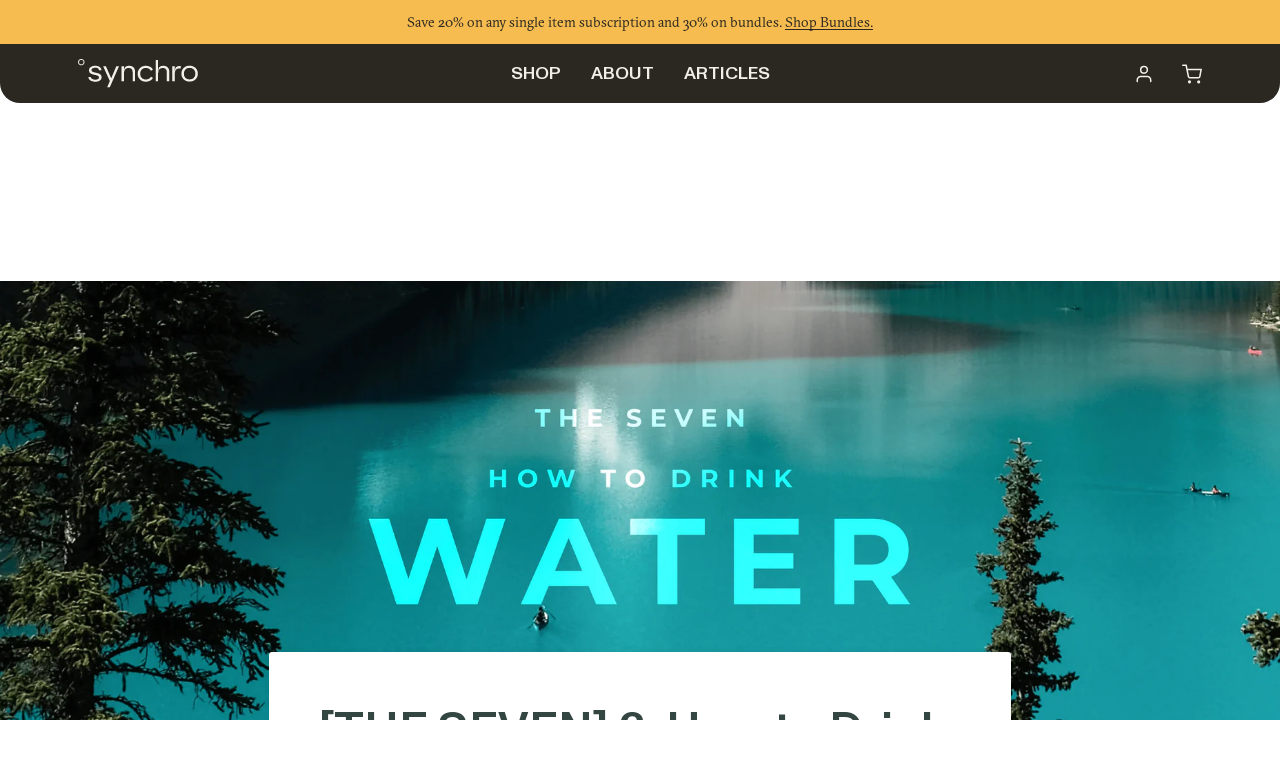

--- FILE ---
content_type: text/html; charset=utf-8
request_url: https://genesis.besynchro.com/blogs/blog/the-seven-principles-of-nutrition-for-a-life-in-sync-3-how-to-drink-water-intelligently
body_size: 48598
content:
<!doctype html>




<html class="no-js" lang="en" ><head>

  <!-- Google Tag Manager -->
<script>(function(w,d,s,l,i){w[l]=w[l]||[];w[l].push({'gtm.start':
    new Date().getTime(),event:'gtm.js'});var f=d.getElementsByTagName(s)[0],
    j=d.createElement(s),dl=l!='dataLayer'?'&l='+l:'';j.async=true;j.src=
    'https://www.googletagmanager.com/gtm.js?id='+i+dl;f.parentNode.insertBefore(j,f);
})(window,document,'script','dataLayer','GTM-TNWX3636');

</script>
<!-- End Google Tag Manager -->

  
  <meta charset="utf-8">
  <meta http-equiv="X-UA-Compatible" content="IE=edge,chrome=1">
  <meta name="viewport" content="width=device-width,initial-scale=1,viewport-fit=cover">
  <meta name="theme-color" content="#567e73"><link rel="canonical" href="https://besynchro.com/blogs/blog/the-seven-principles-of-nutrition-for-a-life-in-sync-3-how-to-drink-water-intelligently"><!-- ======================= Pipeline Theme V7.4.1 ========================= -->

  <!-- Preloading ================================================================== -->

  <link rel="preconnect" href="https://fonts.shopify.com" crossorigin>
  <link rel="preload" href="//genesis.besynchro.com/cdn/fonts/figtree/figtree_n4.3c0838aba1701047e60be6a99a1b0a40ce9b8419.woff2" as="font" type="font/woff2" crossorigin>
  <link rel="preload" href="//genesis.besynchro.com/cdn/fonts/ovo/ovo_n4.cbcdfe6a371e62394cce345894111238d5c755fe.woff2" as="font" type="font/woff2" crossorigin>
  <link rel="preload" href="//genesis.besynchro.com/cdn/fonts/figtree/figtree_n5.3b6b7df38aa5986536945796e1f947445832047c.woff2" as="font" type="font/woff2" crossorigin>

  <!-- Favicon ================================================ --><link rel="icon" type="image/png" sizes="16x16" href="//genesis.besynchro.com/cdn/shop/files/Favicon-Light.png?crop=center&height=16&v=1767088660&width=16">
    <link rel="icon" type="image/png" sizes="32x32" href="//genesis.besynchro.com/cdn/shop/files/Favicon-Light.png?crop=center&height=32&v=1767088660&width=32">
    <link rel="icon" type="image/png" sizes="96x96" href="//genesis.besynchro.com/cdn/shop/files/Favicon-Light.png?crop=center&height=96&v=1767088660&width=96">
    <link rel="icon" type="image/png" sizes="192x192" href="//genesis.besynchro.com/cdn/shop/files/Favicon-Light.png?crop=center&height=192&v=1767088660&width=192">
    <link rel="shortcut icon" href="//genesis.besynchro.com/cdn/shop/files/Favicon-Light.png?crop=center&height=32&v=1767088660&width=32" type="image/png"><link rel="apple-touch-icon" href="//genesis.besynchro.com/cdn/shop/files/Favicon-Light.png?crop=center&height=180&v=1767088660&width=180">
    <link rel="apple-touch-icon" sizes="57x57" href="//genesis.besynchro.com/cdn/shop/files/Favicon-Light.png?crop=center&height=57&v=1767088660&width=57">
    <link rel="apple-touch-icon" sizes="72x72" href="//genesis.besynchro.com/cdn/shop/files/Favicon-Light.png?crop=center&height=72&v=1767088660&width=72">
    <link rel="apple-touch-icon" sizes="76x76" href="//genesis.besynchro.com/cdn/shop/files/Favicon-Light.png?crop=center&height=76&v=1767088660&width=76">
    <link rel="apple-touch-icon" sizes="114x114" href="//genesis.besynchro.com/cdn/shop/files/Favicon-Light.png?crop=center&height=114&v=1767088660&width=114">
    <link rel="apple-touch-icon" sizes="120x120" href="//genesis.besynchro.com/cdn/shop/files/Favicon-Light.png?crop=center&height=120&v=1767088660&width=120">
    <link rel="apple-touch-icon" sizes="144x144" href="//genesis.besynchro.com/cdn/shop/files/Favicon-Light.png?crop=center&height=144&v=1767088660&width=144">
    <link rel="apple-touch-icon" sizes="152x152" href="//genesis.besynchro.com/cdn/shop/files/Favicon-Light.png?crop=center&height=152&v=1767088660&width=152">
    <link rel="apple-touch-icon" sizes="180x180" href="//genesis.besynchro.com/cdn/shop/files/Favicon-Light.png?crop=center&height=180&v=1767088660&width=180"><meta name="msapplication-TileImage" content="//genesis.besynchro.com/cdn/shop/files/Favicon-Light.png?crop=center&height=144&v=1767088660&width=144">
    <meta name="msapplication-TileColor" content="#567e73"><!-- Title and description ================================================ -->

  
  <title>
    

    [THE SEVEN] 3. How to Drink Water... Intelligently
&ndash; Synchro

  </title><meta name="description" content="We believe that when these seven principles are implemented, they reliably produce 95% of the potential benefits to be had via the many forms of dietary tinkering.">
  <!-- /snippets/social-meta-tags.liquid --><meta property="og:site_name" content="Synchro">
<meta property="og:url" content="https://besynchro.com/blogs/blog/the-seven-principles-of-nutrition-for-a-life-in-sync-3-how-to-drink-water-intelligently">
<meta property="og:title" content="[THE SEVEN] 3. How to Drink Water... Intelligently">
<meta property="og:type" content="article">
<meta property="og:description" content="
Everyone knows that proper hydration is important, but what exactly does that mean? Hydration seems so simple on the surface as to be not worth talking about, but the reality is most of us leave a huge amount of potential benefit on the table by not hydrating intelligently."><meta property="og:image" content="http://genesis.besynchro.com/cdn/shop/articles/water_2-min.png?v=1658689600">
      <meta property="og:image:secure_url" content="https://genesis.besynchro.com/cdn/shop/articles/water_2-min.png?v=1658689600">
      <meta property="og:image:height" content="1134">
      <meta property="og:image:width" content="3158">


<meta name="twitter:site" content="@">
<meta name="twitter:card" content="summary_large_image">
<meta name="twitter:title" content="[THE SEVEN] 3. How to Drink Water... Intelligently">
<meta name="twitter:description" content="
Everyone knows that proper hydration is important, but what exactly does that mean? Hydration seems so simple on the surface as to be not worth talking about, but the reality is most of us leave a huge amount of potential benefit on the table by not hydrating intelligently."><!-- CSS ================================================================== -->

  <link href="//genesis.besynchro.com/cdn/shop/t/262/assets/font-settings.css?v=69346951499356109321766061865" rel="stylesheet" type="text/css" media="all" />

  <!-- /snippets/css-variables.liquid -->



<style data-shopify>
  /* accent heading */
  @font-face {
    font-family: "ABCMonumentGrotesk-Regular";
    src: url("https://cdn.shopify.com/s/files/1/0155/0195/files/ABCMonumentGrotesk-Regular.woff2?v=1730891231") format("woff2");
  }
  /* heading */
  @font-face {
    font-family: "ABCMonumentGrotesk-Medium";
    src: url("https://cdn.shopify.com/s/files/1/0155/0195/files/ABCMonumentGrotesk-Medium.woff2?v=1730891231") format("woff2");
  }
  /* body */
  @font-face {
    font-family: "GT-Sectra-Book";
    src: url("https://cdn.shopify.com/s/files/1/0155/0195/files/GT-Sectra-Book.woff2?v=1730891231") format("woff2");
  }
  :root {
    --custom-heading-font: "ABCMonumentGrotesk-Medium";
    --custom-accent-font: "ABCMonumentGrotesk-Regular";
    --custom-body-font: "GT-Sectra-Book";
  }
</style>
<style data-shopify>

:root {
/* ================ Layout Variables ================ */






--LAYOUT-WIDTH: 1440px;
--LAYOUT-GUTTER: 20px;
--LAYOUT-GUTTER-OFFSET: -20px;
--NAV-GUTTER: 15px;
--LAYOUT-OUTER: 78px;

/* ================ Product video ================ */

--COLOR-VIDEO-BG: #f2f2f2;


/* ================ Color Variables ================ */

/* === Backgrounds ===*/
--COLOR-BG: #ffffff;
--COLOR-BG-ACCENT: #fcfaf7;

/* === Text colors ===*/
--COLOR-TEXT-DARK: #111c19;
--COLOR-TEXT: #334641;
--COLOR-TEXT-LIGHT: #707e7a;

/* === Bright color ===*/
--COLOR-PRIMARY: #d2815f;
--COLOR-PRIMARY-HOVER: #c35121;
--COLOR-PRIMARY-FADE: rgba(210, 129, 95, 0.05);
--COLOR-PRIMARY-FADE-HOVER: rgba(210, 129, 95, 0.1);--COLOR-PRIMARY-OPPOSITE: #ffffff;

/* === Secondary/link Color ===*/
--COLOR-SECONDARY: #567e73;
--COLOR-SECONDARY-HOVER: #2d5b4e;
--COLOR-SECONDARY-FADE: rgba(86, 126, 115, 0.05);
--COLOR-SECONDARY-FADE-HOVER: rgba(86, 126, 115, 0.1);--COLOR-SECONDARY-OPPOSITE: #ffffff;

/* === Shades of grey ===*/
--COLOR-A5:  rgba(51, 70, 65, 0.05);
--COLOR-A10: rgba(51, 70, 65, 0.1);
--COLOR-A20: rgba(51, 70, 65, 0.2);
--COLOR-A35: rgba(51, 70, 65, 0.35);
--COLOR-A50: rgba(51, 70, 65, 0.5);
--COLOR-A80: rgba(51, 70, 65, 0.8);
--COLOR-A90: rgba(51, 70, 65, 0.9);
--COLOR-A95: rgba(51, 70, 65, 0.95);


/* ================ Inverted Color Variables ================ */

--INVERSE-BG: #2e413d;
--INVERSE-BG-ACCENT: #142b26;

/* === Text colors ===*/
--INVERSE-TEXT-DARK: #ffffff;
--INVERSE-TEXT: #ffffff;
--INVERSE-TEXT-LIGHT: #c0c6c5;

/* === Bright color ===*/
--INVERSE-PRIMARY: #ffe5da;
--INVERSE-PRIMARY-HOVER: #ffaf8e;
--INVERSE-PRIMARY-FADE: rgba(255, 229, 218, 0.05);
--INVERSE-PRIMARY-FADE-HOVER: rgba(255, 229, 218, 0.1);--INVERSE-PRIMARY-OPPOSITE: #000000;


/* === Second Color ===*/
--INVERSE-SECONDARY: #dff3fd;
--INVERSE-SECONDARY-HOVER: #91dbff;
--INVERSE-SECONDARY-FADE: rgba(223, 243, 253, 0.05);
--INVERSE-SECONDARY-FADE-HOVER: rgba(223, 243, 253, 0.1);--INVERSE-SECONDARY-OPPOSITE: #000000;


/* === Shades of grey ===*/
--INVERSE-A5:  rgba(255, 255, 255, 0.05);
--INVERSE-A10: rgba(255, 255, 255, 0.1);
--INVERSE-A20: rgba(255, 255, 255, 0.2);
--INVERSE-A35: rgba(255, 255, 255, 0.3);
--INVERSE-A80: rgba(255, 255, 255, 0.8);
--INVERSE-A90: rgba(255, 255, 255, 0.9);
--INVERSE-A95: rgba(255, 255, 255, 0.95);


/* ================ Bright Color Variables ================ */

--BRIGHT-BG: #e7caac;
--BRIGHT-BG-ACCENT: #ff4b00;

/* === Text colors ===*/
--BRIGHT-TEXT-DARK: #a1a1a1;
--BRIGHT-TEXT: #616161;
--BRIGHT-TEXT-LIGHT: #898178;

/* === Bright color ===*/
--BRIGHT-PRIMARY: #ff4b00;
--BRIGHT-PRIMARY-HOVER: #b33500;
--BRIGHT-PRIMARY-FADE: rgba(255, 75, 0, 0.05);
--BRIGHT-PRIMARY-FADE-HOVER: rgba(255, 75, 0, 0.1);--BRIGHT-PRIMARY-OPPOSITE: #000000;


/* === Second Color ===*/
--BRIGHT-SECONDARY: #3f9f85;
--BRIGHT-SECONDARY-HOVER: #1e735c;
--BRIGHT-SECONDARY-FADE: rgba(63, 159, 133, 0.05);
--BRIGHT-SECONDARY-FADE-HOVER: rgba(63, 159, 133, 0.1);--BRIGHT-SECONDARY-OPPOSITE: #000000;


/* === Shades of grey ===*/
--BRIGHT-A5:  rgba(97, 97, 97, 0.05);
--BRIGHT-A10: rgba(97, 97, 97, 0.1);
--BRIGHT-A20: rgba(97, 97, 97, 0.2);
--BRIGHT-A35: rgba(97, 97, 97, 0.3);
--BRIGHT-A80: rgba(97, 97, 97, 0.8);
--BRIGHT-A90: rgba(97, 97, 97, 0.9);
--BRIGHT-A95: rgba(97, 97, 97, 0.95);


/* === Account Bar ===*/
--COLOR-ANNOUNCEMENT-BG: #f6bc50;
--COLOR-ANNOUNCEMENT-TEXT: #2b2821;

/* === Nav and dropdown link background ===*/
--COLOR-NAV: #2b2821;
--COLOR-NAV-TEXT: #f0f0e9;
--COLOR-NAV-TEXT-DARK: #d7d7b5;
--COLOR-NAV-TEXT-LIGHT: #b5b4ad;
--COLOR-NAV-BORDER: #f8f0e7;
--COLOR-NAV-A10: rgba(240, 240, 233, 0.1);
--COLOR-NAV-A50: rgba(240, 240, 233, 0.5);
--COLOR-HIGHLIGHT-LINK: #d2815f;

/* === Site Footer ===*/
--COLOR-FOOTER-BG: #ffffff;
--COLOR-FOOTER-TEXT: #f0f0e9;
--COLOR-FOOTER-A5: rgba(240, 240, 233, 0.05);
--COLOR-FOOTER-A15: rgba(240, 240, 233, 0.15);
--COLOR-FOOTER-A90: rgba(240, 240, 233, 0.9);

/* === Sub-Footer ===*/
--COLOR-SUB-FOOTER-BG: #2b2821;
--COLOR-SUB-FOOTER-TEXT: #f0f0e9;
--COLOR-SUB-FOOTER-A5: rgba(240, 240, 233, 0.05);
--COLOR-SUB-FOOTER-A15: rgba(240, 240, 233, 0.15);
--COLOR-SUB-FOOTER-A90: rgba(240, 240, 233, 0.9);

/* === Products ===*/
--PRODUCT-GRID-ASPECT-RATIO: 100%;

/* === Product badges ===*/
--COLOR-BADGE: #ffffff;
--COLOR-BADGE-TEXT: #2b2821;
--COLOR-BADGE-TEXT-DARK: #000000;
--COLOR-BADGE-TEXT-HOVER: #565042;
--COLOR-BADGE-HAIRLINE: #f4f4f4;

/* === Product item slider ===*/--COLOR-PRODUCT-SLIDER: #ffffff;--COLOR-PRODUCT-SLIDER-OPPOSITE: rgba(13, 13, 13, 0.06);/* === disabled form colors ===*/
--COLOR-DISABLED-BG: #ebedec;
--COLOR-DISABLED-TEXT: #b8bebd;

--INVERSE-DISABLED-BG: #435450;
--INVERSE-DISABLED-TEXT: #778481;


/* === Tailwind RGBA Palette ===*/
--RGB-CANVAS: 255 255 255;
--RGB-CONTENT: 51 70 65;
--RGB-PRIMARY: 210 129 95;
--RGB-SECONDARY: 86 126 115;

--RGB-DARK-CANVAS: 46 65 61;
--RGB-DARK-CONTENT: 255 255 255;
--RGB-DARK-PRIMARY: 255 229 218;
--RGB-DARK-SECONDARY: 223 243 253;

--RGB-BRIGHT-CANVAS: 231 202 172;
--RGB-BRIGHT-CONTENT: 97 97 97;
--RGB-BRIGHT-PRIMARY: 255 75 0;
--RGB-BRIGHT-SECONDARY: 63 159 133;

--RGB-PRIMARY-CONTRAST: 255 255 255;
--RGB-SECONDARY-CONTRAST: 255 255 255;

--RGB-DARK-PRIMARY-CONTRAST: 0 0 0;
--RGB-DARK-SECONDARY-CONTRAST: 0 0 0;

--RGB-BRIGHT-PRIMARY-CONTRAST: 0 0 0;
--RGB-BRIGHT-SECONDARY-CONTRAST: 0 0 0;


/* === Button Radius === */
--BUTTON-RADIUS: 0px;


/* === Icon Stroke Width === */
--ICON-STROKE-WIDTH: 2px;


/* ================ Typography ================ */

--FONT-STACK-BODY: Figtree, sans-serif;
--FONT-STYLE-BODY: normal;
--FONT-WEIGHT-BODY: 400;
--FONT-WEIGHT-BODY-BOLD: 500;
--FONT-ADJUST-BODY: 1.0;

  --FONT-BODY-TRANSFORM: none;
  --FONT-BODY-LETTER-SPACING: normal;


--FONT-STACK-HEADING: Ovo, serif;
--FONT-STYLE-HEADING: normal;
--FONT-WEIGHT-HEADING: 400;
--FONT-WEIGHT-HEADING-BOLD: 700;
--FONT-ADJUST-HEADING: 1.0;

  --FONT-HEADING-TRANSFORM: none;
  --FONT-HEADING-LETTER-SPACING: normal;


--FONT-STACK-ACCENT: Figtree, serif;
--FONT-STYLE-ACCENT: normal;
--FONT-WEIGHT-ACCENT: 500;
--FONT-WEIGHT-ACCENT-BOLD: 600;
--FONT-ADJUST-ACCENT: 1.0;

  --FONT-ACCENT-TRANSFORM: uppercase;
  --FONT-ACCENT-LETTER-SPACING: 0.09em;

--TYPE-STACK-NAV: Figtree, sans-serif;
--TYPE-STYLE-NAV: normal;
--TYPE-ADJUST-NAV: 1.0;
--TYPE-WEIGHT-NAV: 500;

  --FONT-NAV-TRANSFORM: uppercase;
  --FONT-NAV-LETTER-SPACING: 0.09em;

--TYPE-STACK-BUTTON: Figtree, sans-serif;
--TYPE-STYLE-BUTTON: normal;
--TYPE-ADJUST-BUTTON: 1.0;
--TYPE-WEIGHT-BUTTON: 600;

  --FONT-BUTTON-TRANSFORM: uppercase;
  --FONT-BUTTON-LETTER-SPACING: 0.09em;

--TYPE-STACK-KICKER: Figtree, sans-serif;
--TYPE-STYLE-KICKER: normal;
--TYPE-ADJUST-KICKER: 1.0;
--TYPE-WEIGHT-KICKER: 600;

  --FONT-KICKER-TRANSFORM: uppercase;
  --FONT-KICKER-LETTER-SPACING: 0.09em;


/* ================ CUSTOM Typography ================ */
--FONT-STACK-BODY: "GT-Sectra-Book";
--FONT-STACK-HEADING: "ABCMonumentGrotesk-Medium";
--FONT-STACK-ACCENT: "ABCMonumentGrotesk-Regular";
--TYPE-STACK-NAV: var(--FONT-STACK-HEADING);
--TYPE-STACK-BUTTON: var(--FONT-STACK-BODY);
--TYPE-STACK-KICKER: var(--FONT-STACK-BODY);

/* ================ END ================ */


--ICO-SELECT: url('//genesis.besynchro.com/cdn/shop/t/262/assets/LP-select-icon.svg?v=139314200015705642831766061840');
--ICON-UL-LIST: url('//genesis.besynchro.com/cdn/shop/t/262/assets/LP-list.svg?v=119311593991271200011766061840');

/* ================ Photo correction ================ */
--PHOTO-CORRECTION: 100%;



}


/* ================ Typography ================ */
/* ================ type-scale.com ============ */

/* 1.16 base 13 */
/* Mobile */
:root {
 --font-1: 10px;
 --font-2: 11.3px;
 --font-3: 12px;
 --font-4: 13px;
 --font-5: 16px;
 --font-6: 16px;
 --font-7: 18px;
 --font-8: 23.5px;
 --font-9: 28px;
 --font-10:28px;
 --font-11:48px;
 --font-12:30px;
 --font-13:40px;
 --font-14:57px;
 --font-15:67px;

 --font-announcement-text: 13px;
 --font-nav: 16px;
 --font-nav-heading: 18px;
 --font-footer-quicklinks: 16px;
 --font-button: 11px;
 --font-reviews-text: 9px;
 --font-discount-text: 12px;

 --font-headline: 48px;
 --font-headline-number: 22px;
 --font-subheading: 16px;
 --font-body: 16px;
 --font-small: 12px;

 --font-hero-button: 14px;
}

/* 1.175 base 13.5 */
/* Tablet */
@media only screen and (min-width: 480px) and (max-width: 1099px) {
  :root {
    --font-1: 10px;
    --font-2: 11.5px;
    --font-3: 12.5px;
    --font-4: 13.5px;
    --font-5: 16px;
    --font-6: 20px;
    --font-7: 18px;
    --font-8: 25px;
    --font-9: 38px;
    --font-10:38px;
    --font-11:56px;
    --font-12:42px;
    --font-13:64px;
    --font-14:65px;
    --font-15:77px;

    --font-announcement-text: 14px;
    --font-nav: 18px;
    --font-nav-heading: 18px;
    --font-footer-quicklinks: 14px;
    --font-button: 12px;
    --font-reviews-text: 12px;
    --font-discount-text: 12px;

    --font-headline: 56px;
    --font-headline-number: 22px;
    --font-subheading: 20px;
    --font-body: 16px;
    --font-small: 12px;

    --font-hero-button: 14px;
  }
}
/* 1.22 base 14.5 */
/* Desktop */
@media only screen and (min-width: 1100px) {
  :root {
    --font-1: 10px;
    --font-2: 11.5px;
    --font-3: 13px;
    --font-4: 14.5px;
    --font-5: 16px;
    --font-6: 20px;
    --font-7: 24px;
    --font-8: 32px; /* taken */
    --font-9: 48px;
    --font-10:48px; /* taken */
    --font-11:64px; /* taken */
    --font-12:54px; /* taken */
    --font-13:88px; /* taken */
    --font-14:106px;
    --font-15:129px;

    --font-announcement-text: 14px;
    --font-nav: 18px;
    --font-nav-heading: 18px;
    --font-footer-quicklinks: 14px;
    --font-button: 12px;
    --font-reviews-text: 12px;
    --font-discount-text: 14px;

    --font-headline: 64px;
    --font-headline-number: 24px;
    --font-subheading: 20px;
    --font-body: 16px;
    --font-small: 12px;

    --font-hero-button: 16px;
 }
}


</style>


  <link href="//genesis.besynchro.com/cdn/shop/t/262/assets/theme.css?v=54392050657719458441768389915" rel="stylesheet" type="text/css" media="all" />
  
  <link rel="stylesheet" href="//genesis.besynchro.com/cdn/shop/t/262/assets/common-imports.css?v=57434579725871983811768389914">

  <script>
    document.documentElement.className = document.documentElement.className.replace('no-js', 'js');

    
      document.documentElement.classList.add('aos-initialized');let root = '/';
    if (root[root.length - 1] !== '/') {
      root = `${root}/`;
    }
    var theme = {
      routes: {
        root_url: root,
        cart: '/cart',
        cart_add_url: '/cart/add',
        product_recommendations_url: '/recommendations/products',
        account_addresses_url: '/account/addresses',
        predictive_search_url: '/search/suggest'
      },
      state: {
        cartOpen: null,
      },
      sizes: {
        small: 480,
        medium: 768,
        large: 1100,
        widescreen: 1400
      },
      assets: {
        photoswipe: '//genesis.besynchro.com/cdn/shop/t/262/assets/photoswipe.js?v=169308975333299535361766061843',
        smoothscroll: '//genesis.besynchro.com/cdn/shop/t/262/assets/smoothscroll.js?v=37906625415260927261766061841',
        swatches: '//genesis.besynchro.com/cdn/shop/t/262/assets/swatches.json?v=158395026418322710421766061843',
        noImage: '//genesis.besynchro.com/cdn/shopifycloud/storefront/assets/no-image-2048-a2addb12.gif',
        base: '//genesis.besynchro.com/cdn/shop/t/262/assets/'
      },
      strings: {
        swatchesKey: "Flavor",
        addToCart: "Add to Cart",
        estimateShipping: "Estimate shipping",
        noShippingAvailable: "We do not ship to this destination.",
        free: "Free",
        from: "From",
        preOrder: "Pre-order",
        soldOut: "Sold Out",
        sale: "Sale",
        subscription: "Subscription",
        unavailable: "Unavailable",
        unitPrice: "Unit price",
        unitPriceSeparator: "per",
        stockout: "All available stock is in cart",
        products: "Products",
        pages: "Pages",
        collections: "Collections",
        resultsFor: "Results for",
        noResultsFor: "No results for",
        articles: "Articles",
        successMessage: "Link copied to clipboard",
      },
      settings: {
        badge_sale_type: "percentage",
        animate_hover: true,
        animate_scroll: true,
        show_locale_desktop: null,
        show_locale_mobile: null,
        show_currency_desktop: null,
        show_currency_mobile: null,
        currency_select_type: "country",
        currency_code_enable: false,
        cycle_images_hover_delay: 1.5
      },
      info: {
        name: 'pipeline'
      },
      version: '7.4.1',
      moneyFormat: "${{amount}}",
      shopCurrency: "USD",
      currencyCode: "USD"
    }
    let windowInnerHeight = window.innerHeight;
    document.documentElement.style.setProperty('--full-screen', `${windowInnerHeight}px`);
    document.documentElement.style.setProperty('--three-quarters', `${windowInnerHeight * 0.75}px`);
    document.documentElement.style.setProperty('--two-thirds', `${windowInnerHeight * 0.66}px`);
    document.documentElement.style.setProperty('--one-half', `${windowInnerHeight * 0.5}px`);
    document.documentElement.style.setProperty('--one-third', `${windowInnerHeight * 0.33}px`);
    document.documentElement.style.setProperty('--one-fifth', `${windowInnerHeight * 0.2}px`);

    window.isRTL = document.documentElement.getAttribute('dir') === 'rtl';
  </script>

  <!-- Theme Javascript ============================================================== -->
  <script src="//genesis.besynchro.com/cdn/shop/t/262/assets/tab-section.js?v=179719201393121962081766061840" defer="defer"></script>
  <script src="//genesis.besynchro.com/cdn/shop/t/262/assets/vendor.js?v=69555399850987115801766061841" defer="defer"></script>
  <script src="//genesis.besynchro.com/cdn/shop/t/262/assets/theme.js?v=133651569314241475451766061841" defer="defer"></script>

  <script>
    (function () {
      function onPageShowEvents() {
        if ('requestIdleCallback' in window) {
          requestIdleCallback(initCartEvent, { timeout: 500 })
        } else {
          initCartEvent()
        }
        function initCartEvent(){
          window.fetch(window.theme.routes.cart + '.js')
          .then((response) => {
            if(!response.ok){
              throw {status: response.statusText};
            }
            return response.json();
          })
          .then((response) => {
            document.dispatchEvent(new CustomEvent('theme:cart:change', {
              detail: {
                cart: response,
              },
              bubbles: true,
            }));
            return response;
          })
          .catch((e) => {
            console.error(e);
          });
        }
      };
      window.onpageshow = onPageShowEvents;
    })();
  </script>

  <script type="text/javascript">
    if (window.MSInputMethodContext && document.documentMode) {
      var scripts = document.getElementsByTagName('script')[0];
      var polyfill = document.createElement("script");
      polyfill.defer = true;
      polyfill.src = "//genesis.besynchro.com/cdn/shop/t/262/assets/ie11.js?v=144489047535103983231766061841";

      scripts.parentNode.insertBefore(polyfill, scripts);
    }
  </script>

  <!-- Shopify app scripts =========================================================== -->
  <script>window.performance && window.performance.mark && window.performance.mark('shopify.content_for_header.start');</script><meta name="google-site-verification" content="XEQksf98KN2YIXwwdPJx97Rmpa4Lx2qDa9HKsNsqFKs">
<meta name="facebook-domain-verification" content="kvx1fv2y1ijqqi8aw5wfb4f5zwastw">
<meta id="shopify-digital-wallet" name="shopify-digital-wallet" content="/1550195/digital_wallets/dialog">
<meta name="shopify-checkout-api-token" content="bd4e267e16c7fc1244c9aecdf4eebc4d">
<meta id="in-context-paypal-metadata" data-shop-id="1550195" data-venmo-supported="false" data-environment="production" data-locale="en_US" data-paypal-v4="true" data-currency="USD">
<link rel="alternate" type="application/atom+xml" title="Feed" href="/blogs/blog.atom" />
<script async="async" src="/checkouts/internal/preloads.js?locale=en-US"></script>
<link rel="preconnect" href="https://shop.app" crossorigin="anonymous">
<script async="async" src="https://shop.app/checkouts/internal/preloads.js?locale=en-US&shop_id=1550195" crossorigin="anonymous"></script>
<script id="apple-pay-shop-capabilities" type="application/json">{"shopId":1550195,"countryCode":"US","currencyCode":"USD","merchantCapabilities":["supports3DS"],"merchantId":"gid:\/\/shopify\/Shop\/1550195","merchantName":"Synchro","requiredBillingContactFields":["postalAddress","email"],"requiredShippingContactFields":["postalAddress","email"],"shippingType":"shipping","supportedNetworks":["visa","masterCard","amex","discover","elo","jcb"],"total":{"type":"pending","label":"Synchro","amount":"1.00"},"shopifyPaymentsEnabled":true,"supportsSubscriptions":true}</script>
<script id="shopify-features" type="application/json">{"accessToken":"bd4e267e16c7fc1244c9aecdf4eebc4d","betas":["rich-media-storefront-analytics"],"domain":"genesis.besynchro.com","predictiveSearch":true,"shopId":1550195,"locale":"en"}</script>
<script>var Shopify = Shopify || {};
Shopify.shop = "synchro.myshopify.com";
Shopify.locale = "en";
Shopify.currency = {"active":"USD","rate":"1.0"};
Shopify.country = "US";
Shopify.theme = {"name":"Synchro | New Theme | Live","id":137139748935,"schema_name":"Pipeline","schema_version":"7.4.1","theme_store_id":null,"role":"main"};
Shopify.theme.handle = "null";
Shopify.theme.style = {"id":null,"handle":null};
Shopify.cdnHost = "genesis.besynchro.com/cdn";
Shopify.routes = Shopify.routes || {};
Shopify.routes.root = "/";</script>
<script type="module">!function(o){(o.Shopify=o.Shopify||{}).modules=!0}(window);</script>
<script>!function(o){function n(){var o=[];function n(){o.push(Array.prototype.slice.apply(arguments))}return n.q=o,n}var t=o.Shopify=o.Shopify||{};t.loadFeatures=n(),t.autoloadFeatures=n()}(window);</script>
<script>
  window.ShopifyPay = window.ShopifyPay || {};
  window.ShopifyPay.apiHost = "shop.app\/pay";
  window.ShopifyPay.redirectState = null;
</script>
<script id="shop-js-analytics" type="application/json">{"pageType":"article"}</script>
<script defer="defer" async type="module" src="//genesis.besynchro.com/cdn/shopifycloud/shop-js/modules/v2/client.init-shop-cart-sync_BT-GjEfc.en.esm.js"></script>
<script defer="defer" async type="module" src="//genesis.besynchro.com/cdn/shopifycloud/shop-js/modules/v2/chunk.common_D58fp_Oc.esm.js"></script>
<script defer="defer" async type="module" src="//genesis.besynchro.com/cdn/shopifycloud/shop-js/modules/v2/chunk.modal_xMitdFEc.esm.js"></script>
<script type="module">
  await import("//genesis.besynchro.com/cdn/shopifycloud/shop-js/modules/v2/client.init-shop-cart-sync_BT-GjEfc.en.esm.js");
await import("//genesis.besynchro.com/cdn/shopifycloud/shop-js/modules/v2/chunk.common_D58fp_Oc.esm.js");
await import("//genesis.besynchro.com/cdn/shopifycloud/shop-js/modules/v2/chunk.modal_xMitdFEc.esm.js");

  window.Shopify.SignInWithShop?.initShopCartSync?.({"fedCMEnabled":true,"windoidEnabled":true});

</script>
<script>
  window.Shopify = window.Shopify || {};
  if (!window.Shopify.featureAssets) window.Shopify.featureAssets = {};
  window.Shopify.featureAssets['shop-js'] = {"shop-cart-sync":["modules/v2/client.shop-cart-sync_DZOKe7Ll.en.esm.js","modules/v2/chunk.common_D58fp_Oc.esm.js","modules/v2/chunk.modal_xMitdFEc.esm.js"],"init-fed-cm":["modules/v2/client.init-fed-cm_B6oLuCjv.en.esm.js","modules/v2/chunk.common_D58fp_Oc.esm.js","modules/v2/chunk.modal_xMitdFEc.esm.js"],"shop-cash-offers":["modules/v2/client.shop-cash-offers_D2sdYoxE.en.esm.js","modules/v2/chunk.common_D58fp_Oc.esm.js","modules/v2/chunk.modal_xMitdFEc.esm.js"],"shop-login-button":["modules/v2/client.shop-login-button_QeVjl5Y3.en.esm.js","modules/v2/chunk.common_D58fp_Oc.esm.js","modules/v2/chunk.modal_xMitdFEc.esm.js"],"pay-button":["modules/v2/client.pay-button_DXTOsIq6.en.esm.js","modules/v2/chunk.common_D58fp_Oc.esm.js","modules/v2/chunk.modal_xMitdFEc.esm.js"],"shop-button":["modules/v2/client.shop-button_DQZHx9pm.en.esm.js","modules/v2/chunk.common_D58fp_Oc.esm.js","modules/v2/chunk.modal_xMitdFEc.esm.js"],"avatar":["modules/v2/client.avatar_BTnouDA3.en.esm.js"],"init-windoid":["modules/v2/client.init-windoid_CR1B-cfM.en.esm.js","modules/v2/chunk.common_D58fp_Oc.esm.js","modules/v2/chunk.modal_xMitdFEc.esm.js"],"init-shop-for-new-customer-accounts":["modules/v2/client.init-shop-for-new-customer-accounts_C_vY_xzh.en.esm.js","modules/v2/client.shop-login-button_QeVjl5Y3.en.esm.js","modules/v2/chunk.common_D58fp_Oc.esm.js","modules/v2/chunk.modal_xMitdFEc.esm.js"],"init-shop-email-lookup-coordinator":["modules/v2/client.init-shop-email-lookup-coordinator_BI7n9ZSv.en.esm.js","modules/v2/chunk.common_D58fp_Oc.esm.js","modules/v2/chunk.modal_xMitdFEc.esm.js"],"init-shop-cart-sync":["modules/v2/client.init-shop-cart-sync_BT-GjEfc.en.esm.js","modules/v2/chunk.common_D58fp_Oc.esm.js","modules/v2/chunk.modal_xMitdFEc.esm.js"],"shop-toast-manager":["modules/v2/client.shop-toast-manager_DiYdP3xc.en.esm.js","modules/v2/chunk.common_D58fp_Oc.esm.js","modules/v2/chunk.modal_xMitdFEc.esm.js"],"init-customer-accounts":["modules/v2/client.init-customer-accounts_D9ZNqS-Q.en.esm.js","modules/v2/client.shop-login-button_QeVjl5Y3.en.esm.js","modules/v2/chunk.common_D58fp_Oc.esm.js","modules/v2/chunk.modal_xMitdFEc.esm.js"],"init-customer-accounts-sign-up":["modules/v2/client.init-customer-accounts-sign-up_iGw4briv.en.esm.js","modules/v2/client.shop-login-button_QeVjl5Y3.en.esm.js","modules/v2/chunk.common_D58fp_Oc.esm.js","modules/v2/chunk.modal_xMitdFEc.esm.js"],"shop-follow-button":["modules/v2/client.shop-follow-button_CqMgW2wH.en.esm.js","modules/v2/chunk.common_D58fp_Oc.esm.js","modules/v2/chunk.modal_xMitdFEc.esm.js"],"checkout-modal":["modules/v2/client.checkout-modal_xHeaAweL.en.esm.js","modules/v2/chunk.common_D58fp_Oc.esm.js","modules/v2/chunk.modal_xMitdFEc.esm.js"],"shop-login":["modules/v2/client.shop-login_D91U-Q7h.en.esm.js","modules/v2/chunk.common_D58fp_Oc.esm.js","modules/v2/chunk.modal_xMitdFEc.esm.js"],"lead-capture":["modules/v2/client.lead-capture_BJmE1dJe.en.esm.js","modules/v2/chunk.common_D58fp_Oc.esm.js","modules/v2/chunk.modal_xMitdFEc.esm.js"],"payment-terms":["modules/v2/client.payment-terms_Ci9AEqFq.en.esm.js","modules/v2/chunk.common_D58fp_Oc.esm.js","modules/v2/chunk.modal_xMitdFEc.esm.js"]};
</script>
<script>(function() {
  var isLoaded = false;
  function asyncLoad() {
    if (isLoaded) return;
    isLoaded = true;
    var urls = ["https:\/\/www.paypal.com\/tagmanager\/pptm.js?id=e8501624-6b5a-456b-8235-1228f0091219\u0026shop=synchro.myshopify.com","https:\/\/static.rechargecdn.com\/assets\/js\/widget.min.js?shop=synchro.myshopify.com","https:\/\/d33a6lvgbd0fej.cloudfront.net\/script_tag\/secomapp.scripttag.js?shop=synchro.myshopify.com"];
    for (var i = 0; i < urls.length; i++) {
      var s = document.createElement('script');
      s.type = 'text/javascript';
      s.async = true;
      s.src = urls[i];
      var x = document.getElementsByTagName('script')[0];
      x.parentNode.insertBefore(s, x);
    }
  };
  if(window.attachEvent) {
    window.attachEvent('onload', asyncLoad);
  } else {
    window.addEventListener('load', asyncLoad, false);
  }
})();</script>
<script id="__st">var __st={"a":1550195,"offset":-28800,"reqid":"00abdcbd-15e4-4fb1-96f9-d6766c352b57-1769139973","pageurl":"genesis.besynchro.com\/blogs\/blog\/the-seven-principles-of-nutrition-for-a-life-in-sync-3-how-to-drink-water-intelligently","s":"articles-385149960263","u":"de402d30e7e1","p":"article","rtyp":"article","rid":385149960263};</script>
<script>window.ShopifyPaypalV4VisibilityTracking = true;</script>
<script id="captcha-bootstrap">!function(){'use strict';const t='contact',e='account',n='new_comment',o=[[t,t],['blogs',n],['comments',n],[t,'customer']],c=[[e,'customer_login'],[e,'guest_login'],[e,'recover_customer_password'],[e,'create_customer']],r=t=>t.map((([t,e])=>`form[action*='/${t}']:not([data-nocaptcha='true']) input[name='form_type'][value='${e}']`)).join(','),a=t=>()=>t?[...document.querySelectorAll(t)].map((t=>t.form)):[];function s(){const t=[...o],e=r(t);return a(e)}const i='password',u='form_key',d=['recaptcha-v3-token','g-recaptcha-response','h-captcha-response',i],f=()=>{try{return window.sessionStorage}catch{return}},m='__shopify_v',_=t=>t.elements[u];function p(t,e,n=!1){try{const o=window.sessionStorage,c=JSON.parse(o.getItem(e)),{data:r}=function(t){const{data:e,action:n}=t;return t[m]||n?{data:e,action:n}:{data:t,action:n}}(c);for(const[e,n]of Object.entries(r))t.elements[e]&&(t.elements[e].value=n);n&&o.removeItem(e)}catch(o){console.error('form repopulation failed',{error:o})}}const l='form_type',E='cptcha';function T(t){t.dataset[E]=!0}const w=window,h=w.document,L='Shopify',v='ce_forms',y='captcha';let A=!1;((t,e)=>{const n=(g='f06e6c50-85a8-45c8-87d0-21a2b65856fe',I='https://cdn.shopify.com/shopifycloud/storefront-forms-hcaptcha/ce_storefront_forms_captcha_hcaptcha.v1.5.2.iife.js',D={infoText:'Protected by hCaptcha',privacyText:'Privacy',termsText:'Terms'},(t,e,n)=>{const o=w[L][v],c=o.bindForm;if(c)return c(t,g,e,D).then(n);var r;o.q.push([[t,g,e,D],n]),r=I,A||(h.body.append(Object.assign(h.createElement('script'),{id:'captcha-provider',async:!0,src:r})),A=!0)});var g,I,D;w[L]=w[L]||{},w[L][v]=w[L][v]||{},w[L][v].q=[],w[L][y]=w[L][y]||{},w[L][y].protect=function(t,e){n(t,void 0,e),T(t)},Object.freeze(w[L][y]),function(t,e,n,w,h,L){const[v,y,A,g]=function(t,e,n){const i=e?o:[],u=t?c:[],d=[...i,...u],f=r(d),m=r(i),_=r(d.filter((([t,e])=>n.includes(e))));return[a(f),a(m),a(_),s()]}(w,h,L),I=t=>{const e=t.target;return e instanceof HTMLFormElement?e:e&&e.form},D=t=>v().includes(t);t.addEventListener('submit',(t=>{const e=I(t);if(!e)return;const n=D(e)&&!e.dataset.hcaptchaBound&&!e.dataset.recaptchaBound,o=_(e),c=g().includes(e)&&(!o||!o.value);(n||c)&&t.preventDefault(),c&&!n&&(function(t){try{if(!f())return;!function(t){const e=f();if(!e)return;const n=_(t);if(!n)return;const o=n.value;o&&e.removeItem(o)}(t);const e=Array.from(Array(32),(()=>Math.random().toString(36)[2])).join('');!function(t,e){_(t)||t.append(Object.assign(document.createElement('input'),{type:'hidden',name:u})),t.elements[u].value=e}(t,e),function(t,e){const n=f();if(!n)return;const o=[...t.querySelectorAll(`input[type='${i}']`)].map((({name:t})=>t)),c=[...d,...o],r={};for(const[a,s]of new FormData(t).entries())c.includes(a)||(r[a]=s);n.setItem(e,JSON.stringify({[m]:1,action:t.action,data:r}))}(t,e)}catch(e){console.error('failed to persist form',e)}}(e),e.submit())}));const S=(t,e)=>{t&&!t.dataset[E]&&(n(t,e.some((e=>e===t))),T(t))};for(const o of['focusin','change'])t.addEventListener(o,(t=>{const e=I(t);D(e)&&S(e,y())}));const B=e.get('form_key'),M=e.get(l),P=B&&M;t.addEventListener('DOMContentLoaded',(()=>{const t=y();if(P)for(const e of t)e.elements[l].value===M&&p(e,B);[...new Set([...A(),...v().filter((t=>'true'===t.dataset.shopifyCaptcha))])].forEach((e=>S(e,t)))}))}(h,new URLSearchParams(w.location.search),n,t,e,['guest_login'])})(!0,!0)}();</script>
<script integrity="sha256-4kQ18oKyAcykRKYeNunJcIwy7WH5gtpwJnB7kiuLZ1E=" data-source-attribution="shopify.loadfeatures" defer="defer" src="//genesis.besynchro.com/cdn/shopifycloud/storefront/assets/storefront/load_feature-a0a9edcb.js" crossorigin="anonymous"></script>
<script crossorigin="anonymous" defer="defer" src="//genesis.besynchro.com/cdn/shopifycloud/storefront/assets/shopify_pay/storefront-65b4c6d7.js?v=20250812"></script>
<script data-source-attribution="shopify.dynamic_checkout.dynamic.init">var Shopify=Shopify||{};Shopify.PaymentButton=Shopify.PaymentButton||{isStorefrontPortableWallets:!0,init:function(){window.Shopify.PaymentButton.init=function(){};var t=document.createElement("script");t.src="https://genesis.besynchro.com/cdn/shopifycloud/portable-wallets/latest/portable-wallets.en.js",t.type="module",document.head.appendChild(t)}};
</script>
<script data-source-attribution="shopify.dynamic_checkout.buyer_consent">
  function portableWalletsHideBuyerConsent(e){var t=document.getElementById("shopify-buyer-consent"),n=document.getElementById("shopify-subscription-policy-button");t&&n&&(t.classList.add("hidden"),t.setAttribute("aria-hidden","true"),n.removeEventListener("click",e))}function portableWalletsShowBuyerConsent(e){var t=document.getElementById("shopify-buyer-consent"),n=document.getElementById("shopify-subscription-policy-button");t&&n&&(t.classList.remove("hidden"),t.removeAttribute("aria-hidden"),n.addEventListener("click",e))}window.Shopify?.PaymentButton&&(window.Shopify.PaymentButton.hideBuyerConsent=portableWalletsHideBuyerConsent,window.Shopify.PaymentButton.showBuyerConsent=portableWalletsShowBuyerConsent);
</script>
<script data-source-attribution="shopify.dynamic_checkout.cart.bootstrap">document.addEventListener("DOMContentLoaded",(function(){function t(){return document.querySelector("shopify-accelerated-checkout-cart, shopify-accelerated-checkout")}if(t())Shopify.PaymentButton.init();else{new MutationObserver((function(e,n){t()&&(Shopify.PaymentButton.init(),n.disconnect())})).observe(document.body,{childList:!0,subtree:!0})}}));
</script>
<link id="shopify-accelerated-checkout-styles" rel="stylesheet" media="screen" href="https://genesis.besynchro.com/cdn/shopifycloud/portable-wallets/latest/accelerated-checkout-backwards-compat.css" crossorigin="anonymous">
<style id="shopify-accelerated-checkout-cart">
        #shopify-buyer-consent {
  margin-top: 1em;
  display: inline-block;
  width: 100%;
}

#shopify-buyer-consent.hidden {
  display: none;
}

#shopify-subscription-policy-button {
  background: none;
  border: none;
  padding: 0;
  text-decoration: underline;
  font-size: inherit;
  cursor: pointer;
}

#shopify-subscription-policy-button::before {
  box-shadow: none;
}

      </style>

<script>window.performance && window.performance.mark && window.performance.mark('shopify.content_for_header.end');</script>
<!-- BEGIN app block: shopify://apps/blotout-edgetag/blocks/app-embed/ae22d985-ba57-41f5-94c5-18d3dd98ea3c -->


  <script>window.edgetagSharedVariables = {...window.edgetagSharedVariables,tagUrl: 'https://mueoh.besynchro.com'};</script><script async type="text/javascript" src="https://mueoh.besynchro.com/load"></script><script>/* Copyright (c) Blotout, Inc. | Version 24-33 */window.edgetag = window.edgetag || function() {(edgetag.stubs = edgetag.stubs || []).push(arguments);};!function() {const url = new URL(window.location.href);const params = new URLSearchParams(url.search);const userId =params.get('et_u_id') ||params.get('tag_user_id') ||params.get('_glc[tag_user_id]') ||'';edgetag("init", {edgeURL: window.edgetagSharedVariables.tagUrl,disableConsentCheck: true,userId});}();/* Set session_id to sessionStorage */window.addEventListener('edgetag-initialized', (/** @type CustomEvent<{ session: { sessionId: string } }> */ e) => {sessionStorage.setItem('tag_session', e.detail.session.sessionId);});edgetag("tag", "PageView", {}, {}, { destination: window.edgetagSharedVariables.tagUrl });</script><!-- BEGIN app snippet: page-capture --><script>!function() {const newsletterFormSelectors = ["#ContactFooter",".klaviyo-form","#wisepops-root","#contact_form","form[id*=\"newsletter\" i]","form[id*=\"subscribe\" i]","form.ml-block-form","#email_signup","form[id^=omnisend-form]"];const newsletterForm = newsletterFormSelectors.join(",");const sendNewsletterEvent = (beacon) => {let name = 'Lead';if (!name) {return;}if (name === 'Subscribe') {name = 'Lead';}if (beacon) {edgetag("tag", name, {}, {}, { method: "beacon", destination: window.edgetagSharedVariables.tagUrl });} else {edgetag("tag", name, {}, {}, { destination: window.edgetagSharedVariables.tagUrl });}};const getUser = (form, selectors) => {const user = {};if (!selectors) {return user;}Object.entries(selectors).forEach(([userKey, selector]) => {if (!selector || selector.length === 0) {return;}const selectorArray = Array.isArray(selector) ? selector : [selector];for (const selector of selectorArray) {if (!selector) {continue;}const inputUserValue = form.querySelector(selector);const userValue = (inputUserValue && inputUserValue.value) || "";if (userValue) {user[userKey] = userValue;break;}}});return user;};const sendUserData = (userData,isBeacon) => {if (!userData || !Object.keys(userData).length) {return;}if (isBeacon) {edgetag('data', userData, {}, { method: 'beacon', destination: window.edgetagSharedVariables.tagUrl });return;}edgetag("data", userData, {}, { destination: window.edgetagSharedVariables.tagUrl });};const actions = [{selectors: ["[type=\"submit\"]", newsletterForm],length: 2,fun: (ele) => {const user = getUser(ele, {email: ["input[type=\"email\"]", "input[name*=\"email\" i]:not([type=\"hidden\" i])"],phone: ["input[type=\"tel\"]", "input[name*=\"phone\" i]:not([type=\"hidden\" i])"],firstName: "input[name*=\"name\" i]:not([type=\"hidden\" i])",dateOfBirth: "input[name*=\"birthday\" i]:not([type=\"hidden\" i])"});sendUserData(user);sendNewsletterEvent(true);},current: 0},{selectors: ["button:not([role='combobox'])", newsletterForm],length: 2,fun: (ele) => {const user = getUser(ele, {email: ["input[type=\"email\"]", "input[name*=\"email\" i]:not([type=\"hidden\" i])"],phone: ["input[type=\"tel\"]", "input[name*=\"phone\" i]:not([type=\"hidden\" i])"],firstName: "input[name*=\"name\" i]:not([type=\"hidden\" i])",dateOfBirth: "input[name*=\"birthday\" i]:not([type=\"hidden\" i])"});sendUserData(user);sendNewsletterEvent(true);},current: 0},{selectors: ["[type=\"submit\"]", "form[action=\"/account/login\"]"],length: 2,fun: (ele) => {const user = getUser(ele, {email: ['input[type=\"email\"]', "#CustomerEmail"]});sendUserData(user);},current: 0},{selectors: ["[type=\"submit\"]", "form[action=\"/account\"]"],length: 2,fun: (ele) => {let user = getUser(ele, {email: [ 'input[type=\"email\"]', 'input[name=\"customer[email]\"]', '#RegisterForm-email' ],phone: "input[type=\"tel\"]",firstName: [ '#RegisterForm-FirstName', 'input[name=\"customer[first_name]\"]','input[name*=\"first\" i]:not([type=\"hidden\" i])' ],lastName: [ '#RegisterForm-LastName', 'input[name=\"customer[last_name]\"]','input[name*=\"last\" i]:not([type=\"hidden\" i])' ]});if (!user.firstName && !user.lastName) {user = {...user,...getUser(ele, { firstName: "input[name*=\"name\" i]:not([type=\"hidden\" i])" })};}sendUserData(user);edgetag("tag", "CompleteRegistration", {}, {}, { destination: window.edgetagSharedVariables.tagUrl });},current: 0},{selectors: ["[type=\"submit\"]", "form[action^=\"/contact\"]"],length: 2,fun: (ele) => {const user = getUser(ele, {email: ["input[type=\"email\"]", "input[name*=\"email\" i]:not([type=\"hidden\" i])"],phone: ["input[type=\"tel\"]", "input[name*=\"phone\" i]:not([type=\"hidden\" i])"],firstName: ["input[name*=\"first\" i]:not([type=\"hidden\" i])", "input[name*=\"name\" i]:not([type=\"hidden\" i])", "input[name*=\"nom\" i]:not([type=\"hidden\" i])"],lastName: "input[id*=\"last\" i]:not([type=\"hidden\" i])"});sendUserData(user);edgetag("tag", "Contact", {}, {}, { destination: window.edgetagSharedVariables.tagUrl });},current: 0}];const resetActions = () => {for (let i = 0; i < actions.length; i++) {actions[i].current = 0;}};const checkElement = (element) => {if (!element || element.nodeName === "BODY") {resetActions();return;}if (element.nodeName !== "DIV" && element.nodeName !== "INPUT" && element.nodeName !== "A" && element.nodeName !== "BUTTON" && element.nodeName !== "FORM") {checkElement(element.parentElement);return;}for (let i = 0; i < actions.length; ++i) {if (element.matches(actions[i].selectors[actions[i].current])) {++actions[i].current;if (actions[i].length === actions[i].current) {actions[i].fun(element);resetActions();return;}}}checkElement(element.parentElement);};document.addEventListener("click", (e) => {checkElement(e.target);}, { capture: true });window.addEventListener("message",(event) => {if (event.origin !== "https://creatives.attn.tv") {return;}if (!event.data || !event.data.__attentive) {return;}try {const data = event.data.__attentive;if (!data.action || !data.action.includes("LEAD")) {return;}const user = {};if (data.email) {user.email = data.email;}if (data.phone) {user.phone = data.phone.replace(/[^0-9]/g, "");}sendUserData(user);sendNewsletterEvent();} catch (e) {console.log("[Edgetag]", e);}},false);window.addEventListener("message", (event) => {if (!event || !event.origin || !event.data || !event.origin.includes("postscript")) {return;}const user = {};if (event.data.values?.phone) {user.phone = event.data.values.phone;}if (event.data.CollectedEmailEvent?.email) {user.email = event.data.CollectedEmailEvent.email;}if (user.email || user.phone) {sendUserData(user);sendNewsletterEvent();}});window.juapp = window.juapp||function(){(window.juapp.q=window.juapp.q||[]).push(arguments)};juapp("trackFunc", "engagement", function(email, eventname, promotitle, cmid, options, form) {if (!email) {return;}const userData = { email };form.forEach((item) => {if (item.name === "phone_number" && item.value) {userData["phone"] = item.value;}});edgetag("data", userData);sendNewsletterEvent();});document.addEventListener('click', (e) => {if (!e.target.closest('form[action*="api.bounceexchange.com"] [type="submit"]')) {return;}const form = e.target.closest('form[action*="api.bounceexchange.com"]');if (!form) {return;}const user = getUser(form, {email: 'input[type="email"]',phone: 'input[type="tel"]',});sendUserData(user);if (user && Object.keys(user).length > 0) {sendNewsletterEvent();}}, { capture: true });document.addEventListener('submit', (e) => {if (!e.target.matches('form#customer_login')) {return;}if (e.target.getAttribute('action') === '/account/login' && e.target.querySelector('[type="submit"]')) {return;}const user = getUser(e.target, {email: ['input[type="email"]','#CustomerEmail'],});if (!user.email) {return;}sendUserData(user, true);});document.addEventListener('submit', (e) => {if (!e.target.matches('form#create_customer')) {return;}if (e.target.getAttribute('action') === '/account' && e.target.querySelector('[type="submit"]')) {return;}const user = getUser(e.target, {email: [ 'input[type=\"email\"]', 'input[name=\"customer[email]\"]', '#RegisterForm-email' ],phone: "input[type=\"tel\"]",firstName: [ '#RegisterForm-FirstName', 'input[name=\"customer[first_name]\"]','input[name*=\"first\" i]:not([type=\"hidden\" i])' ],lastName: [ '#RegisterForm-LastName', 'input[name=\"customer[last_name]\"]','input[name*=\"last\" i]:not([type=\"hidden\" i])' ]});sendUserData(user, true);edgetag("tag", "CompleteRegistration", {}, {}, { method: 'beacon', destination: window.edgetagSharedVariables.tagUrl });});window.addEventListener('emotiveForms', ({ detail }) => {if (detail?.type !== 'SUBMITTED' || !detail?.metadata) {return;}const { email, phone_number: phone } = detail.metadata;const user = {};if (email) {user.email = email;}if (phone) {user.phone = phone;}if (Object.keys(user).length === 0) {return;}sendUserData(user);sendNewsletterEvent();});window.addEventListener('load', () => {let wisepopsCheckAttempts = 0;const captureWisepops = () => {wisepopsCheckAttempts++;if (typeof window.wisepops === 'function') {wisepops('listen', 'after-form-submit', function (event) {const eveEle = event.target.elements;const emailEle = eveEle['email'] || eveEle['email_address'];const email = emailEle && emailEle.value;const phone =(eveEle['phone-dialcode'] ? eveEle['phone-dialcode'].value : '') +(eveEle['phone-number'] ? eveEle['phone-number'].value : '');const firstName = eveEle['first_name'] && eveEle['first_name'].value;const lastName = eveEle['last_name'] && eveEle['last_name'].value;const data = {};if (email) {data.email = email;}if (phone) {data.phone = phone;}if (firstName) {data.firstName = firstName;}if (lastName) {data.lastName = lastName;}sendUserData(data);if (email || phone ) {sendNewsletterEvent();}});} else if (wisepopsCheckAttempts <= 10) {setTimeout(captureWisepops, 1000);}};captureWisepops();if (window.OptiMonk) {OptiMonk.addListener(document,'optimonk#campaign-before_mark_filled',function (event) {const campaign = event.parameters?.campaignId ?OptiMonk.campaigns[event.parameters.campaignId] :undefined;if (!campaign) {return;}const data = campaign.data;if (!data) {return;}const user = {};const email = data['visitor[email]'];if (email) {user.email = email;}const firstName = data['visitor[firstname]'];if (firstName) {user.firstName = firstName;}const [_, phone] = Object.entries(data).find(([key, value]) => key.includes('custom_fields') && value.startsWith('+')) ?? [];if (phone) {user.phone = phone;}sendUserData(user);if (phone || email) {sendNewsletterEvent();}});}});window.addEventListener('FORMTORO_FORM_LOADED', (t) => {const formToroIframe = document.querySelector(`[data-formtoro-form="${t.detail}"]`);if (!formToroIframe) {return;}const formToroRoot = formToroIframe.shadowRoot;const formToroForm =formToroRoot?.querySelector('ft-form-container');if (!formToroForm) {return;}formToroForm.addEventListener('submit',(e) => {const formData = new FormData(e.target);const email = formData.get('email');const user = {};if (email) {user.email = email;}const countryCodeEle = e.target.querySelector('div[class$="phone-number"] [class*="dropdown"]');const countryCode = countryCodeEle?.value;const phone = formData.get('phone-number')?.replace(/\D/g, '');if (phone) {user.phone = phone;if (countryCode) {user.phone = countryCode + phone;}}if (Object.keys(user).length == 0) {return;}sendUserData(user);sendNewsletterEvent();},{ capture: true });}, { once: true });document.addEventListener('octane.quiz.completed',(e) => {if (!e || !e.detail) {return;}const email = e.detail.email;if (!email) {return;}sendUserData({ email });sendNewsletterEvent();},{ capture: true });document.addEventListener('alia:signup', (e) => {const data = e.detail;if (!data) {return;}sendUserData({ email: data.email, phone: data.phone });sendNewsletterEvent();});}();</script><!-- END app snippet -->



<!-- END app block --><!-- BEGIN app block: shopify://apps/triplewhale/blocks/triple_pixel_snippet/483d496b-3f1a-4609-aea7-8eee3b6b7a2a --><link rel='preconnect dns-prefetch' href='https://api.config-security.com/' crossorigin />
<link rel='preconnect dns-prefetch' href='https://conf.config-security.com/' crossorigin />
<script>
/* >> TriplePixel :: start*/
window.TriplePixelData={TripleName:"synchro.myshopify.com",ver:"2.16",plat:"SHOPIFY",isHeadless:false,src:'SHOPIFY_EXT',product:{id:"",name:``,price:"",variant:""},search:"",collection:"",cart:"",template:"article",curr:"USD" || "USD"},function(W,H,A,L,E,_,B,N){function O(U,T,P,H,R){void 0===R&&(R=!1),H=new XMLHttpRequest,P?(H.open("POST",U,!0),H.setRequestHeader("Content-Type","text/plain")):H.open("GET",U,!0),H.send(JSON.stringify(P||{})),H.onreadystatechange=function(){4===H.readyState&&200===H.status?(R=H.responseText,U.includes("/first")?eval(R):P||(N[B]=R)):(299<H.status||H.status<200)&&T&&!R&&(R=!0,O(U,T-1,P))}}if(N=window,!N[H+"sn"]){N[H+"sn"]=1,L=function(){return Date.now().toString(36)+"_"+Math.random().toString(36)};try{A.setItem(H,1+(0|A.getItem(H)||0)),(E=JSON.parse(A.getItem(H+"U")||"[]")).push({u:location.href,r:document.referrer,t:Date.now(),id:L()}),A.setItem(H+"U",JSON.stringify(E))}catch(e){}var i,m,p;A.getItem('"!nC`')||(_=A,A=N,A[H]||(E=A[H]=function(t,e,i){return void 0===i&&(i=[]),"State"==t?E.s:(W=L(),(E._q=E._q||[]).push([W,t,e].concat(i)),W)},E.s="Installed",E._q=[],E.ch=W,B="configSecurityConfModel",N[B]=1,O("https://conf.config-security.com/model",5),i=L(),m=A[atob("c2NyZWVu")],_.setItem("di_pmt_wt",i),p={id:i,action:"profile",avatar:_.getItem("auth-security_rand_salt_"),time:m[atob("d2lkdGg=")]+":"+m[atob("aGVpZ2h0")],host:A.TriplePixelData.TripleName,plat:A.TriplePixelData.plat,url:window.location.href.slice(0,500),ref:document.referrer,ver:A.TriplePixelData.ver},O("https://api.config-security.com/event",5,p),O("https://api.config-security.com/first?host=".concat(p.host,"&plat=").concat(p.plat),5)))}}("","TriplePixel",localStorage);
/* << TriplePixel :: end*/
</script>



<!-- END app block --><!-- BEGIN app block: shopify://apps/analyzify-ga4-ads-tracking/blocks/app-embed-v4/69637cfd-dd6f-4511-aa97-7037cfb5515c -->


<!-- BEGIN app snippet: an_analyzify_settings -->







<script defer>
  // AN_ANALYZIFY_SETTINGS
  (() => {
    try {
      const startTime = performance.now();
      window.analyzify = window.analyzify || {};
  
      window.analyzify.log = (t, groupName, nestedGroupName) => {
        try {
          const styles = {
            default: 'color:#fff;background:#413389;',
            an_analyzify: 'color:#fff;background:#1f77b4;', 
            an_analyzify_settings: 'color:#fff;background:#ff7f0e;', 
            an_fb: 'color:#fff;background:#2ca02c;', 
            an_criteo: 'color:#fff;background:#d62728;', 
            an_bing: 'color:#fff;background:#9467bd;', 
            an_clarity: 'color:#fff;background:#8c564b;', 
            an_hotjar: 'color:#fff;background:#8c564b;', 
            an_gtm: 'color:#fff;background:#e377c2;', 
            an_klaviyo: 'color:#fff;background:#7f7f7f;', 
            an_pinterest: 'color:#fff;background:#bcbd22;', 
            an_rebuy: 'color:#fff;background:#17becf;', 
            an_tiktok: 'color:#fff;background:#ffbb78;', 
            an_x: 'color:#fff;background:#98df8a;', 
            an_consent: 'color:#fff;background:#ff9896;' 
          };

          if (window.analyzify.logging && t != null) {
            const style = styles[groupName] || styles['default'];
            console.log(`%c[${groupName || 'Analyzify'}]${nestedGroupName ? ` ${nestedGroupName}` : ''}`, style, t);
            analyzify.logs.push(t);
            if (analyzify?.stopAtLog) {
              debugger;
            }
          }
        } catch (error) {
          console.error("Error processing analyzify settings:", error);
        }
      }

      (() => {
        try {
          window.analyzify = {
            ...window.analyzify,
            logging: "" == "true",
            logs: [],
            testing_environment: false,
            consent_version: null,
            initial_load: {},
            variant_changed_with_view_item: false,
            chunk_size: 25,
            properties: {
              GTM: {
                status: true,
                id: "",
                multiple_view_item_list: false,
                feed_country: "",
                feed_region: "",
                feed_language: "",
                merchant_id: "",
                enhanced_params: true,
                replace_session_id: false,
                replace_gclid: false,
                variant_changed: true,
                generate_lead: true,
              },
              GADS: {
                status:false, 
                conversion_linker:false, 
                allow_ad_personalization_signals:false,
                ads_data_redaction:false,
                url_passthrough:false,
                primary: {
                  status:false,
                  id: "",
                  feed_country: "US",
                  feed_region: "US",
                  merchant_id: "",
                  feed_language: "",
                  product_id_format: "product_sku", 
                  replace_session_id:false,
                  replace_gclid:false,
                  remarketing: {
                    status:false,
                    gads_remarketing_id_format: "product_sku",
                    events: { 
                      view_item_list: false, 
                      view_item: false,
                      add_to_cart: false,
                      remove_from_cart: false,
                      begin_checkout: false,
                      purchase: false,
                      generate_lead: false,
                    }
                  },
                  conversions: {
                    view_item: {
                        status: false,
                        value: "",
                    },
                    add_to_cart: {
                        status: false,
                        value: "",
                    },
                    begin_checkout: {
                        status: false,
                        value: "",
                    },
                    purchase: {
                        status: false,
                        value: "",
                    },
                    generate_lead: {
                      status: false,
                      value: "",
                    }
                  }
                },
                secondary: {
                  status: false,
                  id: "",
                  feed_country: "",
                  feed_region: "",
                  merchant_id: "",
                  feed_language: "",
                  product_id_format: "product_sku",
                  remarketing: {
                    gads_remarketing_id_format: "product_sku",
                    status: false,
                    events: {
                      view_item_list: false,
                      view_item: false,
                      add_to_cart: false,
                      remove_from_cart: false,
                      begin_checkout: false,
                      purchase: false,
                      generate_lead: false,
                    }
                  },
                  conversions: {
                    view_item: {
                      status: false,
                      value: "",
                    },
                    add_to_cart:{
                      status: false,
                      value: "",
                    },
                    begin_checkout:{
                      status: false,
                      value: "",
                    },
                    purchase:{
                      status: false,
                      value: "",
                    },
                    generate_lead: {
                      status: false,
                      value: "",
                    }
                  }
                }
              },
              GA4: {
                status: false,
                multiple_view_item_list: false,
                enhanced_params: true,
                all_forms: false,
                primary: {
                  status: false,
                  id: "",
                  product_id_format: "product_sku",
                  replace_session_id: false,
                  events: {
                    variant_changed: true,
                    view_item_list: false,
                    select_item: false,
                    nav_click: false,
                    view_item: false,
                    add_to_cart: false,
                    add_to_wishlist: false,
                    view_cart: false,
                    remove_from_cart: false,
                    begin_checkout: false,
                    purchase: false,
                    generate_lead: true,
                    page_404: true,
                  }
                },
                secondary: {
                  status: false,
                  id: "",
                  product_id_format: "product_sku",
                  replace_session_id: false,
                  events: {
                      variant_changed: true,
                      view_item_list: false,
                      select_item: false,
                      nav_click: false,
                      view_item: false,
                      add_to_cart: false,
                      add_to_wishlist: false,
                      view_cart: false,
                      remove_from_cart: false,
                      begin_checkout: false,
                      purchase: false,
                      generate_lead: true, // @check & set: false
                      page_404: true,
                  }
                } 
              },
              X: {
                status: false,
                id:"",
                product_id_format: "product_sku",
                events:{
                    page_view: "",
                    add_to_cart: "",
                    begin_checkout: "",
                    search: ""
                }
              },
              BING: {
                status: false,
                id: "",
                product_id_format: "product_sku",
                events: {
                    home: true,
                    view_item: true,
                    view_item_list: true,
                    view_cart: true,
                    search: true,
                    add_to_cart: false,
                    begin_checkout: false,
                    purchase: false
                }
              },
              FACEBOOK: {
                status: false,
                all_forms: false,
                primary: {
                    status: false,
                    id: "",
                    product_id_format: "",
                    events: {
                        view_content: false,
                        view_collection: true,
                        search: false,
                        add_to_cart: false,
                        add_to_wishlist: false,
                        view_cart: true,
                        initiate_checkout: false,
                        add_payment_info: false,
                        generate_lead: true,
                        purchase: false,
                    }
                },
                secondary: {
                    status: false,
                    id: "",
                    product_id_format: "",
                    events: {
                        view_content: false,
                        view_collection: true,
                        search: false,
                        add_to_cart: false,
                        add_to_wishlist: false,
                        view_cart: true,
                        initiate_checkout: false,
                        add_payment_info: false,
                        generate_lead: true,
                        purchase: false,
                    }
                }
              },
              SERVERSIDE: {
                store_id: null,
                status: false,
                measurement_id: null,
                datalayer: false,
                endpoint: 'https://analyzifycdn.com/collect',
                testEndpoint: 'https://stag.analyzifycdn.com/collect', 
                azfy_attribution: 'dual',
                shop_domain: "besynchro.com",
                all_forms: false,
                events: {
                    add_to_cart: false,
                    view_item: true,
                    page_view: true,
                    begin_checkout: false,
                    search: true,
                    generate_lead: true,
                },
                sendCartUpdateDebug: false,
              },
              PINTEREST:{
                status: false,
                id: "",
                product_id_format: "product_sku",
                events:{
                    view_item_list: false,
                    view_item: false,
                    add_to_cart: false,
                    purchase: false,
                }
              },
              CRITEO:{
                status: false,
                id: "",
                product_id_format: "product_sku",
                events:{
                    view_item_list: false,
                    view_item: false,
                    add_to_cart: false,
                    view_cart: false,
                    purchase: false,
                }
              },
              CLARITY:{
                status: false,
                id: "",
                events: {
                  view_item: false,
                  view_item_list: false,
                  view_cart: false,
                  add_to_cart: false,
                  add_to_wishlist: false,
                  remove_from_cart: false,
                  begin_checkout: false,
                  search: false,
                }
              },
              HOTJAR:{
                status: false,
                id: "",
                events: {
                  view_item: false,
                  view_item_list: false,
                  view_cart: false,
                  add_to_cart: false,
                  add_to_wishlist: false,
                  remove_from_cart: false,
                  begin_checkout: false,
                  search: false,
                }
              },             
              SNAPCHAT:{
                status: false,
                id: "",
                events: {
                  view_item: false,
                  add_to_cart: false,
                  initiate_checkout: false,
                },
                product_id_format: "product_sku",
              },
              KLAVIYO:{
                status: false,
                id: "",
                product_id_format: "product_sku",
                events:{
                    subscribe: false, // did not seem to be defined in the settings
                    view_item_list: false,
                    view_item: false,
                    add_to_cart: false,
                    add_to_wishlist: true,
                    begin_checkout: false,
                    search: false,
                    purchase: false, // did not seem to be defined in the settings
                }
              },
              
              TIKTOK:{
                status: false,
                id: "",
                product_id_format: "product_sku",
                all_forms: false,
                events:{
                    view_item: false,
                    add_to_cart: false,
                    begin_checkout: false,
                    search: false,
                    purchase: false,
                    generate_lead: true,
                }
              }
            },
            send_unhashed_email: false,
            hide_raw_userdata: false,
            feed_region: 'US',
            feed_country: 'US',
            debug_mode: false,
            rebuy_atc_rfc: false,
            pageFly: false,
            user_id_format: "cid",
            send_user_id: true,
            addedProduct: null
          }
        } catch (error) {
          console.error("Error processing analyzify settings:", error);
        }
      })();

      window.analyzify_custom_classes = 'removefromcart_btn_attributes:class:rebuy-cart__flyout-item-remove,removefromcart_btn_attributes:class:fa-trash,';
      window.analyzify_measurement_id = '';
      window.analyzify_measurement_id_v3 = 'G-59HBR2KLDT';
      window.analyzify.gtag_config = {};

      // @check
      window.collection_sku_list = [
        
      ];

      window.analyzify.cart_attributes = null;
      window.analyzify.eventId = null;
      window.analyzify.cart_id = null;
      window.analyzify.sh_info_obj = {};

      // @check
      const orders = [
        
      ];
      // @check
      const totalOrderPrice = orders.reduce((acc, price) => acc + price, 0);

      window.analyzify.shopify_customer  = {
        
        type: 'visitor',
        
      };

      // @check
      window.analyzify.shopify_template = 'article';

      (() => {
        try {
          
        } catch (error) {
          console.error("Error processing analyzify settings:", error);
        }
      })();

      window.analyzify.detectedCart = {"note":null,"attributes":{},"original_total_price":0,"total_price":0,"total_discount":0,"total_weight":0.0,"item_count":0,"items":[],"requires_shipping":false,"currency":"USD","items_subtotal_price":0,"cart_level_discount_applications":[],"checkout_charge_amount":0};

      window.analyzify.market = (() => {
        try {
          const marketObj = {
            id: 1185284167,
            handle: "us",
            language: "en",
            country: "us"
          }
          return marketObj;
        } catch (error) {
          console.error("Error processing market:", error);
        }
      })();

      window.analyzify.shop = (() => {
        try {
          const shopObj = {
            root_url: null || null,
            locale: "" || window?.Shopify?.locale?.toLowerCase() || null,
            country: window?.Shopify?.country?.toLowerCase() || null
          }
          return shopObj;
        } catch (error) {
          console.error("Error processing market:", error);
        }
      })();

      window.analyzify.debug = false; // @check
      window.analyzify.op_cart_data_collection = false; // @check
      window.analyzify.report_cart_atr_upsert = true; // @check
      window.analyzify.report_cart_atr_admin = true; // @check
      window.analyzify.report_cart_atr_admin_utm = true; // @check
      window.analyzify.report_cart_atr_admin_cook = true; // @check
      window.analyzify.report_cart_atr_admin_clid = true; // @check
      window.analyzify.report_cart_atr_admin_consent = true; // @check

      window.analyzify.currency = window?.Shopify?.currency?.active || window.analyzify?.detectedCart?.currency || 'USD' || null; // @check

      // @check
      window.analyzify.storeObj = {
        store_url: (Shopify.shop || 'https://besynchro.com').startsWith('https') ? (Shopify.shop || 'https://besynchro.com') : 'https://' + (Shopify.shop || 'https://besynchro.com'),
        store_name: (Shopify.shop || 'besynchro.com').replace('.myshopify.com', '')
      };

      window.analyzify.itemProps = window.analyzify?.itemProps || {};

      // @check
      window.analyzify.checksendcartdata_status = false;

      // consent
      window.analyzify.consent_active = false;
      window.analyzify.gcm_active = false;
      window.analyzify.cookiebot_active = false;

      window.analyzify.consent_flag = window.analyzify.consent_flag || {
        default: false,
        update: false,
        initial: false
      };

      window.analyzify.current_consent = {
          ad_storage: null,
          analytics_storage: null,
          ad_user_data: null,
          ad_personalization: null,
          personalization_storage: null,
          functionality_storage: "granted",
          wait_for_update: 500,
      };
      analyzify.log('Analyzify settings loaded', 'an_analyzify_settings');
      const endTime = performance.now();
      const loadTime = (endTime - startTime).toFixed(2);
      console.log(`Analyzify settings loaded in ${loadTime}ms.`);
    } catch (error) {
      console.error("Error processing analyzify settings:", error);
    }
  })();
</script>
<!-- END app snippet --><!-- BEGIN app snippet: an_consent --><script>
    (() => {
        try {
            window.analyzify = window.analyzify || {};

            window.analyzify.consent_version = "2.4.1";

            // Initialize consent flags
            window.analyzify.consent_flag = window.analyzify.consent_flag || {
                default: false,
                update: false,
                initial: false
            };

            window.analyzify.consent_flag.initial = true;

            analyzify.log(`consent_active: ${window.analyzify.consent_active}`, 'an_consent', 'consentActive');
            analyzify.log(`gcm_active: ${window.analyzify.gcm_active}`, 'an_consent', 'gcmActive');
            analyzify.log(`cookiebot_active: ${window.analyzify.cookiebot_active}`, 'an_consent', 'cookiebotActive');

            const analyzifyDebugLogger = (status) => {
                const shCustomerPrivacy = Shopify?.customerPrivacy;
                if (!shCustomerPrivacy) {
                    console.log('[Analyzify Debug] Shopify.customerPrivacy not found.');
                    return;
                }

                console.group(`%c[Analyzify Debug] Shopify.customerPrivacy State: ${status.toUpperCase()}`, 'background-color: #f0f0f0; color: #333; font-weight: bold; padding: 2px 5px; border-radius: 3px;');
                console.log(`Timestamp: ${new Date().toISOString()}`);

                for (const key in shCustomerPrivacy) {
                    if (Object.prototype.hasOwnProperty.call(shCustomerPrivacy, key)) {
                        const property = shCustomerPrivacy[key];
                        const type = typeof property;
                        let value;

                        try {
                            if (type === 'function') {
                                value = property();
                            }
                            console.log(`${key} (${type}):`, value);

                        } catch (e) {
                            console.log(`${key} (${type}): Error getting value -> ${e.message}`);
                        }
                    }
                }
                console.groupEnd();
            };

            if (window.analyzify.consent_active) {

                window.dataLayer = window.dataLayer || [];
                function gtag() { dataLayer.push(arguments); }

                const ConsentManager = {
                    isInitialized: false,
                    consentReady: false,
                    consentQueue: [],

                    queueConsentAction: function (callback) {
                        if (this.consentReady) {
                            callback(window.analyzify.current_consent);
                        } else {
                            this.consentQueue.push(callback);
                        }
                    },

                    processConsentQueue: function () {
                        if (!this.consentReady) this.consentReady = true;
                        while (this.consentQueue.length > 0) {
                            const callback = this.consentQueue.shift();
                            try {
                                callback(window.analyzify.current_consent);
                            } catch (error) {
                                console.error('Error processing queued consent action:', error);
                            }
                        }
                    },

                    getRegionalDefault: function (callback) {
                        try {
                            const cp = Shopify?.customerPrivacy;
                            const userCanBeTrackedFn = typeof cp?.userCanBeTracked === 'function' ? cp.userCanBeTracked : null;
                            const shouldShowBannerFn = typeof cp?.shouldShowBanner === 'function' ? cp.shouldShowBanner : null;
                            const canBeTracked = userCanBeTrackedFn ? userCanBeTrackedFn() : undefined;
                            const noBannerNeeded = shouldShowBannerFn ? (shouldShowBannerFn() === false) : false;

                            // Grant consent if the API isn't loaded, no banner is needed, or tracking is already allowed.
                            if (noBannerNeeded || canBeTracked === true) {
                                
                                analyzify.log("Default consent status is: GRANTED.", 'an_consent', 'getRegionalDefault');
                                const grantedConsent = { ad_storage: 'granted', analytics_storage: 'granted', ad_user_data: 'granted', ad_personalization: 'granted', personalization_storage: 'granted', functionality_storage: 'granted', security_storage: 'granted', sale_of_data: 'denied' };
                                return callback(grantedConsent);

                            } else if (canBeTracked === undefined){
                                // Wait for Shopify to collect consent, then resolve using getConsentPrefs
                                analyzify.log("Waiting for visitorConsentCollected event...", 'an_consent', 'getRegionalDefault');

                                const onCollected = () => {
                                    this.getConsentPrefs((consent) => {
                                        if (consent) return callback(consent);
                                        return callback(null);
                                    });
                                };

                                document.addEventListener(
                                    'visitorConsentCollected',
                                    onCollected,
                                    { once: true, passive: true }
                                );

                                window.Shopify.loadFeatures([{
                                    name: 'consent-tracking-api',
                                    version: '0.1',
                                }], error => {
                                    if (error) {
                                        console.error('Error loading Shopify features:', error);
                                    }
                                    analyzify.log("Shopify consent-tracking-api loaded.", 'an_consent', 'loadFeatures');
                                });

                                // Safety fallback if the event never fires
                                /*
                                setTimeout(() => {
                                    document.removeEventListener('visitorConsentCollected', onCollected);
                                    analyzify.log("visitorConsentCollected timeout — using DENIED fallback.", 'an_consent', 'getRegionalDefault');
                                    const deniedConsent = { ad_storage: 'denied', analytics_storage: 'denied', ad_user_data: 'denied', ad_personalization: 'denied', personalization_storage: 'denied', functionality_storage: 'granted', security_storage: 'granted', sale_of_data: 'denied' };
                                    return callback(deniedConsent);
                                }, 5000);
                                */
                                return;
                            } else {
                                // Otherwise, the user is in a region that requires consent, and they haven't given it yet.
                                analyzify.log("Default consent status is: DENIED.", 'an_consent', 'getRegionalDefault');
                                const deniedConsent = { ad_storage: 'denied', analytics_storage: 'denied', ad_user_data: 'denied', ad_personalization: 'denied', personalization_storage: 'denied', functionality_storage: 'granted', security_storage: 'granted', sale_of_data: 'denied' };
                                return callback(deniedConsent);
                            }
                        } catch (e) {
                            console.error('Error in getRegionalDefault:', e);
                            return callback(null); // Fallback in case of unexpected error
                        }
                    },

                    getConsentPrefs: function (callback) {
                        try {
                            const customerPrivacy = window.Shopify?.customerPrivacy;

                            // Fallback: if the API object is missing, treat as granted (aligns with regional default logic)
                            if (!customerPrivacy) {
                                const grantedConsent = {
                                    ad_storage: 'granted',
                                    analytics_storage: 'granted',
                                    ad_user_data: 'granted',
                                    ad_personalization: 'granted',
                                    personalization_storage: 'granted',
                                    functionality_storage: 'granted',
                                    security_storage: 'granted',
                                    sale_of_data: 'denied',
                                };
                                return callback(grantedConsent);
                            }

                            const currentVisitorConsentFn = typeof customerPrivacy.currentVisitorConsent === 'function' ? customerPrivacy.currentVisitorConsent : null;
                            const userCanBeTrackedFn = typeof customerPrivacy.userCanBeTracked === 'function' ? customerPrivacy.userCanBeTracked : null;

                            const visitorConsentObj = currentVisitorConsentFn ? currentVisitorConsentFn() : undefined;
                            const userCanBeTracked = userCanBeTrackedFn ? userCanBeTrackedFn() : undefined;

                            // If we don't have a consent object yet or tracking is allowed, grant
                            if (!visitorConsentObj || userCanBeTracked === true) {
                                const grantedConsent = {
                                    ad_storage: 'granted',
                                    analytics_storage: 'granted',
                                    ad_user_data: 'granted',
                                    ad_personalization: 'granted',
                                    personalization_storage: 'granted',
                                    functionality_storage: 'granted',
                                    security_storage: 'granted',
                                    sale_of_data: 'denied',
                                };
                                return callback(grantedConsent);
                            }

                            const currentConsent = {
                                ad_storage: visitorConsentObj?.marketing === 'yes' ? 'granted' : 'denied',
                                analytics_storage: visitorConsentObj?.analytics === 'yes' ? 'granted' : 'denied',
                                ad_user_data: visitorConsentObj?.marketing === 'yes' ? 'granted' : 'denied',
                                ad_personalization: visitorConsentObj?.marketing === 'yes' ? 'granted' : 'denied',
                                personalization_storage: visitorConsentObj?.preferences === 'yes' ? 'granted' : 'denied',
                                functionality_storage: 'granted',
                                security_storage: 'granted',
                                sale_of_data: visitorConsentObj?.sale_of_data === 'yes' ? 'granted' : 'denied',
                            };
                            analyzify.log("Consent preferences retrieved.", 'an_consent', 'getConsentPrefs');
                            return callback(currentConsent);
                        } catch (error) {
                            console.error('Error getting consent:', error);
                            return callback(null);
                        }
                    },

                    dispatchUpdate: function (consent, status) {
                        document.dispatchEvent(new CustomEvent('AnalyzifyConsent', {
                            detail: { consent, status }
                        }));
                        analyzify.log("Consent updated.", 'an_consent', 'dispatchUpdate');
                    },

                    init: function () {
                        if (this.isInitialized) return;
                        this.isInitialized = true;

                        const initialize = () => {
                            this.getRegionalDefault((consent) => {
                                if (consent && !this.consentReady) {
                                    window.analyzify.current_consent = consent;
                                    this.dispatchUpdate(consent, 'default');
                                    this.processConsentQueue();
                                }
                            });
                        };

                        const waitForApi = (callback, retries = 0) => {
                            try {
                                const cp = Shopify?.customerPrivacy;
                                const userCanBeTrackedFn = typeof cp?.userCanBeTracked === 'function' ? cp.userCanBeTracked : null;
                                const currentVisitorConsentFn = typeof cp?.currentVisitorConsent === 'function' ? cp.currentVisitorConsent : null;
                                const hasCachedConsent = cp && typeof cp.cachedConsent === 'object';

                                const userCanBeTracked = userCanBeTrackedFn ? userCanBeTrackedFn() : undefined;

                                if (userCanBeTracked !== undefined || hasCachedConsent || currentVisitorConsentFn) {
                                    callback();
                                    analyzify.log("Shopify Customer Privacy API available.", 'an_consent', 'waitForApi');
                                } else if (retries < 50) {
                                    setTimeout(() => waitForApi(callback, retries + 1), 200);
                                    analyzify.log("Shopify Customer Privacy API not available. Retrying...", 'an_consent', 'waitForApi');
                                } else {
                                    analyzify.log("Shopify Customer Privacy API not available.", 'an_consent', 'waitForApi');
                                    callback();
                                }
                            } catch (error) {
                                console.error('Error waiting for Shopify Customer Privacy API:', error);
                                callback();
                            }
                        };

                        waitForApi(initialize);

                        document.addEventListener("visitorConsentCollected", () => {
                            this.getConsentPrefs((consent) => {
                                if (consent) {
                                    window.analyzify.current_consent = consent;
                                    this.dispatchUpdate(consent, 'update');
                                }
                            });
                        });
                    },

                    onChange: function (callback) {
                        document.addEventListener('AnalyzifyConsent', (e) => {
                            if (e.detail?.consent) callback(e.detail.consent);
                            analyzify.log("AnalyzifyConsent event received.", 'an_consent', 'onChange');
                        });
                    }
                };

                ConsentManager.init();
                window.analyzify.consentManager = ConsentManager;

                window.AnalyzifyConsentInit = (status) => {
                    if (window.analyzify.consent_flag[status] === true) return;
                    window.analyzify.consentManager.queueConsentAction((consent) => {
                        if (consent) ConsentManager.dispatchUpdate(consent, status);
                        analyzify.log("AnalyzifyConsent event received.", 'an_consent', 'AnalyzifyConsentInit');
                    });
                };

                document.addEventListener('AnalyzifyConsent', (e) => {
                    if (e.detail && e.detail.status && e.detail.consent) {

                        e.detail.consent.analyzify_consent = (
                            e.detail.consent?.ad_storage === "granted" &&
                            e.detail.consent?.analytics_storage === "granted"
                        ) ? "granted" : "denied";

                        if (window.analyzify && analyzify.logging) {
                            console.group('Analyzify Consent');
                            console.log('e.detail.consent', e.detail.consent);
                            console.log('e.detail.status', e.detail.status);
                            console.groupEnd();
                        }

                        if (window.analyzify && analyzify.gcm_active) {
                            gtag("consent", e.detail.status, e.detail.consent);
                            gtag("event", "consentUpdate", e.detail.consent);
                            dataLayer.push({
                                event: 'consentUpdate',
                                status: e.detail.status,
                                consentSettings: e.detail.consent
                            });
                            analyzify.log("Consent updated (gcm_active)", 'an_consent', 'AnalyzifyConsent');
                        }
                        analyzify.log("AnalyzifyConsent event received.", 'an_consent', 'AnalyzifyConsent');
                    }
                });

                if (window.analyzify.cookiebot_active) {
                    /**
                     * Loads Shopify's consent tracking API to ensure it's available.
                     */
                    const loadFeatures = () => {
                        try {
                            window.Shopify.loadFeatures(
                                [{ name: "consent-tracking-api", version: "0.1" }],
                                (error) => {
                                    if (error) {
                                        console.error('Error loading Shopify features:', error);
                                        throw error;
                                    }
                                    analyzify.log('Shopify consent-tracking-api loaded.', 'an_consent', 'loadFeatures');
                                }
                            );
                        } catch (error) {
                            console.error('Error initializing Shopify features:', error);
                        }
                    };

                    if (window.Shopify?.loadFeatures) {
                        loadFeatures();
                    }

                    /**
                     * Handles the Cookiebot consent ready event and sets Shopify's tracking consent.
                     * https://www.cookiebot.com/en/developer/
                     */
                    window.addEventListener("CookiebotOnConsentReady", () => {
                        try {
                            analyzify.log('CookiebotOnConsentReady triggered', 'an_consent', 'cookiebotOnConsentReady');

                            const C = window.Cookiebot.consent;
                            if (C) {
                                const existConsentShopify = setInterval(() => {
                                    if (window.Shopify && window.Shopify.customerPrivacy) {
                                        clearInterval(existConsentShopify);
                                        window.Shopify.customerPrivacy.setTrackingConsent(
                                            {
                                                analytics: C?.statistics || false,
                                                marketing: C?.marketing || false,
                                                preferences: C?.preferences || false,
                                                sale_of_data: C?.marketing || false,
                                            },
                                            () => {
                                                analyzify.log("Consent captured from Cookiebot and set in Shopify.", 'an_consent', 'cookiebotOnConsentReady');
                                                window.analyzify.current_consent = {
                                                    ad_storage: C?.marketing ? "granted" : "denied",
                                                    analytics_storage: C?.statistics ? "granted" : "denied",
                                                    ad_user_data: C?.marketing ? "granted" : "denied",
                                                    ad_personalization: C?.marketing ? "granted" : "denied",
                                                    personalization_storage: C?.preferences ? "granted" : "denied", // Correctly mapped from preferences
                                                    functionality_storage: "granted",
                                                    wait_for_update: 500,
                                                };
                                                // The AnalyzifyConsent event will be dispatched automatically 
                                                // by the "visitorConsentCollected" listener that ConsentManager set up.
                                            }
                                        );
                                    }
                                }, 100);
                            }
                        } catch (error) {
                            console.error('Error handling Cookiebot consent:', error);
                        }
                    });
                }
            }

        } catch (error) {
            console.error('Error initializing consent:', error);
        }
    })();
</script><!-- END app snippet -->

<script src="https://cdn.shopify.com/extensions/019be0b1-7551-7b25-a286-8d73511016cf/analyzify-ga4-ads-tracking-268/assets/an_analyzify.js" data-cookieconsent="ignore"></script>
<script src="https://cdn.shopify.com/extensions/019be0b1-7551-7b25-a286-8d73511016cf/analyzify-ga4-ads-tracking-268/assets/app_embed.js" data-cookieconsent="ignore"></script>




































  <script src="https://cdn.shopify.com/extensions/019be0b1-7551-7b25-a286-8d73511016cf/analyzify-ga4-ads-tracking-268/assets/an_gtm.js" data-cookieconsent="ignore"></script>




<script src="https://cdn.shopify.com/extensions/019be0b1-7551-7b25-a286-8d73511016cf/analyzify-ga4-ads-tracking-268/assets/f-find-elem.js" data-cookieconsent="ignore"></script>



<script>
  try {
    window.analyzify.initialize = function () {
      try {
        window.analyzify.loadScript = function (callback) {
          callback();
        };
      
        window.analyzify.appStart = function () {
          try {

            analyzify.log('appStart', 'app-embed-v4');

            // Retry configuration
            const MAX_RETRIES = 10;
            const INITIAL_DELAY = 500; // ms
            let retryCount = 0;

            function initializeServices(dataObj) {

              
              
              

              

              

              
              

              

              

              

              

              

              

              // Bot whitelist - shared across all integrations
              const botWhitelist = [
                "PostmanRuntime", "Postman", "insomnia", "Thunder Client", "BadBot", "SpamBot",
                "Paw", "Hopscotch", "Restlet", "AnyIO", "python-requests", "python-urllib",
                "curl/", "wget", "httpie", "axios", "node-fetch", "bot", "spider", "crawl",
                "googlebot", "baiduspider", "yandex", "msnbot", "got", "request", "sqlmap",
                "nikto", "nmap", "gobuster", "supertest", "jest", "python/", "java/",
                "go-http-client", "AdsBot", "AdsBot-Google", "Googlebot", "bingbot",
                "Yahoo! Slurp", "Baiduspider", "YandexBot", "DuckDuckBot", "facebookexternalhit", "Twitterbot",
                "compatible; bingbot/2.0", "+http://www.bing.com/bingbot.htm",
                "BrightEdge", "meta-externalads", "meta-externalagent",
                "adidxbot", "AhrefsBot", "Applebot",
              ];
              const userAgent = navigator.userAgent.toLowerCase();
              const isBot = botWhitelist.some(bot => userAgent.includes(bot.toLowerCase()));

              

              

              
                window.analyzify.initGTM(dataObj, window.analyzify.properties.GTM);
                if (window.analyzify.testing_environment) console.log('-> GTM initialized.');
              

            }

            function attemptInitialization() {
              // Check if appStartSection1 is available
              if (window.analyzify && typeof window.analyzify.appStartSection1 === 'function') {                
                try {
                  
                  if (window.analyzify.testing_environment) analyzify.log('Analyzify app_embed appStartSection1 loading...', 'app-embed-v4', 'attemptInitialization');

                  // Execute the section1 function
                  window.analyzify.appStartSection1();

                  const dataObj = window.analyzify;
                  if (!dataObj) {
                    return analyzify.log('dataObj is not found');
                  }

                  // Initialize all services
                  initializeServices(dataObj);
                  
                  if (window.analyzify.testing_environment) analyzify.log('Analyzify app_embed appStartSection1 completed.', 'app-embed-v4', 'attemptInitialization');
                  return true; // Success
                } catch (error) {
                  console.error('Error executing appStartSection1 or services:', error);
                  return false;
                }
              } else {
                // appStartSection1 not yet available
                retryCount++;
                
                if (retryCount <= MAX_RETRIES) {
                  const delay = INITIAL_DELAY * Math.pow(2, Math.min(retryCount - 1, 5)); // Exponential backoff, max 3.2s
                  
                  if (window.analyzify.testing_environment) console.log(`-> AppStartSection1 is still unavailable. This may be due to script loading delays or interference (e.g., MutationObserver). Retrying in ${delay}ms... Attempt ${retryCount}/${MAX_RETRIES}`);
                  
                  setTimeout(attemptInitialization, delay);
                } else {
                  console.error('AppStartSection1 failed to load after maximum retries. Some analytics services may not function properly.');
                  
                  // Fallback: try to initialize services without appStartSection1
                  try {
                    const dataObj = window.analyzify;
                    if (dataObj) {
                      if (window.analyzify.testing_environment) console.log('-> Attempting fallback initialization without appStartSection1...');
                      initializeServices(dataObj);
                    }
                  } catch (fallbackError) {
                    console.error('Fallback initialization also failed:', fallbackError);
                  }
                }
                return false;
              }
            }

            // Start the initialization attempt
            attemptInitialization();

          } catch (error) {
            console.error("Error processing appStart:", error);
          }
        };
      } catch (error) {
        console.error("Error processing initialize:", error);
      }
    };
    window.analyzify.initial_load.initialize = true;
    analyzify.initialize();
    analyzify.loadScript(function () {
      try {
        analyzify.appStart();
        window.analyzify.initial_load.app_start = true;
      } catch (error) {
        console.error("Error processing loadScript:", error);
      }
    });
  } catch (error) {
    console.error("Error processing initialize:", error);
  }
</script>

<!-- END app block --><!-- BEGIN app block: shopify://apps/yotpo-product-reviews/blocks/settings/eb7dfd7d-db44-4334-bc49-c893b51b36cf -->


  <script type="text/javascript" src="https://cdn-widgetsrepository.yotpo.com/v1/loader/syWV3O0DUgkkpDvutwXXSyHW0ZHmfejdusotXyXD?languageCode=en" async></script>



  
<!-- END app block --><!-- BEGIN app block: shopify://apps/minmaxify-order-limits/blocks/app-embed-block/3acfba32-89f3-4377-ae20-cbb9abc48475 -->

<!-- END app block --><!-- BEGIN app block: shopify://apps/klaviyo-email-marketing-sms/blocks/klaviyo-onsite-embed/2632fe16-c075-4321-a88b-50b567f42507 -->












  <script async src="https://static.klaviyo.com/onsite/js/PqjFfD/klaviyo.js?company_id=PqjFfD"></script>
  <script>!function(){if(!window.klaviyo){window._klOnsite=window._klOnsite||[];try{window.klaviyo=new Proxy({},{get:function(n,i){return"push"===i?function(){var n;(n=window._klOnsite).push.apply(n,arguments)}:function(){for(var n=arguments.length,o=new Array(n),w=0;w<n;w++)o[w]=arguments[w];var t="function"==typeof o[o.length-1]?o.pop():void 0,e=new Promise((function(n){window._klOnsite.push([i].concat(o,[function(i){t&&t(i),n(i)}]))}));return e}}})}catch(n){window.klaviyo=window.klaviyo||[],window.klaviyo.push=function(){var n;(n=window._klOnsite).push.apply(n,arguments)}}}}();</script>

  




  <script>
    window.klaviyoReviewsProductDesignMode = false
  </script>



  <!-- BEGIN app snippet: customer-hub-data --><script>
  if (!window.customerHub) {
    window.customerHub = {};
  }
  window.customerHub.storefrontRoutes = {
    login: "https://besynchro.com/customer_authentication/redirect?locale=en&region_country=US?return_url=%2F%23k-hub",
    register: "https://account.besynchro.com?locale=en?return_url=%2F%23k-hub",
    logout: "/account/logout",
    profile: "/account",
    addresses: "/account/addresses",
  };
  
  window.customerHub.userId = null;
  
  window.customerHub.storeDomain = "synchro.myshopify.com";

  

  
    window.customerHub.storeLocale = {
        currentLanguage: 'en',
        currentCountry: 'US',
        availableLanguages: [
          
            {
              iso_code: 'en',
              endonym_name: 'English'
            }
          
        ],
        availableCountries: [
          
            {
              iso_code: 'AU',
              name: 'Australia',
              currency_code: 'USD'
            },
          
            {
              iso_code: 'AT',
              name: 'Austria',
              currency_code: 'USD'
            },
          
            {
              iso_code: 'BE',
              name: 'Belgium',
              currency_code: 'USD'
            },
          
            {
              iso_code: 'BG',
              name: 'Bulgaria',
              currency_code: 'USD'
            },
          
            {
              iso_code: 'CA',
              name: 'Canada',
              currency_code: 'CAD'
            },
          
            {
              iso_code: 'CN',
              name: 'China',
              currency_code: 'USD'
            },
          
            {
              iso_code: 'CZ',
              name: 'Czechia',
              currency_code: 'USD'
            },
          
            {
              iso_code: 'DK',
              name: 'Denmark',
              currency_code: 'USD'
            },
          
            {
              iso_code: 'EE',
              name: 'Estonia',
              currency_code: 'USD'
            },
          
            {
              iso_code: 'FI',
              name: 'Finland',
              currency_code: 'USD'
            },
          
            {
              iso_code: 'FR',
              name: 'France',
              currency_code: 'USD'
            },
          
            {
              iso_code: 'DE',
              name: 'Germany',
              currency_code: 'USD'
            },
          
            {
              iso_code: 'GR',
              name: 'Greece',
              currency_code: 'USD'
            },
          
            {
              iso_code: 'GL',
              name: 'Greenland',
              currency_code: 'USD'
            },
          
            {
              iso_code: 'GG',
              name: 'Guernsey',
              currency_code: 'USD'
            },
          
            {
              iso_code: 'HK',
              name: 'Hong Kong SAR',
              currency_code: 'USD'
            },
          
            {
              iso_code: 'HU',
              name: 'Hungary',
              currency_code: 'USD'
            },
          
            {
              iso_code: 'IS',
              name: 'Iceland',
              currency_code: 'USD'
            },
          
            {
              iso_code: 'IE',
              name: 'Ireland',
              currency_code: 'USD'
            },
          
            {
              iso_code: 'IT',
              name: 'Italy',
              currency_code: 'USD'
            },
          
            {
              iso_code: 'LU',
              name: 'Luxembourg',
              currency_code: 'USD'
            },
          
            {
              iso_code: 'MX',
              name: 'Mexico',
              currency_code: 'USD'
            },
          
            {
              iso_code: 'MC',
              name: 'Monaco',
              currency_code: 'USD'
            },
          
            {
              iso_code: 'NL',
              name: 'Netherlands',
              currency_code: 'USD'
            },
          
            {
              iso_code: 'NZ',
              name: 'New Zealand',
              currency_code: 'USD'
            },
          
            {
              iso_code: 'NO',
              name: 'Norway',
              currency_code: 'USD'
            },
          
            {
              iso_code: 'PA',
              name: 'Panama',
              currency_code: 'USD'
            },
          
            {
              iso_code: 'PL',
              name: 'Poland',
              currency_code: 'USD'
            },
          
            {
              iso_code: 'PT',
              name: 'Portugal',
              currency_code: 'USD'
            },
          
            {
              iso_code: 'QA',
              name: 'Qatar',
              currency_code: 'USD'
            },
          
            {
              iso_code: 'SG',
              name: 'Singapore',
              currency_code: 'USD'
            },
          
            {
              iso_code: 'KR',
              name: 'South Korea',
              currency_code: 'USD'
            },
          
            {
              iso_code: 'ES',
              name: 'Spain',
              currency_code: 'USD'
            },
          
            {
              iso_code: 'SE',
              name: 'Sweden',
              currency_code: 'USD'
            },
          
            {
              iso_code: 'CH',
              name: 'Switzerland',
              currency_code: 'USD'
            },
          
            {
              iso_code: 'TH',
              name: 'Thailand',
              currency_code: 'USD'
            },
          
            {
              iso_code: 'AE',
              name: 'United Arab Emirates',
              currency_code: 'USD'
            },
          
            {
              iso_code: 'GB',
              name: 'United Kingdom',
              currency_code: 'USD'
            },
          
            {
              iso_code: 'US',
              name: 'United States',
              currency_code: 'USD'
            }
          
        ]
    };
  
</script>
<!-- END app snippet -->





<!-- END app block --><!-- BEGIN app block: shopify://apps/vwo/blocks/vwo-smartcode/2ce905b2-3842-4d20-b6b0-8c51fc208426 -->
  
  
  
  
    <!-- Start VWO Async SmartCode -->
    <link rel="preconnect" href="https://dev.visualwebsiteoptimizer.com" />
    <script type='text/javascript' id='vwoCode'>
    window._vwo_code ||
    (function () {
    var w=window,
    d=document;
    if (d.URL.indexOf('__vwo_disable__') > -1 || w._vwo_code) {
    return;
    }
    var account_id=286211,
    version=2.2,
    settings_tolerance=2000,
    hide_element='body',
    background_color='white',
    hide_element_style = 'opacity:0 !important;filter:alpha(opacity=0) !important;background:' + background_color + ' !important;transition:none !important;',
    /* DO NOT EDIT BELOW THIS LINE */
    f=!1,v=d.querySelector('#vwoCode'),cc={};try{var e=JSON.parse(localStorage.getItem('_vwo_'+account_id+'_config'));cc=e&&'object'==typeof e?e:{}}catch(e){}function r(t){try{return decodeURIComponent(t)}catch(e){return t}}var s=function(){var e={combination:[],combinationChoose:[],split:[],exclude:[],uuid:null,consent:null,optOut:null},t=d.cookie||'';if(!t)return e;for(var n,i,o=/(?:^|;s*)(?:(_vis_opt_exp_(d+)_combi=([^;]*))|(_vis_opt_exp_(d+)_combi_choose=([^;]*))|(_vis_opt_exp_(d+)_split=([^:;]*))|(_vis_opt_exp_(d+)_exclude=[^;]*)|(_vis_opt_out=([^;]*))|(_vwo_global_opt_out=[^;]*)|(_vwo_uuid=([^;]*))|(_vwo_consent=([^;]*)))/g;null!==(n=o.exec(t));)try{n[1]?e.combination.push({id:n[2],value:r(n[3])}):n[4]?e.combinationChoose.push({id:n[5],value:r(n[6])}):n[7]?e.split.push({id:n[8],value:r(n[9])}):n[10]?e.exclude.push({id:n[11]}):n[12]?e.optOut=r(n[13]):n[14]?e.optOut=!0:n[15]?e.uuid=r(n[16]):n[17]&&(i=r(n[18]),e.consent=i&&3<=i.length?i.substring(0,3):null)}catch(e){}return e}();function i(){var e=function(){if(w.VWO&&Array.isArray(w.VWO))for(var e=0;e<w.VWO.length;e++){var t=w.VWO[e];if(Array.isArray(t)&&('setVisitorId'===t[0]||'setSessionId'===t[0]))return!0}return!1}(),t='a='+account_id+'&u='+encodeURIComponent(w._vis_opt_url||d.URL)+'&vn='+version+('undefined'!=typeof platform?'&p='+platform:'')+'&st='+w.performance.now();e||((n=function(){var e,t=[],n={},i=w.VWO&&w.VWO.appliedCampaigns||{};for(e in i){var o=i[e]&&i[e].v;o&&(t.push(e+'-'+o+'-1'),n[e]=!0)}if(s&&s.combination)for(var r=0;r<s.combination.length;r++){var a=s.combination[r];n[a.id]||t.push(a.id+'-'+a.value)}return t.join('|')}())&&(t+='&c='+n),(n=function(){var e=[],t={};if(s&&s.combinationChoose)for(var n=0;n<s.combinationChoose.length;n++){var i=s.combinationChoose[n];e.push(i.id+'-'+i.value),t[i.id]=!0}if(s&&s.split)for(var o=0;o<s.split.length;o++)t[(i=s.split[o]).id]||e.push(i.id+'-'+i.value);return e.join('|')}())&&(t+='&cc='+n),(n=function(){var e={},t=[];if(w.VWO&&Array.isArray(w.VWO))for(var n=0;n<w.VWO.length;n++){var i=w.VWO[n];if(Array.isArray(i)&&'setVariation'===i[0]&&i[1]&&Array.isArray(i[1]))for(var o=0;o<i[1].length;o++){var r,a=i[1][o];a&&'object'==typeof a&&(r=a.e,a=a.v,r&&a&&(e[r]=a))}}for(r in e)t.push(r+'-'+e[r]);return t.join('|')}())&&(t+='&sv='+n)),s&&s.optOut&&(t+='&o='+s.optOut);var n=function(){var e=[],t={};if(s&&s.exclude)for(var n=0;n<s.exclude.length;n++){var i=s.exclude[n];t[i.id]||(e.push(i.id),t[i.id]=!0)}return e.join('|')}();return n&&(t+='&e='+n),s&&s.uuid&&(t+='&id='+s.uuid),s&&s.consent&&(t+='&consent='+s.consent),w.name&&-1<w.name.indexOf('_vis_preview')&&(t+='&pM=true'),w.VWO&&w.VWO.ed&&(t+='&ed='+w.VWO.ed),t}code={nonce:v&&v.nonce,library_tolerance:function(){return'undefined'!=typeof library_tolerance?library_tolerance:void 0},settings_tolerance:function(){return cc.sT||settings_tolerance},hide_element_style:function(){return'{'+(cc.hES||hide_element_style)+'}'},hide_element:function(){return performance.getEntriesByName('first-contentful-paint')[0]?'':'string'==typeof cc.hE?cc.hE:hide_element},getVersion:function(){return version},finish:function(e){var t;f||(f=!0,(t=d.getElementById('_vis_opt_path_hides'))&&t.parentNode.removeChild(t),e&&((new Image).src='https://dev.visualwebsiteoptimizer.com/ee.gif?a='+account_id+e))},finished:function(){return f},addScript:function(e){var t=d.createElement('script');t.type='text/javascript',e.src?t.src=e.src:t.text=e.text,v&&t.setAttribute('nonce',v.nonce),d.getElementsByTagName('head')[0].appendChild(t)},load:function(e,t){t=t||{};var n=new XMLHttpRequest;n.open('GET',e,!0),n.withCredentials=!t.dSC,n.responseType=t.responseType||'text',n.onload=function(){if(t.onloadCb)return t.onloadCb(n,e);200===n.status?_vwo_code.addScript({text:n.responseText}):_vwo_code.finish('&e=loading_failure:'+e)},n.onerror=function(){if(t.onerrorCb)return t.onerrorCb(e);_vwo_code.finish('&e=loading_failure:'+e)},n.send()},init:function(){var e,t=this.settings_tolerance();w._vwo_settings_timer=setTimeout(function(){_vwo_code.finish()},t),'body'!==this.hide_element()?(n=d.createElement('style'),e=(t=this.hide_element())?t+this.hide_element_style():'',t=d.getElementsByTagName('head')[0],n.setAttribute('id','_vis_opt_path_hides'),v&&n.setAttribute('nonce',v.nonce),n.setAttribute('type','text/css'),n.styleSheet?n.styleSheet.cssText=e:n.appendChild(d.createTextNode(e)),t.appendChild(n)):(n=d.getElementsByTagName('head')[0],(e=d.createElement('div')).style.cssText='z-index: 2147483647 !important;position: fixed !important;left: 0 !important;top: 0 !important;width: 100% !important;height: 100% !important;background:'+background_color+' !important;',e.setAttribute('id','_vis_opt_path_hides'),e.classList.add('_vis_hide_layer'),n.parentNode.insertBefore(e,n.nextSibling));var n='https://dev.visualwebsiteoptimizer.com/j.php?'+i();-1!==w.location.search.indexOf('_vwo_xhr')?this.addScript({src:n}):this.load(n+'&x=true',{l:1})}};w._vwo_code=code;code.init();})();
    </script>
    <!-- End VWO Async SmartCode -->
  


<!-- END app block --><link href="https://monorail-edge.shopifysvc.com" rel="dns-prefetch">
<script>(function(){if ("sendBeacon" in navigator && "performance" in window) {try {var session_token_from_headers = performance.getEntriesByType('navigation')[0].serverTiming.find(x => x.name == '_s').description;} catch {var session_token_from_headers = undefined;}var session_cookie_matches = document.cookie.match(/_shopify_s=([^;]*)/);var session_token_from_cookie = session_cookie_matches && session_cookie_matches.length === 2 ? session_cookie_matches[1] : "";var session_token = session_token_from_headers || session_token_from_cookie || "";function handle_abandonment_event(e) {var entries = performance.getEntries().filter(function(entry) {return /monorail-edge.shopifysvc.com/.test(entry.name);});if (!window.abandonment_tracked && entries.length === 0) {window.abandonment_tracked = true;var currentMs = Date.now();var navigation_start = performance.timing.navigationStart;var payload = {shop_id: 1550195,url: window.location.href,navigation_start,duration: currentMs - navigation_start,session_token,page_type: "article"};window.navigator.sendBeacon("https://monorail-edge.shopifysvc.com/v1/produce", JSON.stringify({schema_id: "online_store_buyer_site_abandonment/1.1",payload: payload,metadata: {event_created_at_ms: currentMs,event_sent_at_ms: currentMs}}));}}window.addEventListener('pagehide', handle_abandonment_event);}}());</script>
<script id="web-pixels-manager-setup">(function e(e,d,r,n,o){if(void 0===o&&(o={}),!Boolean(null===(a=null===(i=window.Shopify)||void 0===i?void 0:i.analytics)||void 0===a?void 0:a.replayQueue)){var i,a;window.Shopify=window.Shopify||{};var t=window.Shopify;t.analytics=t.analytics||{};var s=t.analytics;s.replayQueue=[],s.publish=function(e,d,r){return s.replayQueue.push([e,d,r]),!0};try{self.performance.mark("wpm:start")}catch(e){}var l=function(){var e={modern:/Edge?\/(1{2}[4-9]|1[2-9]\d|[2-9]\d{2}|\d{4,})\.\d+(\.\d+|)|Firefox\/(1{2}[4-9]|1[2-9]\d|[2-9]\d{2}|\d{4,})\.\d+(\.\d+|)|Chrom(ium|e)\/(9{2}|\d{3,})\.\d+(\.\d+|)|(Maci|X1{2}).+ Version\/(15\.\d+|(1[6-9]|[2-9]\d|\d{3,})\.\d+)([,.]\d+|)( \(\w+\)|)( Mobile\/\w+|) Safari\/|Chrome.+OPR\/(9{2}|\d{3,})\.\d+\.\d+|(CPU[ +]OS|iPhone[ +]OS|CPU[ +]iPhone|CPU IPhone OS|CPU iPad OS)[ +]+(15[._]\d+|(1[6-9]|[2-9]\d|\d{3,})[._]\d+)([._]\d+|)|Android:?[ /-](13[3-9]|1[4-9]\d|[2-9]\d{2}|\d{4,})(\.\d+|)(\.\d+|)|Android.+Firefox\/(13[5-9]|1[4-9]\d|[2-9]\d{2}|\d{4,})\.\d+(\.\d+|)|Android.+Chrom(ium|e)\/(13[3-9]|1[4-9]\d|[2-9]\d{2}|\d{4,})\.\d+(\.\d+|)|SamsungBrowser\/([2-9]\d|\d{3,})\.\d+/,legacy:/Edge?\/(1[6-9]|[2-9]\d|\d{3,})\.\d+(\.\d+|)|Firefox\/(5[4-9]|[6-9]\d|\d{3,})\.\d+(\.\d+|)|Chrom(ium|e)\/(5[1-9]|[6-9]\d|\d{3,})\.\d+(\.\d+|)([\d.]+$|.*Safari\/(?![\d.]+ Edge\/[\d.]+$))|(Maci|X1{2}).+ Version\/(10\.\d+|(1[1-9]|[2-9]\d|\d{3,})\.\d+)([,.]\d+|)( \(\w+\)|)( Mobile\/\w+|) Safari\/|Chrome.+OPR\/(3[89]|[4-9]\d|\d{3,})\.\d+\.\d+|(CPU[ +]OS|iPhone[ +]OS|CPU[ +]iPhone|CPU IPhone OS|CPU iPad OS)[ +]+(10[._]\d+|(1[1-9]|[2-9]\d|\d{3,})[._]\d+)([._]\d+|)|Android:?[ /-](13[3-9]|1[4-9]\d|[2-9]\d{2}|\d{4,})(\.\d+|)(\.\d+|)|Mobile Safari.+OPR\/([89]\d|\d{3,})\.\d+\.\d+|Android.+Firefox\/(13[5-9]|1[4-9]\d|[2-9]\d{2}|\d{4,})\.\d+(\.\d+|)|Android.+Chrom(ium|e)\/(13[3-9]|1[4-9]\d|[2-9]\d{2}|\d{4,})\.\d+(\.\d+|)|Android.+(UC? ?Browser|UCWEB|U3)[ /]?(15\.([5-9]|\d{2,})|(1[6-9]|[2-9]\d|\d{3,})\.\d+)\.\d+|SamsungBrowser\/(5\.\d+|([6-9]|\d{2,})\.\d+)|Android.+MQ{2}Browser\/(14(\.(9|\d{2,})|)|(1[5-9]|[2-9]\d|\d{3,})(\.\d+|))(\.\d+|)|K[Aa][Ii]OS\/(3\.\d+|([4-9]|\d{2,})\.\d+)(\.\d+|)/},d=e.modern,r=e.legacy,n=navigator.userAgent;return n.match(d)?"modern":n.match(r)?"legacy":"unknown"}(),u="modern"===l?"modern":"legacy",c=(null!=n?n:{modern:"",legacy:""})[u],f=function(e){return[e.baseUrl,"/wpm","/b",e.hashVersion,"modern"===e.buildTarget?"m":"l",".js"].join("")}({baseUrl:d,hashVersion:r,buildTarget:u}),m=function(e){var d=e.version,r=e.bundleTarget,n=e.surface,o=e.pageUrl,i=e.monorailEndpoint;return{emit:function(e){var a=e.status,t=e.errorMsg,s=(new Date).getTime(),l=JSON.stringify({metadata:{event_sent_at_ms:s},events:[{schema_id:"web_pixels_manager_load/3.1",payload:{version:d,bundle_target:r,page_url:o,status:a,surface:n,error_msg:t},metadata:{event_created_at_ms:s}}]});if(!i)return console&&console.warn&&console.warn("[Web Pixels Manager] No Monorail endpoint provided, skipping logging."),!1;try{return self.navigator.sendBeacon.bind(self.navigator)(i,l)}catch(e){}var u=new XMLHttpRequest;try{return u.open("POST",i,!0),u.setRequestHeader("Content-Type","text/plain"),u.send(l),!0}catch(e){return console&&console.warn&&console.warn("[Web Pixels Manager] Got an unhandled error while logging to Monorail."),!1}}}}({version:r,bundleTarget:l,surface:e.surface,pageUrl:self.location.href,monorailEndpoint:e.monorailEndpoint});try{o.browserTarget=l,function(e){var d=e.src,r=e.async,n=void 0===r||r,o=e.onload,i=e.onerror,a=e.sri,t=e.scriptDataAttributes,s=void 0===t?{}:t,l=document.createElement("script"),u=document.querySelector("head"),c=document.querySelector("body");if(l.async=n,l.src=d,a&&(l.integrity=a,l.crossOrigin="anonymous"),s)for(var f in s)if(Object.prototype.hasOwnProperty.call(s,f))try{l.dataset[f]=s[f]}catch(e){}if(o&&l.addEventListener("load",o),i&&l.addEventListener("error",i),u)u.appendChild(l);else{if(!c)throw new Error("Did not find a head or body element to append the script");c.appendChild(l)}}({src:f,async:!0,onload:function(){if(!function(){var e,d;return Boolean(null===(d=null===(e=window.Shopify)||void 0===e?void 0:e.analytics)||void 0===d?void 0:d.initialized)}()){var d=window.webPixelsManager.init(e)||void 0;if(d){var r=window.Shopify.analytics;r.replayQueue.forEach((function(e){var r=e[0],n=e[1],o=e[2];d.publishCustomEvent(r,n,o)})),r.replayQueue=[],r.publish=d.publishCustomEvent,r.visitor=d.visitor,r.initialized=!0}}},onerror:function(){return m.emit({status:"failed",errorMsg:"".concat(f," has failed to load")})},sri:function(e){var d=/^sha384-[A-Za-z0-9+/=]+$/;return"string"==typeof e&&d.test(e)}(c)?c:"",scriptDataAttributes:o}),m.emit({status:"loading"})}catch(e){m.emit({status:"failed",errorMsg:(null==e?void 0:e.message)||"Unknown error"})}}})({shopId: 1550195,storefrontBaseUrl: "https://besynchro.com",extensionsBaseUrl: "https://extensions.shopifycdn.com/cdn/shopifycloud/web-pixels-manager",monorailEndpoint: "https://monorail-edge.shopifysvc.com/unstable/produce_batch",surface: "storefront-renderer",enabledBetaFlags: ["2dca8a86"],webPixelsConfigList: [{"id":"1356988487","configuration":"{\"accountID\":\"1220658\",\"workspaceId\":\"27a1e24a-48d6-43e1-817e-774b13ada310\",\"projectId\":\"ab5bc324-ba34-44c8-a64c-3797f1108749\"}","eventPayloadVersion":"v1","runtimeContext":"STRICT","scriptVersion":"52fc54f4608fa63b89d7f7c4f9344a98","type":"APP","apiClientId":5461967,"privacyPurposes":["ANALYTICS"],"dataSharingAdjustments":{"protectedCustomerApprovalScopes":[]}},{"id":"1064271943","configuration":"{\"pixelCode\":\"D3MODSJC77UB8900GF6G\"}","eventPayloadVersion":"v1","runtimeContext":"STRICT","scriptVersion":"22e92c2ad45662f435e4801458fb78cc","type":"APP","apiClientId":4383523,"privacyPurposes":["ANALYTICS","MARKETING","SALE_OF_DATA"],"dataSharingAdjustments":{"protectedCustomerApprovalScopes":["read_customer_address","read_customer_email","read_customer_name","read_customer_personal_data","read_customer_phone"]}},{"id":"983859271","configuration":"{\"accountID\":\"PqjFfD\",\"webPixelConfig\":\"eyJlbmFibGVBZGRlZFRvQ2FydEV2ZW50cyI6IHRydWV9\"}","eventPayloadVersion":"v1","runtimeContext":"STRICT","scriptVersion":"524f6c1ee37bacdca7657a665bdca589","type":"APP","apiClientId":123074,"privacyPurposes":["ANALYTICS","MARKETING"],"dataSharingAdjustments":{"protectedCustomerApprovalScopes":["read_customer_address","read_customer_email","read_customer_name","read_customer_personal_data","read_customer_phone"]}},{"id":"905740359","configuration":"{\"vwoAccountId\":\"286211\",\"eventConfiguration\":\"{\\\"ece\\\":0,\\\"pv\\\":1,\\\"prv\\\":1,\\\"patc\\\":1,\\\"prfc\\\":1,\\\"cv\\\":1,\\\"cs\\\":1,\\\"cc\\\":1,\\\"ad\\\":1,\\\"cais\\\":1,\\\"ccis\\\":1,\\\"csis\\\":1,\\\"clv\\\":1,\\\"pis\\\":1,\\\"ss\\\":1}\",\"dataUri\":\"dev.visualwebsiteoptimizer.com\",\"customCodeConfig\":\"{\\\"customCodeEnabled\\\":false,\\\"customCode\\\":\\\"vwo.addShopifyMiddleware((payload) =\\u003e {    let newPayload = payload;    return newPayload;});\\\"}\",\"cookieConsentConfig\":\"{\\\"consentRequired\\\":false,\\\"consentCategories\\\":{\\\"analytics\\\":false,\\\"marketing\\\":false,\\\"personalization\\\":false}}\"}","eventPayloadVersion":"v1","runtimeContext":"STRICT","scriptVersion":"dd91c016b631e49c920abc8fa7820e0e","type":"APP","apiClientId":68559962113,"privacyPurposes":[],"dataSharingAdjustments":{"protectedCustomerApprovalScopes":[]}},{"id":"717717575","configuration":"{\"ti\":\"97198410\",\"endpoint\":\"https:\/\/bat.bing.com\/action\/0\"}","eventPayloadVersion":"v1","runtimeContext":"STRICT","scriptVersion":"5ee93563fe31b11d2d65e2f09a5229dc","type":"APP","apiClientId":2997493,"privacyPurposes":["ANALYTICS","MARKETING","SALE_OF_DATA"],"dataSharingAdjustments":{"protectedCustomerApprovalScopes":["read_customer_personal_data"]}},{"id":"465535047","configuration":"{\"pixel_id\":\"495265410669440\",\"pixel_type\":\"facebook_pixel\"}","eventPayloadVersion":"v1","runtimeContext":"OPEN","scriptVersion":"ca16bc87fe92b6042fbaa3acc2fbdaa6","type":"APP","apiClientId":2329312,"privacyPurposes":["ANALYTICS","MARKETING","SALE_OF_DATA"],"dataSharingAdjustments":{"protectedCustomerApprovalScopes":["read_customer_address","read_customer_email","read_customer_name","read_customer_personal_data","read_customer_phone"]}},{"id":"366542919","configuration":"{\"shopDomain\":\"synchro.myshopify.com\"}","eventPayloadVersion":"v1","runtimeContext":"STRICT","scriptVersion":"7f2de0ecb6b420d2fa07cf04a37a4dbf","type":"APP","apiClientId":2436932,"privacyPurposes":["ANALYTICS","MARKETING","SALE_OF_DATA"],"dataSharingAdjustments":{"protectedCustomerApprovalScopes":["read_customer_address","read_customer_email","read_customer_personal_data"]}},{"id":"337084487","configuration":"{\"url\":\"https:\/\/mueoh.besynchro.com\",\"consent\":\"DISABLED\",\"skipVariantName\":\"0\",\"customTagRules\":\"[]\"}","eventPayloadVersion":"v1","runtimeContext":"LAX","scriptVersion":"1ff772b5c6023772f33510e54fd071db","type":"APP","apiClientId":6861761,"privacyPurposes":[],"dataSharingAdjustments":{"protectedCustomerApprovalScopes":[]}},{"id":"336494663","configuration":"{\"config\":\"{\\\"pixel_id\\\":\\\"GT-TWD6LJQP\\\",\\\"target_country\\\":\\\"US\\\",\\\"gtag_events\\\":[{\\\"type\\\":\\\"purchase\\\",\\\"action_label\\\":\\\"MC-E21MQEKGG4\\\"},{\\\"type\\\":\\\"page_view\\\",\\\"action_label\\\":\\\"MC-E21MQEKGG4\\\"},{\\\"type\\\":\\\"view_item\\\",\\\"action_label\\\":\\\"MC-E21MQEKGG4\\\"}],\\\"enable_monitoring_mode\\\":false}\"}","eventPayloadVersion":"v1","runtimeContext":"OPEN","scriptVersion":"b2a88bafab3e21179ed38636efcd8a93","type":"APP","apiClientId":1780363,"privacyPurposes":[],"dataSharingAdjustments":{"protectedCustomerApprovalScopes":["read_customer_address","read_customer_email","read_customer_name","read_customer_personal_data","read_customer_phone"]}},{"id":"330891335","configuration":"{\"shopId\":\"synchro.myshopify.com\"}","eventPayloadVersion":"v1","runtimeContext":"STRICT","scriptVersion":"674c31de9c131805829c42a983792da6","type":"APP","apiClientId":2753413,"privacyPurposes":["ANALYTICS","MARKETING","SALE_OF_DATA"],"dataSharingAdjustments":{"protectedCustomerApprovalScopes":["read_customer_address","read_customer_email","read_customer_name","read_customer_personal_data","read_customer_phone"]}},{"id":"14221383","configuration":"{\"gaFourMeasID\":\"123123\",\"gaFourPageView\":\"NO\",\"gaFourSearch\":\"NO\",\"gaFourProductView\":\"NO\",\"gaFourAddToCart\":\"NO\",\"gaFourBeginCheckout\":\"NO\",\"gaFourAPISecret\":\"111111\",\"logEvents\":\"NO\",\"gaSwitch\":\"NO\",\"fbSwitch\":\"NO\",\"fbAccessToken\":\"123123\",\"fbPixelID\":\"123123\",\"fbTestEvent\":\"123123\",\"checkoutSteps\":\"NO\",\"gaFourPurchase\":\"NO\"}","eventPayloadVersion":"v1","runtimeContext":"STRICT","scriptVersion":"f4d15c41f2fbf82f35290bb40cb4199e","type":"APP","apiClientId":3921359,"privacyPurposes":["ANALYTICS","MARKETING","SALE_OF_DATA"],"dataSharingAdjustments":{"protectedCustomerApprovalScopes":["read_customer_address","read_customer_email","read_customer_name","read_customer_personal_data","read_customer_phone"]}},{"id":"6029383","eventPayloadVersion":"1","runtimeContext":"LAX","scriptVersion":"1","type":"CUSTOM","privacyPurposes":["ANALYTICS","MARKETING","SALE_OF_DATA"],"name":"Converge Pixel"},{"id":"33357895","eventPayloadVersion":"1","runtimeContext":"LAX","scriptVersion":"3","type":"CUSTOM","privacyPurposes":[],"name":"Analyzify 4.0 GTM"},{"id":"shopify-app-pixel","configuration":"{}","eventPayloadVersion":"v1","runtimeContext":"STRICT","scriptVersion":"0450","apiClientId":"shopify-pixel","type":"APP","privacyPurposes":["ANALYTICS","MARKETING"]},{"id":"shopify-custom-pixel","eventPayloadVersion":"v1","runtimeContext":"LAX","scriptVersion":"0450","apiClientId":"shopify-pixel","type":"CUSTOM","privacyPurposes":["ANALYTICS","MARKETING"]}],isMerchantRequest: false,initData: {"shop":{"name":"Synchro","paymentSettings":{"currencyCode":"USD"},"myshopifyDomain":"synchro.myshopify.com","countryCode":"US","storefrontUrl":"https:\/\/besynchro.com"},"customer":null,"cart":null,"checkout":null,"productVariants":[],"purchasingCompany":null},},"https://genesis.besynchro.com/cdn","fcfee988w5aeb613cpc8e4bc33m6693e112",{"modern":"","legacy":""},{"shopId":"1550195","storefrontBaseUrl":"https:\/\/besynchro.com","extensionBaseUrl":"https:\/\/extensions.shopifycdn.com\/cdn\/shopifycloud\/web-pixels-manager","surface":"storefront-renderer","enabledBetaFlags":"[\"2dca8a86\"]","isMerchantRequest":"false","hashVersion":"fcfee988w5aeb613cpc8e4bc33m6693e112","publish":"custom","events":"[[\"page_viewed\",{}]]"});</script><script>
  window.ShopifyAnalytics = window.ShopifyAnalytics || {};
  window.ShopifyAnalytics.meta = window.ShopifyAnalytics.meta || {};
  window.ShopifyAnalytics.meta.currency = 'USD';
  var meta = {"page":{"pageType":"article","resourceType":"article","resourceId":385149960263,"requestId":"00abdcbd-15e4-4fb1-96f9-d6766c352b57-1769139973"}};
  for (var attr in meta) {
    window.ShopifyAnalytics.meta[attr] = meta[attr];
  }
</script>
<script class="analytics">
  (function () {
    var customDocumentWrite = function(content) {
      var jquery = null;

      if (window.jQuery) {
        jquery = window.jQuery;
      } else if (window.Checkout && window.Checkout.$) {
        jquery = window.Checkout.$;
      }

      if (jquery) {
        jquery('body').append(content);
      }
    };

    var hasLoggedConversion = function(token) {
      if (token) {
        return document.cookie.indexOf('loggedConversion=' + token) !== -1;
      }
      return false;
    }

    var setCookieIfConversion = function(token) {
      if (token) {
        var twoMonthsFromNow = new Date(Date.now());
        twoMonthsFromNow.setMonth(twoMonthsFromNow.getMonth() + 2);

        document.cookie = 'loggedConversion=' + token + '; expires=' + twoMonthsFromNow;
      }
    }

    var trekkie = window.ShopifyAnalytics.lib = window.trekkie = window.trekkie || [];
    if (trekkie.integrations) {
      return;
    }
    trekkie.methods = [
      'identify',
      'page',
      'ready',
      'track',
      'trackForm',
      'trackLink'
    ];
    trekkie.factory = function(method) {
      return function() {
        var args = Array.prototype.slice.call(arguments);
        args.unshift(method);
        trekkie.push(args);
        return trekkie;
      };
    };
    for (var i = 0; i < trekkie.methods.length; i++) {
      var key = trekkie.methods[i];
      trekkie[key] = trekkie.factory(key);
    }
    trekkie.load = function(config) {
      trekkie.config = config || {};
      trekkie.config.initialDocumentCookie = document.cookie;
      var first = document.getElementsByTagName('script')[0];
      var script = document.createElement('script');
      script.type = 'text/javascript';
      script.onerror = function(e) {
        var scriptFallback = document.createElement('script');
        scriptFallback.type = 'text/javascript';
        scriptFallback.onerror = function(error) {
                var Monorail = {
      produce: function produce(monorailDomain, schemaId, payload) {
        var currentMs = new Date().getTime();
        var event = {
          schema_id: schemaId,
          payload: payload,
          metadata: {
            event_created_at_ms: currentMs,
            event_sent_at_ms: currentMs
          }
        };
        return Monorail.sendRequest("https://" + monorailDomain + "/v1/produce", JSON.stringify(event));
      },
      sendRequest: function sendRequest(endpointUrl, payload) {
        // Try the sendBeacon API
        if (window && window.navigator && typeof window.navigator.sendBeacon === 'function' && typeof window.Blob === 'function' && !Monorail.isIos12()) {
          var blobData = new window.Blob([payload], {
            type: 'text/plain'
          });

          if (window.navigator.sendBeacon(endpointUrl, blobData)) {
            return true;
          } // sendBeacon was not successful

        } // XHR beacon

        var xhr = new XMLHttpRequest();

        try {
          xhr.open('POST', endpointUrl);
          xhr.setRequestHeader('Content-Type', 'text/plain');
          xhr.send(payload);
        } catch (e) {
          console.log(e);
        }

        return false;
      },
      isIos12: function isIos12() {
        return window.navigator.userAgent.lastIndexOf('iPhone; CPU iPhone OS 12_') !== -1 || window.navigator.userAgent.lastIndexOf('iPad; CPU OS 12_') !== -1;
      }
    };
    Monorail.produce('monorail-edge.shopifysvc.com',
      'trekkie_storefront_load_errors/1.1',
      {shop_id: 1550195,
      theme_id: 137139748935,
      app_name: "storefront",
      context_url: window.location.href,
      source_url: "//genesis.besynchro.com/cdn/s/trekkie.storefront.8d95595f799fbf7e1d32231b9a28fd43b70c67d3.min.js"});

        };
        scriptFallback.async = true;
        scriptFallback.src = '//genesis.besynchro.com/cdn/s/trekkie.storefront.8d95595f799fbf7e1d32231b9a28fd43b70c67d3.min.js';
        first.parentNode.insertBefore(scriptFallback, first);
      };
      script.async = true;
      script.src = '//genesis.besynchro.com/cdn/s/trekkie.storefront.8d95595f799fbf7e1d32231b9a28fd43b70c67d3.min.js';
      first.parentNode.insertBefore(script, first);
    };
    trekkie.load(
      {"Trekkie":{"appName":"storefront","development":false,"defaultAttributes":{"shopId":1550195,"isMerchantRequest":null,"themeId":137139748935,"themeCityHash":"7742119043638004792","contentLanguage":"en","currency":"USD"},"isServerSideCookieWritingEnabled":true,"monorailRegion":"shop_domain","enabledBetaFlags":["65f19447"]},"Session Attribution":{},"S2S":{"facebookCapiEnabled":true,"source":"trekkie-storefront-renderer","apiClientId":580111}}
    );

    var loaded = false;
    trekkie.ready(function() {
      if (loaded) return;
      loaded = true;

      window.ShopifyAnalytics.lib = window.trekkie;

      var originalDocumentWrite = document.write;
      document.write = customDocumentWrite;
      try { window.ShopifyAnalytics.merchantGoogleAnalytics.call(this); } catch(error) {};
      document.write = originalDocumentWrite;

      window.ShopifyAnalytics.lib.page(null,{"pageType":"article","resourceType":"article","resourceId":385149960263,"requestId":"00abdcbd-15e4-4fb1-96f9-d6766c352b57-1769139973","shopifyEmitted":true});

      var match = window.location.pathname.match(/checkouts\/(.+)\/(thank_you|post_purchase)/)
      var token = match? match[1]: undefined;
      if (!hasLoggedConversion(token)) {
        setCookieIfConversion(token);
        
      }
    });


        var eventsListenerScript = document.createElement('script');
        eventsListenerScript.async = true;
        eventsListenerScript.src = "//genesis.besynchro.com/cdn/shopifycloud/storefront/assets/shop_events_listener-3da45d37.js";
        document.getElementsByTagName('head')[0].appendChild(eventsListenerScript);

})();</script>
  <script>
  if (!window.ga || (window.ga && typeof window.ga !== 'function')) {
    window.ga = function ga() {
      (window.ga.q = window.ga.q || []).push(arguments);
      if (window.Shopify && window.Shopify.analytics && typeof window.Shopify.analytics.publish === 'function') {
        window.Shopify.analytics.publish("ga_stub_called", {}, {sendTo: "google_osp_migration"});
      }
      console.error("Shopify's Google Analytics stub called with:", Array.from(arguments), "\nSee https://help.shopify.com/manual/promoting-marketing/pixels/pixel-migration#google for more information.");
    };
    if (window.Shopify && window.Shopify.analytics && typeof window.Shopify.analytics.publish === 'function') {
      window.Shopify.analytics.publish("ga_stub_initialized", {}, {sendTo: "google_osp_migration"});
    }
  }
</script>
<script
  defer
  src="https://genesis.besynchro.com/cdn/shopifycloud/perf-kit/shopify-perf-kit-3.0.4.min.js"
  data-application="storefront-renderer"
  data-shop-id="1550195"
  data-render-region="gcp-us-central1"
  data-page-type="article"
  data-theme-instance-id="137139748935"
  data-theme-name="Pipeline"
  data-theme-version="7.4.1"
  data-monorail-region="shop_domain"
  data-resource-timing-sampling-rate="10"
  data-shs="true"
  data-shs-beacon="true"
  data-shs-export-with-fetch="true"
  data-shs-logs-sample-rate="1"
  data-shs-beacon-endpoint="https://genesis.besynchro.com/api/collect"
></script>
</head>


<body id="the-seven-3-how-to-drink-water-intelligently" class="template-article ">

  <a class="in-page-link visually-hidden skip-link" href="#MainContent">Skip to content</a>

  <!-- BEGIN sections: group-header -->
<div id="shopify-section-sections--17783936974919__announcement" class="shopify-section shopify-section-group-group-header"><!-- /sections/announcement.liquid --><div
    class="announcement bg-image text-[--text] relative z-[5500] overflow-hidden"
    style="
      --PT: 22px;
      --PB: 24px;
      --bg: var(--COLOR-ANNOUNCEMENT-BG);
      --text: var(--COLOR-ANNOUNCEMENT-TEXT);
      --underline: calc(var(--font-3) * var(--FONT-ADJUST-ACCENT));
      --background-image: linear-gradient(90deg, rgba(246, 188, 80, 1) 100%, rgba(253, 244, 147, 1) 100%)"
    data-announcement-bar
    data-section-id="sections--17783936974919__announcement"
    data-section-type="announcement"
    x-data="announcement()"
  ><div
        class="body-size-3"
        x-data="announcementSlider(1000)">
        <div 
      x-ref="announce_text"
      
      class="section-padding items-center flex text-center w-full"
      
><div
                class="w-full px-[--outer] text-[0] overflow-hidden"
                data-ticker-framedata-disable-ticker="true"x-data="announcementTicker({ waitForSlider: true, enableScrolling: false })"
              >
                <div
                  class="inline-flex items-center transition-opacity duration-500 ease-linear ticker--unloaded"
                  data-ticker-scale
                >
                  <div
                    class="rte--lock-font rte--lock-size flex flex-row items-center body-size-3 announcement-bold-text"
                    data-ticker-text
                  ><span class="announcement--desktop-text">
                    <p>Save 20% on any single item subscription and 30% on bundles. <a href="/collections/bundles" title="BUNDLES"><strong>Shop Bundles.</strong></a></p>
                  </span>
                  <span class="announcement--mobile-text">
                    <p>Save 20% on any single item subscription and 30% on bundles. <a href="/collections/bundles" title="BUNDLES"><strong>Shop Bundles.</strong></a></p>
                  </span></div>
                </div>
              </div></div>
      </div></div>
<style> @media only screen and (min-width: 767px) {#shopify-section-sections--17783936974919__announcement .section-padding {--PT: 12px; --PB: 12px; }} </style></div><div id="shopify-section-sections--17783936974919__header_new_RE9thQ" class="shopify-section shopify-section-group-group-header header-new"><link href="//genesis.besynchro.com/cdn/shop/t/262/assets/new-header.css?v=107375162296372073911768389915" rel="stylesheet" type="text/css" media="all" />
<!-- /sections/header.liquid --><style data-shopify>
  :root {
    --COLOR-NAV-TEXT-TRANSPARENT: #ffffff;
    --COLOR-HEADER-TRANSPARENT-GRADIENT: rgba(0, 0, 0, 0.2);
    --LOGO-PADDING: 15px;
    --menu-backfill-height: auto;
  }
</style>



















<div class="header__wrapper header__wrapper--new"
  data-header-wrapper
  style="--bar-opacity: 0; --bar-width: 0; --bar-left: 0;"
  data-header-transparent="false"
  data-underline-current="false"
  data-header-sticky="sticky"
  data-header-style="menu_center"
  data-section-id="sections--17783936974919__header_new_RE9thQ"
  data-section-type="header">
  <header class="theme__header" data-header-height>
    

    <div class="header__inner" 
  
data-header-cart-full="false"
>
      <div class="wrapper--full">
        <div class="header__mobile">
          
    <div class="header__mobile__left">
      <button class="header__mobile__button"
        data-drawer-toggle="hamburger"
        aria-label="Open menu"
        aria-haspopup="true"
        aria-expanded="false"
        aria-controls="header-menu">
        <svg width="24" height="9" viewBox="0 0 24 9" fill="none" xmlns="http://www.w3.org/2000/svg">
<line y1="0.5" x2="24" y2="0.5" stroke="white"/>
<line y1="8.5" x2="24" y2="8.5" stroke="white"/>
</svg>
      </button>
    </div>
    
<div class="header__logo header__logo--image">
    <a class="header__logo__link"
      href="/"
      style="--LOGO-WIDTH: 120px"
    >
      




        

        <img src="//genesis.besynchro.com/cdn/shop/files/SYNCHRO.svg?v=1731064834&amp;width=120" alt="Synchro" width="120" height="29" loading="eager" class="logo__img logo__img--color" srcset="
          //genesis.besynchro.com/cdn/shop/files/SYNCHRO.svg?v=1731064834&amp;width=240 2x,
          //genesis.besynchro.com/cdn/shop/files/SYNCHRO.svg?v=1731064834&amp;width=360 3x,
          //genesis.besynchro.com/cdn/shop/files/SYNCHRO.svg?v=1731064834&amp;width=120
        ">
      
      
    </a>
  </div>

    <div class="header__mobile__right"><a class="header__mobile__button" href="/account">
          <svg xmlns="http://www.w3.org/2000/svg" width="16" height="18" viewBox="0 0 16 18" fill="none">
  <path d="M14.6666 16.5V14.8333C14.6666 13.9493 14.3155 13.1014 13.6903 12.4763C13.0652 11.8512 12.2174 11.5 11.3333 11.5H4.66665C3.78259 11.5 2.93474 11.8512 2.30962 12.4763C1.6845 13.1014 1.33331 13.9493 1.33331 14.8333V16.5M11.3333 4.83333C11.3333 6.67428 9.84093 8.16667 7.99998 8.16667C6.15903 8.16667 4.66665 6.67428 4.66665 4.83333C4.66665 2.99238 6.15903 1.5 7.99998 1.5C9.84093 1.5 11.3333 2.99238 11.3333 4.83333Z" stroke="#F0F0E9" stroke-width="1.5" stroke-linecap="round" stroke-linejoin="round"/>
</svg>
          <span class="visually-hidden">My Account</span>
        </a><a class="header__mobile__button"
       data-drawer-toggle="drawer-cart"
        href="/cart">
        <svg xmlns="http://www.w3.org/2000/svg" width="20" height="20" viewBox="0 0 20 20" fill="none">
  <path d="M0.833313 1.25H4.16665L6.39998 12.4083C6.47618 12.792 6.6849 13.1366 6.9896 13.3819C7.2943 13.6272 7.67556 13.7575 8.06665 13.75H16.1666C16.5577 13.7575 16.939 13.6272 17.2437 13.3819C17.5484 13.1366 17.7571 12.792 17.8333 12.4083L19.1666 5.41667H4.99998M8.33331 17.9167C8.33331 18.3769 7.96022 18.75 7.49998 18.75C7.03974 18.75 6.66665 18.3769 6.66665 17.9167C6.66665 17.4564 7.03974 17.0833 7.49998 17.0833C7.96022 17.0833 8.33331 17.4564 8.33331 17.9167ZM17.5 17.9167C17.5 18.3769 17.1269 18.75 16.6666 18.75C16.2064 18.75 15.8333 18.3769 15.8333 17.9167C15.8333 17.4564 16.2064 17.0833 16.6666 17.0833C17.1269 17.0833 17.5 17.4564 17.5 17.9167Z" stroke="#F0F0E9" stroke-width="1.5" stroke-linecap="round" stroke-linejoin="round"/>
</svg>

        <span class="visually-hidden">Cart</span>
        
  <span class="header__cart__status">
    <span data-header-cart-price="0">
      $0.00
    </span>
    <span data-header-cart-count="0">
      (0)
    </span>
    <span 
  
data-header-cart-full="false"
></span>
  </span>

      </a>
    </div>

        </div>

        <div data-header-desktop class="header__desktop header__desktop--menu_center"><div  data-takes-space class="header__desktop__bar__l">
<div class="header__logo header__logo--image">
    <a class="header__logo__link"
      href="/"
      style="--LOGO-WIDTH: 120px"
    >
      




        

        <img src="//genesis.besynchro.com/cdn/shop/files/SYNCHRO.svg?v=1731064834&amp;width=120" alt="Synchro" width="120" height="29" loading="eager" class="logo__img logo__img--color" srcset="
          //genesis.besynchro.com/cdn/shop/files/SYNCHRO.svg?v=1731064834&amp;width=240 2x,
          //genesis.besynchro.com/cdn/shop/files/SYNCHRO.svg?v=1731064834&amp;width=360 3x,
          //genesis.besynchro.com/cdn/shop/files/SYNCHRO.svg?v=1731064834&amp;width=120
        ">
      
      
    </a>
  </div>
</div>
              <div  data-takes-space class="header__desktop__bar__c">
  <nav class="header__menu">
    <div class="header__menu__inner" data-text-items-wrapper>
      
        <!-- /snippets/nac-item-new.liquid -->
 <link href="//genesis.besynchro.com/cdn/shop/t/262/assets/new-header.css?v=107375162296372073911768389915" rel="stylesheet" type="text/css" media="all" />


<div class="menu__item  grandparent kids-2 blocks-1 nav-item-new"
  
    role="button"
    aria-haspopup="true"
    aria-expanded="false"
    data-hover-disclosure-toggle="dropdown-12d6f6fc30ba7179845eae5e24d668c0"
    aria-controls="dropdown-12d6f6fc30ba7179845eae5e24d668c0"
  >
  <a href="/collections/shop-all" data-top-link class="navlink navlink--toplevel">
    <span class="navtext">SHOP</span>
  </a>
  

     
    <div class="header__dropdown header__dropdown--dark"
      data-hover-disclosure
      id="dropdown-12d6f6fc30ba7179845eae5e24d668c0">
      <div class="header__dropdown__wrapper header__dropdown__wrapper--new">
        <div class="header__dropdown__inner header__dropdown__inner--new">
          <div class="nav-dropdown-new wrapper--full">
            <div class="nav-dropdown-new__grid"><div class="nav-dropdown-new__products">
                    
<!-- /snippets/nav-product-card.liquid --><a href="/products/gold-capsules" class="nav-product-card">
  <div class="nav-product-card__image">


<style>#Image-30781624221767-7935 {
    position: absolute;
    top:0;
    height:100%;
    left:0;
    width: 100%;
  }

  

  

  


  


  #ImageWrapper-30781624221767-7935 {
    position: relative;
    max-width: 1900.0px;
    max-height: 1900px;
  }

  #ImageWrapper-30781624221767-7935::before {content: '';
    width: 100%;
    object-fit: cover;
    
    display: block;
    padding-top:100.0%;
  }
</style><div id="ImageWrapper-30781624221767-7935" data-image-id="30781624221767" class="responsive-image__wrapper " >
  <img id="Image-30781624221767-7935"
    class="responsive-image__image "
    image-width = "180
    360
    540
    720
    900
    1080
    1296
    1512
    1728
    1944
    
      1920
      ",
    src="//genesis.besynchro.com/cdn/shop/files/Goldcapsulesfrontandcapsules_1x.jpg?v=1731442145"
    srcset="//genesis.besynchro.com/cdn/shop/files/Goldcapsulesfrontandcapsules.jpg?v=1731442145&width=180 180w,
    //genesis.besynchro.com/cdn/shop/files/Goldcapsulesfrontandcapsules.jpg?v=1731442145&width=360 360w,
    //genesis.besynchro.com/cdn/shop/files/Goldcapsulesfrontandcapsules.jpg?v=1731442145&width=540 540w,
    //genesis.besynchro.com/cdn/shop/files/Goldcapsulesfrontandcapsules.jpg?v=1731442145&width=720 720w,
    //genesis.besynchro.com/cdn/shop/files/Goldcapsulesfrontandcapsules.jpg?v=1731442145&width=900 900w,
    //genesis.besynchro.com/cdn/shop/files/Goldcapsulesfrontandcapsules.jpg?v=1731442145&width=1080 1080w,
    //genesis.besynchro.com/cdn/shop/files/Goldcapsulesfrontandcapsules.jpg?v=1731442145&width=1296 1296w,
    //genesis.besynchro.com/cdn/shop/files/Goldcapsulesfrontandcapsules.jpg?v=1731442145&width=1512 1512w,
    //genesis.besynchro.com/cdn/shop/files/Goldcapsulesfrontandcapsules.jpg?v=1731442145&width=1728 1728w,
    //genesis.besynchro.com/cdn/shop/files/Goldcapsulesfrontandcapsules.jpg?v=1731442145&width=1944 1944w,
    //genesis.besynchro.com/cdn/shop/files/Goldcapsulesfrontandcapsules.jpg?v=1731442145&width=1920 1920w,
    //genesis.besynchro.com/cdn/shop/files/Goldcapsulesfrontandcapsules.jpg?v=1731442145&width=1 1w,
    
"
    data-aspectratio="1.0"
    data-sizes="auto"
    tabindex="-1"   
    alt="Gold | Medical Grade Liposomal Turmeric"
    
    loading="lazy"
  >
</div>

<noscript>
  <img class="" src="//genesis.besynchro.com/cdn/shop/files/Goldcapsulesfrontandcapsules_2048x2048.jpg?v=1731442145" alt="Gold | Medical Grade Liposomal Turmeric">
</noscript>


</div>
  
  <div class="nav-product-card__content"><div>
        <h6 class="nav-product-card__subtitle">Gold
</h6>  
       
      </div><div class="nav-product-card__header">
      <p class="nav-product-card__title">Medical Grade<br>Liposomal Turmeric</p>
    </div>
  </div>
</a>

<!-- /snippets/nav-product-card.liquid --><a href="/products/rejuve" class="nav-product-card">
  <div class="nav-product-card__image">


<style>#Image-30781721575495-1654 {
    position: absolute;
    top:0;
    height:100%;
    left:0;
    width: 100%;
  }

  

  

  


  


  #ImageWrapper-30781721575495-1654 {
    position: relative;
    max-width: 1900.0px;
    max-height: 1900px;
  }

  #ImageWrapper-30781721575495-1654::before {content: '';
    width: 100%;
    object-fit: cover;
    
    display: block;
    padding-top:100.0%;
  }
</style><div id="ImageWrapper-30781721575495-1654" data-image-id="30781721575495" class="responsive-image__wrapper " >
  <img id="Image-30781721575495-1654"
    class="responsive-image__image "
    image-width = "180
    360
    540
    720
    900
    1080
    1296
    1512
    1728
    1944
    
      1920
      ",
    src="//genesis.besynchro.com/cdn/shop/files/Re-Juvecapsulesfrontandcapsules_1x.jpg?v=1731445599"
    srcset="//genesis.besynchro.com/cdn/shop/files/Re-Juvecapsulesfrontandcapsules.jpg?v=1731445599&width=180 180w,
    //genesis.besynchro.com/cdn/shop/files/Re-Juvecapsulesfrontandcapsules.jpg?v=1731445599&width=360 360w,
    //genesis.besynchro.com/cdn/shop/files/Re-Juvecapsulesfrontandcapsules.jpg?v=1731445599&width=540 540w,
    //genesis.besynchro.com/cdn/shop/files/Re-Juvecapsulesfrontandcapsules.jpg?v=1731445599&width=720 720w,
    //genesis.besynchro.com/cdn/shop/files/Re-Juvecapsulesfrontandcapsules.jpg?v=1731445599&width=900 900w,
    //genesis.besynchro.com/cdn/shop/files/Re-Juvecapsulesfrontandcapsules.jpg?v=1731445599&width=1080 1080w,
    //genesis.besynchro.com/cdn/shop/files/Re-Juvecapsulesfrontandcapsules.jpg?v=1731445599&width=1296 1296w,
    //genesis.besynchro.com/cdn/shop/files/Re-Juvecapsulesfrontandcapsules.jpg?v=1731445599&width=1512 1512w,
    //genesis.besynchro.com/cdn/shop/files/Re-Juvecapsulesfrontandcapsules.jpg?v=1731445599&width=1728 1728w,
    //genesis.besynchro.com/cdn/shop/files/Re-Juvecapsulesfrontandcapsules.jpg?v=1731445599&width=1944 1944w,
    //genesis.besynchro.com/cdn/shop/files/Re-Juvecapsulesfrontandcapsules.jpg?v=1731445599&width=1920 1920w,
    //genesis.besynchro.com/cdn/shop/files/Re-Juvecapsulesfrontandcapsules.jpg?v=1731445599&width=1 1w,
    
"
    data-aspectratio="1.0"
    data-sizes="auto"
    tabindex="-1"   
    alt="Re•Juve | Connective Tissue Regeneration"
    
    loading="lazy"
  >
</div>

<noscript>
  <img class="" src="//genesis.besynchro.com/cdn/shop/files/Re-Juvecapsulesfrontandcapsules_2048x2048.jpg?v=1731445599" alt="Re•Juve | Connective Tissue Regeneration">
</noscript>


</div>
  
  <div class="nav-product-card__content"><div>
        <h6 class="nav-product-card__subtitle">Re•Juve
</h6>  
       
      </div><div class="nav-product-card__header">
      <p class="nav-product-card__title">Connective<br>Tissue Regeneration</p>
    </div>
  </div>
</a>

<!-- /snippets/nav-product-card.liquid --><a href="/products/genesis-chocolate" class="nav-product-card">
  <div class="nav-product-card__image">


<style>#Image-30990198079559-1292 {
    position: absolute;
    top:0;
    height:100%;
    left:0;
    width: 100%;
  }

  

  

  


  


  #ImageWrapper-30990198079559-1292 {
    position: relative;
    max-width: 1900.0px;
    max-height: 1900px;
  }

  #ImageWrapper-30990198079559-1292::before {content: '';
    width: 100%;
    object-fit: cover;
    
    display: block;
    padding-top:100.0%;
  }
</style><div id="ImageWrapper-30990198079559-1292" data-image-id="30990198079559" class="responsive-image__wrapper " >
  <img id="Image-30990198079559-1292"
    class="responsive-image__image "
    image-width = "180
    360
    540
    720
    900
    1080
    1296
    1512
    1728
    1944
    2160
    2376
    2592
    2808
    3024
    ",
    src="//genesis.besynchro.com/cdn/shop/files/Chocolate_front_1x.png?v=1735500059"
    srcset="//genesis.besynchro.com/cdn/shop/files/Chocolate_front.png?v=1735500059&width=180 180w,
    //genesis.besynchro.com/cdn/shop/files/Chocolate_front.png?v=1735500059&width=360 360w,
    //genesis.besynchro.com/cdn/shop/files/Chocolate_front.png?v=1735500059&width=540 540w,
    //genesis.besynchro.com/cdn/shop/files/Chocolate_front.png?v=1735500059&width=720 720w,
    //genesis.besynchro.com/cdn/shop/files/Chocolate_front.png?v=1735500059&width=900 900w,
    //genesis.besynchro.com/cdn/shop/files/Chocolate_front.png?v=1735500059&width=1080 1080w,
    //genesis.besynchro.com/cdn/shop/files/Chocolate_front.png?v=1735500059&width=1296 1296w,
    //genesis.besynchro.com/cdn/shop/files/Chocolate_front.png?v=1735500059&width=1512 1512w,
    //genesis.besynchro.com/cdn/shop/files/Chocolate_front.png?v=1735500059&width=1728 1728w,
    //genesis.besynchro.com/cdn/shop/files/Chocolate_front.png?v=1735500059&width=1944 1944w,
    //genesis.besynchro.com/cdn/shop/files/Chocolate_front.png?v=1735500059&width=2160 2160w,
    //genesis.besynchro.com/cdn/shop/files/Chocolate_front.png?v=1735500059&width=2376 2376w,
    //genesis.besynchro.com/cdn/shop/files/Chocolate_front.png?v=1735500059&width=2592 2592w,
    //genesis.besynchro.com/cdn/shop/files/Chocolate_front.png?v=1735500059&width=2808 2808w,
    //genesis.besynchro.com/cdn/shop/files/Chocolate_front.png?v=1735500059&width=3016 3016w,
    //genesis.besynchro.com/cdn/shop/files/Chocolate_front.png?v=1735500059&width=1 1w,
    
"
    data-aspectratio="1.0"
    data-sizes="auto"
    tabindex="-1"   
    alt="Genesis | Plant Protein"
    
    loading="lazy"
  >
</div>

<noscript>
  <img class="" src="//genesis.besynchro.com/cdn/shop/files/Chocolate_front_2048x2048.png?v=1735500059" alt="Genesis | Plant Protein">
</noscript>


</div>
  
  <div class="nav-product-card__content"><div>
        <h6 class="nav-product-card__subtitle">Genesis
</h6>  
       
      </div><div class="nav-product-card__header">
      <p class="nav-product-card__title">Plant<br>Protein</p>
    </div>
  </div>
</a>

<!-- /snippets/nav-product-card.liquid --><a href="/products/rest" class="nav-product-card">
  <div class="nav-product-card__image">


<style>#Image-31757130465351-2775 {
    position: absolute;
    top:0;
    height:100%;
    left:0;
    width: 100%;
  }

  

  

  


  


  #ImageWrapper-31757130465351-2775 {
    position: relative;
    max-width: 1900.0px;
    max-height: 1900px;
  }

  #ImageWrapper-31757130465351-2775::before {content: '';
    width: 100%;
    object-fit: cover;
    
    display: block;
    padding-top:100.0%;
  }
</style><div id="ImageWrapper-31757130465351-2775" data-image-id="31757130465351" class="responsive-image__wrapper " >
  <img id="Image-31757130465351-2775"
    class="responsive-image__image "
    image-width = "180
    360
    540
    720
    900
    1080
    1296
    1512
    1728
    1944
    2160
    2376
    2592
    2808
    3024
    ",
    src="//genesis.besynchro.com/cdn/shop/files/Rest_front_1x.png?v=1750618699"
    srcset="//genesis.besynchro.com/cdn/shop/files/Rest_front.png?v=1750618699&width=180 180w,
    //genesis.besynchro.com/cdn/shop/files/Rest_front.png?v=1750618699&width=360 360w,
    //genesis.besynchro.com/cdn/shop/files/Rest_front.png?v=1750618699&width=540 540w,
    //genesis.besynchro.com/cdn/shop/files/Rest_front.png?v=1750618699&width=720 720w,
    //genesis.besynchro.com/cdn/shop/files/Rest_front.png?v=1750618699&width=900 900w,
    //genesis.besynchro.com/cdn/shop/files/Rest_front.png?v=1750618699&width=1080 1080w,
    //genesis.besynchro.com/cdn/shop/files/Rest_front.png?v=1750618699&width=1296 1296w,
    //genesis.besynchro.com/cdn/shop/files/Rest_front.png?v=1750618699&width=1512 1512w,
    //genesis.besynchro.com/cdn/shop/files/Rest_front.png?v=1750618699&width=1728 1728w,
    //genesis.besynchro.com/cdn/shop/files/Rest_front.png?v=1750618699&width=1944 1944w,
    //genesis.besynchro.com/cdn/shop/files/Rest_front.png?v=1750618699&width=2160 2160w,
    //genesis.besynchro.com/cdn/shop/files/Rest_front.png?v=1750618699&width=2376 2376w,
    //genesis.besynchro.com/cdn/shop/files/Rest_front.png?v=1750618699&width=2592 2592w,
    //genesis.besynchro.com/cdn/shop/files/Rest_front.png?v=1750618699&width=2808 2808w,
    //genesis.besynchro.com/cdn/shop/files/Rest_front.png?v=1750618699&width=3016 3016w,
    //genesis.besynchro.com/cdn/shop/files/Rest_front.png?v=1750618699&width=1 1w,
    
"
    data-aspectratio="1.0"
    data-sizes="auto"
    tabindex="-1"   
    alt="Rest | Deep + REM Sleep Support"
    
    loading="lazy"
  >
</div>

<noscript>
  <img class="" src="//genesis.besynchro.com/cdn/shop/files/Rest_front_2048x2048.png?v=1750618699" alt="Rest | Deep + REM Sleep Support">
</noscript>


</div>
  
  <div class="nav-product-card__content"><div>
        <h6 class="nav-product-card__subtitle">Rest
</h6>  
       
      </div><div class="nav-product-card__header">
      <p class="nav-product-card__title">Deep +<br>REM Sleep Support</p>
    </div>
  </div>
</a>

<!-- /snippets/nav-product-card.liquid --><a href="/products/hydros" class="nav-product-card">
  <div class="nav-product-card__image">


<style>#Image-30781756899399-9716 {
    position: absolute;
    top:0;
    height:100%;
    left:0;
    width: 100%;
  }

  

  

  


  


  #ImageWrapper-30781756899399-9716 {
    position: relative;
    max-width: 1900.0px;
    max-height: 1900px;
  }

  #ImageWrapper-30781756899399-9716::before {content: '';
    width: 100%;
    object-fit: cover;
    
    display: block;
    padding-top:100.0%;
  }
</style><div id="ImageWrapper-30781756899399-9716" data-image-id="30781756899399" class="responsive-image__wrapper " >
  <img id="Image-30781756899399-9716"
    class="responsive-image__image "
    image-width = "180
    360
    540
    720
    900
    1080
    1296
    1512
    1728
    1944
    
      1920
      ",
    src="//genesis.besynchro.com/cdn/shop/files/Hydrosfrontview_1x.jpg?v=1731447290"
    srcset="//genesis.besynchro.com/cdn/shop/files/Hydrosfrontview.jpg?v=1731447290&width=180 180w,
    //genesis.besynchro.com/cdn/shop/files/Hydrosfrontview.jpg?v=1731447290&width=360 360w,
    //genesis.besynchro.com/cdn/shop/files/Hydrosfrontview.jpg?v=1731447290&width=540 540w,
    //genesis.besynchro.com/cdn/shop/files/Hydrosfrontview.jpg?v=1731447290&width=720 720w,
    //genesis.besynchro.com/cdn/shop/files/Hydrosfrontview.jpg?v=1731447290&width=900 900w,
    //genesis.besynchro.com/cdn/shop/files/Hydrosfrontview.jpg?v=1731447290&width=1080 1080w,
    //genesis.besynchro.com/cdn/shop/files/Hydrosfrontview.jpg?v=1731447290&width=1296 1296w,
    //genesis.besynchro.com/cdn/shop/files/Hydrosfrontview.jpg?v=1731447290&width=1512 1512w,
    //genesis.besynchro.com/cdn/shop/files/Hydrosfrontview.jpg?v=1731447290&width=1728 1728w,
    //genesis.besynchro.com/cdn/shop/files/Hydrosfrontview.jpg?v=1731447290&width=1944 1944w,
    //genesis.besynchro.com/cdn/shop/files/Hydrosfrontview.jpg?v=1731447290&width=1920 1920w,
    //genesis.besynchro.com/cdn/shop/files/Hydrosfrontview.jpg?v=1731447290&width=1 1w,
    
"
    data-aspectratio="1.0"
    data-sizes="auto"
    tabindex="-1"   
    alt="Hydros | Trace Minerals + Electrolytes"
    
    loading="lazy"
  >
</div>

<noscript>
  <img class="" src="//genesis.besynchro.com/cdn/shop/files/Hydrosfrontview_2048x2048.jpg?v=1731447290" alt="Hydros | Trace Minerals + Electrolytes">
</noscript>


</div>
  
  <div class="nav-product-card__content"><div>
        <h6 class="nav-product-card__subtitle">Hydros
</h6>  
       
      </div><div class="nav-product-card__header">
      <p class="nav-product-card__title">Trace Minerals<br>+ Electrolytes</p>
    </div>
  </div>
</a>

<!-- /snippets/nav-product-card.liquid --><a href="/products/prebios" class="nav-product-card">
  <div class="nav-product-card__image">


<style>#Image-30990165016647-5536 {
    position: absolute;
    top:0;
    height:100%;
    left:0;
    width: 100%;
  }

  

  

  


  


  #ImageWrapper-30990165016647-5536 {
    position: relative;
    max-width: 1900.0px;
    max-height: 1900px;
  }

  #ImageWrapper-30990165016647-5536::before {content: '';
    width: 100%;
    object-fit: cover;
    
    display: block;
    padding-top:100.0%;
  }
</style><div id="ImageWrapper-30990165016647-5536" data-image-id="30990165016647" class="responsive-image__wrapper " >
  <img id="Image-30990165016647-5536"
    class="responsive-image__image "
    image-width = "180
    360
    540
    720
    900
    1080
    1296
    1512
    1728
    1944
    2160
    2376
    2592
    2808
    3024
    ",
    src="//genesis.besynchro.com/cdn/shop/files/PreBios_front_1x.png?v=1735499212"
    srcset="//genesis.besynchro.com/cdn/shop/files/PreBios_front.png?v=1735499212&width=180 180w,
    //genesis.besynchro.com/cdn/shop/files/PreBios_front.png?v=1735499212&width=360 360w,
    //genesis.besynchro.com/cdn/shop/files/PreBios_front.png?v=1735499212&width=540 540w,
    //genesis.besynchro.com/cdn/shop/files/PreBios_front.png?v=1735499212&width=720 720w,
    //genesis.besynchro.com/cdn/shop/files/PreBios_front.png?v=1735499212&width=900 900w,
    //genesis.besynchro.com/cdn/shop/files/PreBios_front.png?v=1735499212&width=1080 1080w,
    //genesis.besynchro.com/cdn/shop/files/PreBios_front.png?v=1735499212&width=1296 1296w,
    //genesis.besynchro.com/cdn/shop/files/PreBios_front.png?v=1735499212&width=1512 1512w,
    //genesis.besynchro.com/cdn/shop/files/PreBios_front.png?v=1735499212&width=1728 1728w,
    //genesis.besynchro.com/cdn/shop/files/PreBios_front.png?v=1735499212&width=1944 1944w,
    //genesis.besynchro.com/cdn/shop/files/PreBios_front.png?v=1735499212&width=2160 2160w,
    //genesis.besynchro.com/cdn/shop/files/PreBios_front.png?v=1735499212&width=2376 2376w,
    //genesis.besynchro.com/cdn/shop/files/PreBios_front.png?v=1735499212&width=2592 2592w,
    //genesis.besynchro.com/cdn/shop/files/PreBios_front.png?v=1735499212&width=2808 2808w,
    //genesis.besynchro.com/cdn/shop/files/PreBios_front.png?v=1735499212&width=3016 3016w,
    //genesis.besynchro.com/cdn/shop/files/PreBios_front.png?v=1735499212&width=1 1w,
    
"
    data-aspectratio="1.0"
    data-sizes="auto"
    tabindex="-1"   
    alt="Pre · Bios | Prebiotic Microbiome Support"
    
    loading="lazy"
  >
</div>

<noscript>
  <img class="" src="//genesis.besynchro.com/cdn/shop/files/PreBios_front_2048x2048.png?v=1735499212" alt="Pre · Bios | Prebiotic Microbiome Support">
</noscript>


</div>
  
  <div class="nav-product-card__content"><div>
        <h6 class="nav-product-card__subtitle">Pre · Bios
</h6>  
       
      </div><div class="nav-product-card__header">
      <p class="nav-product-card__title">Prebiotic<br>Microbiome Support</p>
    </div>
  </div>
</a>

                  
</div><div class="nav-dropdown-new__featured">
                
<div class="nav-dropdown-new__featured-image">


<style>#Image-24440605671495-6756 {
    position: absolute;
    top:0;
    height:100%;
    left:0;
    width: 100%;
  }

  

  

  


   
    #Image-24440605671495-6756 {
      object-fit: contain;
    }
  


  #ImageWrapper-24440605671495-6756 {
    position: relative;
    max-width: 291px;
    max-height: 160.0px;
  }

  #ImageWrapper-24440605671495-6756::before {content: '';
    width: 100%;
    object-fit: cover;
    
    display: block;
    padding-top:54.98281786941581%;
  }
</style><div id="ImageWrapper-24440605671495-6756" data-image-id="24440605671495" class="responsive-image__wrapper " >
  <img id="Image-24440605671495-6756"
    class="responsive-image__image "
    image-width = "180
    360
    540
    
      582
      ",
    src="//genesis.besynchro.com/cdn/shop/files/Desktop-Navigation-Shop_All_Products_1x.png?v=1766142339"
    srcset="//genesis.besynchro.com/cdn/shop/files/Desktop-Navigation-Shop_All_Products.png?v=1766142339&width=180 180w,
    //genesis.besynchro.com/cdn/shop/files/Desktop-Navigation-Shop_All_Products.png?v=1766142339&width=360 360w,
    //genesis.besynchro.com/cdn/shop/files/Desktop-Navigation-Shop_All_Products.png?v=1766142339&width=540 540w,
    //genesis.besynchro.com/cdn/shop/files/Desktop-Navigation-Shop_All_Products.png?v=1766142339&width=582 582w,
    //genesis.besynchro.com/cdn/shop/files/Desktop-Navigation-Shop_All_Products.png?v=1766142339&width=1 1w,
    
"
    data-aspectratio="1.81875"
    data-sizes="auto"
    tabindex="-1"   
    alt=""
    
    loading="lazy"
  >
</div>

<noscript>
  <img class="" src="//genesis.besynchro.com/cdn/shop/files/Desktop-Navigation-Shop_All_Products_2048x2048.png?v=1766142339" alt="">
</noscript>


</div>
                
                <a href="/collections/shop-all" class="nav-dropdown-new__cta">
                  <span>Shop All Products</span>
                  <svg xmlns="http://www.w3.org/2000/svg" width="10" height="8" viewBox="0 0 10 8" fill="none">
                    <path d="M9.35355 4.03568C9.54882 3.84042 9.54882 3.52384 9.35355 3.32858L6.17157 0.146596C5.97631 -0.0486667 5.65973 -0.0486667 5.46447 0.146595C5.2692 0.341858 5.2692 0.65844 5.46447 0.853702L8.29289 3.68213L5.46447 6.51056C5.2692 6.70582 5.2692 7.0224 5.46447 7.21766C5.65973 7.41293 5.97631 7.41293 6.17157 7.21766L9.35355 4.03568ZM0 3.68213L-4.37114e-08 4.18213L9 4.18213L9 3.68213L9 3.18213L4.37114e-08 3.18213L0 3.68213Z" fill="#F0F0E9"/>
                  </svg>
                </a>
              </div>
            </div>
          </div>
        </div>
      </div>
    </div>
  
</div>

      
        <!-- /snippets/nac-item-new.liquid -->
 <link href="//genesis.besynchro.com/cdn/shop/t/262/assets/new-header.css?v=107375162296372073911768389915" rel="stylesheet" type="text/css" media="all" />


<div class="menu__item  child nav-item-new"
  >
  <a href="/pages/about" data-top-link class="navlink navlink--toplevel">
    <span class="navtext">About</span>
  </a>
  
</div>

      
        <!-- /snippets/nac-item-new.liquid -->
 <link href="//genesis.besynchro.com/cdn/shop/t/262/assets/new-header.css?v=107375162296372073911768389915" rel="stylesheet" type="text/css" media="all" />


<div class="menu__item  child nav-item-new"
  >
  <a href="/blogs/blog" data-top-link class="navlink navlink--toplevel">
    <span class="navtext">Articles</span>
  </a>
  
</div>

      
      <div class="hover__bar"></div>
      <div class="hover__bg"></div>
    </div>
  </nav>
</div>
              <div  data-takes-space class="header__desktop__bar__r">
<div class="header__desktop__buttons header__desktop__buttons--icons" ><div class="header__desktop__button " >
        <a href="/account" class="navlink"><svg xmlns="http://www.w3.org/2000/svg" width="16" height="18" viewBox="0 0 16 18" fill="none">
  <path d="M14.6666 16.5V14.8333C14.6666 13.9493 14.3155 13.1014 13.6903 12.4763C13.0652 11.8512 12.2174 11.5 11.3333 11.5H4.66665C3.78259 11.5 2.93474 11.8512 2.30962 12.4763C1.6845 13.1014 1.33331 13.9493 1.33331 14.8333V16.5M11.3333 4.83333C11.3333 6.67428 9.84093 8.16667 7.99998 8.16667C6.15903 8.16667 4.66665 6.67428 4.66665 4.83333C4.66665 2.99238 6.15903 1.5 7.99998 1.5C9.84093 1.5 11.3333 2.99238 11.3333 4.83333Z" stroke="#F0F0E9" stroke-width="1.5" stroke-linecap="round" stroke-linejoin="round"/>
</svg>
            <span class="visually-hidden">My Account</span></a>
      </div>
    

    

    <div class="header__desktop__button " >
      <a href="/cart"
        class="navlink navlink--cart"
        data-drawer-toggle="drawer-cart">
        
          <svg xmlns="http://www.w3.org/2000/svg" width="20" height="20" viewBox="0 0 20 20" fill="none">
  <path d="M0.833313 1.25H4.16665L6.39998 12.4083C6.47618 12.792 6.6849 13.1366 6.9896 13.3819C7.2943 13.6272 7.67556 13.7575 8.06665 13.75H16.1666C16.5577 13.7575 16.939 13.6272 17.2437 13.3819C17.5484 13.1366 17.7571 12.792 17.8333 12.4083L19.1666 5.41667H4.99998M8.33331 17.9167C8.33331 18.3769 7.96022 18.75 7.49998 18.75C7.03974 18.75 6.66665 18.3769 6.66665 17.9167C6.66665 17.4564 7.03974 17.0833 7.49998 17.0833C7.96022 17.0833 8.33331 17.4564 8.33331 17.9167ZM17.5 17.9167C17.5 18.3769 17.1269 18.75 16.6666 18.75C16.2064 18.75 15.8333 18.3769 15.8333 17.9167C15.8333 17.4564 16.2064 17.0833 16.6666 17.0833C17.1269 17.0833 17.5 17.4564 17.5 17.9167Z" stroke="#F0F0E9" stroke-width="1.5" stroke-linecap="round" stroke-linejoin="round"/>
</svg>

          <span class="visually-hidden">Cart</span>
          
  <span class="header__cart__status">
    <span data-header-cart-price="0">
      $0.00
    </span>
    <span data-header-cart-count="0">
      (0)
    </span>
    <span 
  
data-header-cart-full="false"
></span>
  </span>

        
      </a>
    </div>

  </div>
</div></div>
      </div>
    </div>
  </header>
  
  <nav class="drawer header__drawer display-none"
    data-drawer="hamburger"
    aria-label="Main menu"
    id="header-menu">
    <div class="drawer__content">
      <div class="drawer__top">
        <div class="drawer__top__left">
          <button class="drawer__button drawer__close"
            data-first-focus
            data-drawer-toggle="hamburger"
            aria-label="Close">
            <svg xmlns="http://www.w3.org/2000/svg" width="14" height="14" viewBox="0 0 14 14" fill="none">
    <path d="M0.306641 0.307007L13.4954 13.4957" stroke="#F0F0E9" stroke-width="0.86833"/>
    <path d="M13.4961 0.307007L0.307379 13.4957" stroke="#F0F0E9" stroke-width="0.86833"/>
</svg>
          </button>
        </div>

        <div class="drawer__top__center">
          
<div class="header__logo header__logo--image">
    <a class="header__logo__link"
      href="/"
      style="--LOGO-WIDTH: 120px"
    >
      




        

        <img src="//genesis.besynchro.com/cdn/shop/files/SYNCHRO.svg?v=1731064834&amp;width=120" alt="Synchro" width="120" height="29" loading="eager" class="logo__img logo__img--color" srcset="
          //genesis.besynchro.com/cdn/shop/files/SYNCHRO.svg?v=1731064834&amp;width=240 2x,
          //genesis.besynchro.com/cdn/shop/files/SYNCHRO.svg?v=1731064834&amp;width=360 3x,
          //genesis.besynchro.com/cdn/shop/files/SYNCHRO.svg?v=1731064834&amp;width=120
        ">
      
      
    </a>
  </div>

        </div>

        <div class="drawer__top__right"><a class="drawer__icon-link" href="/account">
              <svg xmlns="http://www.w3.org/2000/svg" width="16" height="18" viewBox="0 0 16 18" fill="none">
  <path d="M14.6666 16.5V14.8333C14.6666 13.9493 14.3155 13.1014 13.6903 12.4763C13.0652 11.8512 12.2174 11.5 11.3333 11.5H4.66665C3.78259 11.5 2.93474 11.8512 2.30962 12.4763C1.6845 13.1014 1.33331 13.9493 1.33331 14.8333V16.5M11.3333 4.83333C11.3333 6.67428 9.84093 8.16667 7.99998 8.16667C6.15903 8.16667 4.66665 6.67428 4.66665 4.83333C4.66665 2.99238 6.15903 1.5 7.99998 1.5C9.84093 1.5 11.3333 2.99238 11.3333 4.83333Z" stroke="#F0F0E9" stroke-width="1.5" stroke-linecap="round" stroke-linejoin="round"/>
</svg>
              <span class="visually-hidden">My Account</span>
            </a><a class="drawer__icon-link" href="/cart" data-drawer-toggle="drawer-cart">
            <svg xmlns="http://www.w3.org/2000/svg" width="20" height="20" viewBox="0 0 20 20" fill="none">
  <path d="M0.833313 1.25H4.16665L6.39998 12.4083C6.47618 12.792 6.6849 13.1366 6.9896 13.3819C7.2943 13.6272 7.67556 13.7575 8.06665 13.75H16.1666C16.5577 13.7575 16.939 13.6272 17.2437 13.3819C17.5484 13.1366 17.7571 12.792 17.8333 12.4083L19.1666 5.41667H4.99998M8.33331 17.9167C8.33331 18.3769 7.96022 18.75 7.49998 18.75C7.03974 18.75 6.66665 18.3769 6.66665 17.9167C6.66665 17.4564 7.03974 17.0833 7.49998 17.0833C7.96022 17.0833 8.33331 17.4564 8.33331 17.9167ZM17.5 17.9167C17.5 18.3769 17.1269 18.75 16.6666 18.75C16.2064 18.75 15.8333 18.3769 15.8333 17.9167C15.8333 17.4564 16.2064 17.0833 16.6666 17.0833C17.1269 17.0833 17.5 17.4564 17.5 17.9167Z" stroke="#F0F0E9" stroke-width="1.5" stroke-linecap="round" stroke-linejoin="round"/>
</svg>

            <span class="visually-hidden">Cart</span>
          </a>
        </div>
      </div><div class="mobile-nav-tabs" data-mobile-nav-tabs>
        
<button class="mobile-nav-tabs__item is-active"
            data-mobile-tab="1"
            data-mobile-tab-url="/collections/shop-all"
            data-redirect="false">
            SHOP
          </button>
        
<button class="mobile-nav-tabs__item"
            data-mobile-tab="2"
            data-mobile-tab-url="/pages/about"
            data-redirect="true">
            About
          </button>
        
<button class="mobile-nav-tabs__item"
            data-mobile-tab="3"
            data-mobile-tab-url="/blogs/blog"
            data-redirect="true">
            Articles
          </button>
        
      </div>

      <div class="drawer__inner" data-drawer-scrolls>
          <div class="mobile-nav-panel is-active" 
            data-mobile-panel="1"
            >
              <div class="mobile-nav-products">
                
                  
<!-- /snippets/nav-product-card-mobile.liquid --><a href="/products/gold-capsules" class="mobile-nav-product-card">
  <div class="mobile-nav-product-card__image"><img src="//genesis.besynchro.com/cdn/shop/files/Goldcapsulesfrontandcapsules.jpg?v=1731442145&amp;width=200" alt="Medical Grade Liposomal Turmeric" srcset="//genesis.besynchro.com/cdn/shop/files/Goldcapsulesfrontandcapsules.jpg?v=1731442145&amp;width=200 200w" width="200" height="200" loading="lazy">
</div>
  
  <div class="mobile-nav-product-card__content">
    <div class="mobile-nav-product-card__header"><h4 class="mobile-nav-product-card__subtitle">Gold
</h4><p class="mobile-nav-product-card__title">Medical Grade<br>Liposomal Turmeric</p>
    </div>
    
  
  </div>
</a>


                
                  
<!-- /snippets/nav-product-card-mobile.liquid --><a href="/products/rejuve" class="mobile-nav-product-card">
  <div class="mobile-nav-product-card__image"><img src="//genesis.besynchro.com/cdn/shop/files/Re-Juvecapsulesfrontandcapsules.jpg?v=1731445599&amp;width=200" alt="Connective Tissue Regeneration" srcset="//genesis.besynchro.com/cdn/shop/files/Re-Juvecapsulesfrontandcapsules.jpg?v=1731445599&amp;width=200 200w" width="200" height="200" loading="lazy">
</div>
  
  <div class="mobile-nav-product-card__content">
    <div class="mobile-nav-product-card__header"><h4 class="mobile-nav-product-card__subtitle">Re•Juve
</h4><p class="mobile-nav-product-card__title">Connective<br>Tissue Regeneration</p>
    </div>
    
  
  </div>
</a>


                
                  
<!-- /snippets/nav-product-card-mobile.liquid --><a href="/products/genesis-chocolate" class="mobile-nav-product-card">
  <div class="mobile-nav-product-card__image"><img src="//genesis.besynchro.com/cdn/shop/files/Chocolate_front.png?v=1735500059&amp;width=200" alt="Plant Protein" srcset="//genesis.besynchro.com/cdn/shop/files/Chocolate_front.png?v=1735500059&amp;width=200 200w" width="200" height="200" loading="lazy">
</div>
  
  <div class="mobile-nav-product-card__content">
    <div class="mobile-nav-product-card__header"><h4 class="mobile-nav-product-card__subtitle">Genesis
</h4><p class="mobile-nav-product-card__title">Plant<br>Protein</p>
    </div>
    
  
  </div>
</a>


                
                  
<!-- /snippets/nav-product-card-mobile.liquid --><a href="/products/rest" class="mobile-nav-product-card">
  <div class="mobile-nav-product-card__image"><img src="//genesis.besynchro.com/cdn/shop/files/Rest_front.png?v=1750618699&amp;width=200" alt="Deep + REM Sleep Support" srcset="//genesis.besynchro.com/cdn/shop/files/Rest_front.png?v=1750618699&amp;width=200 200w" width="200" height="200" loading="lazy">
</div>
  
  <div class="mobile-nav-product-card__content">
    <div class="mobile-nav-product-card__header"><h4 class="mobile-nav-product-card__subtitle">Rest
</h4><p class="mobile-nav-product-card__title">Deep +<br>REM Sleep Support</p>
    </div>
    
  
  </div>
</a>


                
                  
<!-- /snippets/nav-product-card-mobile.liquid --><a href="/products/hydros" class="mobile-nav-product-card">
  <div class="mobile-nav-product-card__image"><img src="//genesis.besynchro.com/cdn/shop/files/Hydrosfrontview.jpg?v=1731447290&amp;width=200" alt="Trace Minerals + Electrolytes" srcset="//genesis.besynchro.com/cdn/shop/files/Hydrosfrontview.jpg?v=1731447290&amp;width=200 200w" width="200" height="200" loading="lazy">
</div>
  
  <div class="mobile-nav-product-card__content">
    <div class="mobile-nav-product-card__header"><h4 class="mobile-nav-product-card__subtitle">Hydros
</h4><p class="mobile-nav-product-card__title">Trace Minerals<br>+ Electrolytes</p>
    </div>
    
  
  </div>
</a>


                
                  
<!-- /snippets/nav-product-card-mobile.liquid --><a href="/products/prebios" class="mobile-nav-product-card">
  <div class="mobile-nav-product-card__image"><img src="//genesis.besynchro.com/cdn/shop/files/PreBios_front.png?v=1735499212&amp;width=200" alt="Prebiotic Microbiome Support" srcset="//genesis.besynchro.com/cdn/shop/files/PreBios_front.png?v=1735499212&amp;width=200 200w" width="200" height="200" loading="lazy">
</div>
  
  <div class="mobile-nav-product-card__content">
    <div class="mobile-nav-product-card__header"><h4 class="mobile-nav-product-card__subtitle">Pre · Bios
</h4><p class="mobile-nav-product-card__title">Prebiotic<br>Microbiome Support</p>
    </div>
    
  
  </div>
</a>


                
              </div><div class="mobile-nav-cta">
                <a href="/collections/shop-all" class="mobile-nav-cta__link">
                  <span>Shop All Products</span>
                  <svg xmlns="http://www.w3.org/2000/svg" viewBox="0 0 24 24" fill="none" stroke="currentColor" stroke-width="2" stroke-linecap="round" stroke-linejoin="round">
                    <line x1="5" y1="12" x2="19" y2="12"></line>
                    <polyline points="12 5 19 12 12 19"></polyline>
                  </svg>
                </a>
              </div>
            
          </div>
        
          <div class="mobile-nav-panel" 
            data-mobile-panel="2"
            style="display: none;">
<div class="mobile-nav-simple">
                <a href="/pages/about" class="mobile-nav-simple__link">
                  About
                </a>
              </div>
            
          </div>
        
          <div class="mobile-nav-panel" 
            data-mobile-panel="3"
            style="display: none;">
<div class="mobile-nav-simple">
                <a href="/blogs/blog" class="mobile-nav-simple__link">
                  Articles
                </a>
              </div>
            
          </div>
        
      </div>
    </div>

    <span class="drawer__underlay" data-drawer-underlay>
      <span class="drawer__underlay__fill"></span>
      <span class="drawer__underlay__blur"></span>
    </span>
  </nav>

  
  
</div>


<div class="header__backfill"
  data-header-backfill
  style="height: var(--menu-backfill-height);">
  
  <div class="header__inner">
    <div class="wrapper--full">
      <div class="header__backfill__content">
        <div class="header__logo">
          <div class="header__logo__link" style="--LOGO-WIDTH: 120px"><div class="overflow-hidden aspect-[--wh-ratio]" style="--wh-ratio: 4.07488986784141">
                <img data-src="logo__img"
                  src="[data-uri]"
                  width="120"
                  height="227"
                  style="
                    display: block;
                    width: 100%;
                    height: 227px;
                  ">
              </div></div>
        </div>
      </div>
    </div>
  </div>
</div>

<script type="application/ld+json">
{
  "@context": "http://schema.org",
  "@type": "Organization",
  "name": "Synchro",
  
    
    "logo": "https:\/\/genesis.besynchro.com\/cdn\/shop\/files\/SYNCHRO_925x.svg?v=1731064834",
  
  "sameAs": [
    null,
    "",
    "",
    "",
    "",
    "",
    "",
    "",
    ""
  ],
  "url": "https:\/\/besynchro.com"
}
</script>




<style> #shopify-section-sections--17783936974919__header_new_RE9thQ.header-new {margin-top: -1px;} </style></div>
<!-- END sections: group-header -->
  <!-- BEGIN sections: group-overlay -->
<div id="shopify-section-sections--17783937007687__popups" class="shopify-section shopify-section-group-group-overlay"><!-- /sections/popups.liquid --></div>
<!-- END sections: group-overlay -->

  <main class="main-content main-content--with-border" id="MainContent">
    <div id="shopify-section-template--17783938875463__main" class="shopify-section"><!-- /sections/article.liquid -->














<div class="palette--light bg--neutral"
  data-section-id="template--17783938875463__main"
  data-section-type="article"
  style="--PT: 36px; --PB: 36px;"><div data-overlay-header><!-- /snippets/hero.liquid -->


<div
  class="image__hero__frame fade-in-child aspect-[--wh-ratio-mobile] md:aspect-[--wh-ratio] use_screen_two_thirds "
  data-overflow-background
  
  
>
  <div class="image__hero__pane">
    <div
      
        class="image__hero__scale"
      
    >
      <!-- /snippets/image.liquid -->



<div class="relative block w-full h-full overflow-hidden aspect-[--wh-ratio]" style="--wh-ratio: 2.7848324514991183;  ">
      <img src="//genesis.besynchro.com/cdn/shop/articles/water_2-min.png?v=1658689600&amp;width=2000" alt="[THE SEVEN] 3. How to Drink Water... Intelligently" width="2000" height="718" loading="eager" class="block overflow-hidden w-full h-full object-cover " srcset="
 //genesis.besynchro.com/cdn/shop/articles/water_2-min.png?v=1658689600&amp;width=352 352w,  //genesis.besynchro.com/cdn/shop/articles/water_2-min.png?v=1658689600&amp;width=400 400w,  //genesis.besynchro.com/cdn/shop/articles/water_2-min.png?v=1658689600&amp;width=768 768w,  //genesis.besynchro.com/cdn/shop/articles/water_2-min.png?v=1658689600&amp;width=932 932w,  //genesis.besynchro.com/cdn/shop/articles/water_2-min.png?v=1658689600&amp;width=1024 1024w,  //genesis.besynchro.com/cdn/shop/articles/water_2-min.png?v=1658689600&amp;width=1200 1200w,  //genesis.besynchro.com/cdn/shop/articles/water_2-min.png?v=1658689600&amp;width=1920 1920w, 
  //genesis.besynchro.com/cdn/shop/articles/water_2-min.png?v=1658689600&amp;width=3158 3158w" sizes="100vw" fetchpriority="high" style="object-position: center center; ">
    </div>

    </div>
  </div>
</div>

    </div><div class="wrapper--full section-padding">
    <div class="float-grid">
      <article class="grid__item medium-up--two-thirds medium-up--push-one-sixth">
        <div class="blog__article blog__article--over-image">
          <header>
            <h1 class="blog__article__title heading-size-9">[THE SEVEN] 3. How to Drink Water... Intelligently</h1>
            
            
            <p class="blog__article--light">
            
              Posted by <span class="strong">Graham Ryan</span>
            
            
            
            </p>
          </header>

          <div class="blog__article__content rte">
            <p> </p>
<div style="background-color: #f8f3f0; padding: 30px; margin-bottom: 30px; margin-top: 30px;">
<hr style="border-top: 1px solid black; border-bottom: 1px solid black; margin-bottom: 20px;">
<h1>THE SEVEN: Principles Of Nutrition For Slowing Biological Aging</h1>
<p>This series is a distillation of our decades of researching, experimenting and generally obsessing over the question: <br><br> What is the ideal way to nourish a human body if the aim is to slow the progression of biological aging?</p>
<ol>
<li style="color: gray;"><a href="https://besynchro.com/blogs/blog/the-seven-principles-of-nutrition-for-a-life-in-sync-1-identify-remove-dietary-allergens-and-toxins" target="_blank" rel="noopener noreferrer">Identify + Remove Dietary Allergens and Toxins</a></li>
<li style="color: gray;"><a href="https://besynchro.com/blogs/blog/the-seven-principles-of-nutrition-for-a-life-in-sync-2-low-carbohydrate-metabolic-flexibility-diet" target="_blank" rel="noopener noreferrer">The Low-Carbohydrate, Metabolic-Flexibility Diet</a></li>
<li><a href="https://besynchro.com/blogs/blog/the-seven-principles-of-nutrition-for-a-life-in-sync-3-how-to-drink-water-intelligently" target="_blank" rel="noopener noreferrer"><strong>How To Drink Water... Intelligently</strong></a></li>
<li style="color: gray;"><a href="https://besynchro.com/blogs/blog/the-seven-principles-of-nutrition-for-a-life-in-sync-4-reducing-the-cognitive-overhead-of-eating-well-i-e-staple-meals">Reducing The Cognitive Overhead Of Eating Well (i.e. Staple Meals)</a></li>
<li style="color: gray;"><a href="https://besynchro.com/blogs/blog/the-seven-principles-of-nutrition-for-a-life-in-sync-5-take-care-of-your-gut-flora" target="_blank" rel="noopener noreferrer">Take Care Of Your (100 Trillion) Gut Bacteria</a></li>
<li style="color: gray;"><a href="https://besynchro.com/blogs/blog/the-seven-principles-of-nutrition-for-a-life-in-sync-6-eating-nothing-i-e-time-restricted-eating" target="_blank" rel="noopener noreferrer">Eating Nothing (i.e. Time-Restricted Eating)</a></li>
<li style="color: gray;"><a href="https://besynchro.com/blogs/blog/the-seven-7-the-truly-essential-supplements" target="_blank" rel="noopener noreferrer">The Truly Essential Supplements</a></li>
</ol>
<hr style="border-top: 1px solid black; border-bottom: 1px solid black; margin-bottom: 20px;">
</div>
<p>Everyone knows that proper hydration is important, but what exactly does that mean? Hydration seems so simple on the surface as to be not worth talking about, but the reality is most of us leave a huge amount of potential benefit on the table by not hydrating intelligently.</p>
<p>Here are the three most common mistakes:</p>
<ol>
<li>Not drinking enough water.</li>
<li>Drinking low-quality, unclean water. (i.e. tap water)</li>
<li>Drinking insufficiently mineralized water.</li>
</ol>
<p>Fixing these mistakes is easy, particularly relative to the improvements in wellbeing they generate. I’ll get into the details in the implementation section below, but as usual, I’ll present the benefits first.</p>
<h1>Drinking Water, Intelligently: The Benefits</h1>
<div style="background-color: #f8f3f0; padding: 30px; margin-bottom: 30px; margin-top: 30px; text-align: center;">
<h2>The Fundamentals: Health Benefits</h2>
<p>Improved Cognitive Function</p>
<p>Healthier, Better Looking Skin</p>
<p>Improved Toxin Elimination (and thus, decreased inflammation)</p>
<p>Improved Gut Health + Digestion</p>
<p>Avoiding Chlorine, Fluoride And Other Contaminants</p>
<p>Dehydration Resistance</p>
</div>
<p>To state the obvious: you quite literally can’t live without water. Up to 60% of the human body is composed of water. This pervasiveness makes water an easy leverage point for dramatically improving your health and well-being.</p>
<p>Unfortunately, ideal hydration can be a bit tricky. I’d love to tell you that tap water is fine, but that’s simply not the case—water sample tests have shown tap water to be contaminated with chlorine, fluoride (more on this one below), heavy metals, pharmaceuticals, and other health-sapping toxins. Most bottled water is no good either, as the cheap plastic bottles have been shown to leach endocrine-disrupting chemicals.</p>
<p>I assure you that efforts to address these issues are absolutely worth it. Here are just a few of the changes you’ll enjoy after switching to drinking ideal volumes of pure, mineral-rich water.</p>
<h3><strong>Improved Cognitive Function And Mood</strong></h3>
<p>Research has demonstrated that being dehydrated by only 2% of body weight impairs cognitive performance and dampens subjective mood.[1] A state of ideal hydration keeps the brain’s detoxification mechanisms running smoothly, which lessens neurological inflammation and decreases the risk of neurodegenerative disease.[2]</p>
<h3><strong>Healthier, Better Looking Skin</strong></h3>
<p>While a lot goes into having bright, youthful skin, staying hydrated is a critical factor. If the body is even slightly dehydrated, it will pull water from the skin in order to ensure the vital organs stay hydrated. The more hydrated you are, the brighter, healthier, and softer your skin will tend to look.</p>
<h3><strong>Improved Toxin Elimination (and thus, decreased inflammation) </strong></h3>
<p>Because the body needs water to move and expel toxins (via lymphatic fluid, sweating, urination, etc.), detoxification is inextricably tied to proper hydration. When we’re less than ideally hydrated, detoxification systems slow and toxins accumulate. As oxidative toxins are the primary driver of inflammation in the body, proper hydration helps minimize the havoc they wreak there.</p>
<h3><strong>Improved Gut Health + Digestion</strong></h3>
<p>Good luck having regular, complete bowel movements if you’re under-hydrated. If you’re not adequately hydrated, your body is going to shuttle available water to your essential organs, and your GI tract is not at the top of this list. Peristalsis (movements of the intestines) slow, and you’re heading towards constipation.</p>
<p>In most parts of the country, tap water is treated with chlorine, chloramine, and fluoride. All of these are antibacterial and (surprise) seriously harmful to the gut bacteria we depend on for digestion, immune health and so much more. [3]</p>
<h3><strong>Avoiding Chlorine, Fluoride And Other Contaminants</strong></h3>
<p>As mentioned above, essentially all municipal water in the US is treated with chlorine/chloramine and fluoride. Analyses of tap water almost always show trace levels of heavy metals too, which can accumulate in the body over years, eventually to problematic levels.</p>
<p>All of these contaminants have been shown to negatively impact gut flora [3] and disrupt endocrine (hormonal) function.[4]</p>
<meta charset="utf-8">
<h3><strong>Dehydration Resistance</strong></h3>
<meta charset="utf-8">
<p>Even marginal dehydration wrecks mental function and energy levels, so spending as little time there as possible is a priority. The protocol below is designed to maintain a "hydration buffer", so-to-speak, such that we don't dip into a state of dehydration if we're in a hot/dry climate or forget to drink water for some period.</p>
<h1>Drinking Water, Intelligently: Implementation</h1>
<div style="background-color: #f8f3f0; padding: 30px; margin-bottom: 30px; margin-top: 30px; text-align: center;">
<h2>The Fundamentals: Implementation</h2>
<p>Drink Only Spring Water, Reverse Osmosis, or Berkey Filtered Water</p>
<p>Drink 0.6-1oz Water Per Pound Of Body Weight, Per Day</p>
<p>Re-Mineralize Your Filtered Water</p>
<p>Drink Warm Water First Thing In The Morning</p>
</div>
<h3><strong>1. Drink Clean Water</strong></h3>
<p>This part takes a bit of effort to get right. Passive home filtration products (e.g. filters from Brita, Pur, Aquasana, Culligan, etc.) are mostly a waste of time and money, as they will not remove chlorine, fluoride, or pharmaceuticals.</p>
<p><a href="https://amzn.to/2CIHfxZ" target="_blank" rel="noopener noreferrer">Reverse osmosis</a> (RO) and <a href="https://amzn.to/30cZ1S9" target="_blank" rel="noopener noreferrer">Berkey filters</a> are the best options for filtering tap water. Either system can be purchased for a few hundred dollars, and most natural food stores offer bulk filling stations with RO water. Alternatively, if you’re lucky enough to have access to a clean natural spring and you’re willing to invest the time to collect it regularly, that’s another great option for sourcing clean, mineral-rich water. You can see if there are any clean springs near you via <a href="https://findaspring.com/" target="_blank" rel="noopener noreferrer">findaspring.com</a>.</p>
<h3><strong>2. Drink Enough Water (Probably More Than You Think) </strong></h3>
<p>In my experience, most people’s intuitive sense of how much water they should be drinking is WAY less than the volume that’s ideal.</p>
<p>A good heuristic for determining how much water to drink is:</p>
<p><strong>0.6-1oz of water per pound of body weight, in any 24 hour period</strong></p>
<p>Where you should aim within this range depends on the climate where you live, and your activity level. If it’s hot and/or dry and/or you’re active, you want to be in the upper end of that range. If it’s very hot and dry and you’re very active (as is the case for me, living in the desert), more than 1oz per day could be appropriate.</p>
<p>In the longer-term, the goal should be to learn what it feels like to be hydrated to this level, and then stay that way. Measuring and tracking can be useful when you’re adapting to this level of water intake, though, as your initial intuitions are likely to be poorly calibrated.</p>
<p>It’s pretty (ok, extremely) difficult to overhydrate if you’re drinking well-mineralized water, so that thankfully need not be a concern with this protocol. (Drinking even moderate amounts of mineral-devoid water, however, can create electrolyte- and mineral-deficiency issues over time, hence the importance of the next section...)</p>
<p>Oh, and a final note here: beverages that contain sugar (or fake sugar) and/or caffeine sadly DON’T count. Sure, they technically are mostly water by volume, but sugar and caffeine both act as a diuretic, meaning they’re functionally net-dehydrating (my apologies, soda lovers).</p>
<h3><strong>3. Drink Re-Mineralized Water</strong></h3>
<p>A good filtration system like RO or Berkey removes contaminants from your water, but it also removes any beneficial minerals and electrolytes. So while this water is very clean, it’s also essentially “empty”, which means it’s still not perfect water.</p>
<p>(It feels like there’s some metaphor to be drawn from the fact that something so fundamental and simple as drinking clean water has been made so complicated in our modern world, but I digress...)</p>
<p>Mineral-devoid filtered water can actually pull minerals from the body over time, potentially creating a deficiency or worsening an existing one. More importantly, at least in the near term, this “empty” water is also absorbed poorly by the body, making ideal hydration nearly impossible.</p>
<p>There are a number of remineralizing products out there, but none of them provided the perfect balance of electrolytes we wanted, nor did any of them taste particularly great. So, we did what we always do in these situations: we created our own.</p>
<p>Adding 30-40 drops of <a href="https://besynchro.com/products/trace-mineral-electrolyte-drops-hydros-ph-balancing">Hydros Trace Mineral + Electrolyte Drops</a> to a liter of filtered water turns it into mineral- and electrolyte-rich water that absorbs perfectly and tastes like imported mineral water.</p>
<h3><strong>4. Drink Warm Water First Thing In The Morning</strong></h3>
<p>Get this fun trivia fact: The average person loses about 1 liter of water every night during sleep due to normal respiration and perspiration. That’s 2.2 pounds or water! If you live somewhere particularly dry, that can easily be 1.5 liters or more.</p>
<p>Given this, we’re essentially guaranteed to be dehydrated when we wake up each morning - so replacing this lost liter (~34oz), at minimum, should happen before anything else goes in your body (yes, that includes coffee).</p>
<p>Fully rehydrating first thing in the morning brings all of our body’s systems fully back online, but you’ll probably notice the most benefit in your brain function and digestion. I’ve found these systems suffer the most if they’re “called into action” before they’re fully rehydrated (which is why it’s SO important that the body is rehydrated before eating or drinking anything else).</p>
<p>I highly recommend following the millennia-old Ayurvedic practice of drinking warm water in the morning. I started doing this in recent years, and (predictably) it has been life-altering. My experience matches what Ayurveda promises will happen - the GI tract is stimulated and the body rehydrates more quickly than if drinking the same volume of cold or room temperature water.</p>
<p>I’ve found 40% boiling water mixed with 60% room temperature water (purified and remineralized, of course) to be the perfect ratio for this.</p>
<hr style="border-top: 1px solid black; border-bottom: 1px solid black; margin: 20px 100px 20px 100px;">
<p>References:</p>
<p><span style="font-weight: 400;">[1]</span><a href="https://pubmed.ncbi.nlm.nih.gov/22855911/"> <span style="font-weight: 400;">https://pubmed.ncbi.nlm.nih.gov/22855911/</span></a></p>
<p><span style="font-weight: 400;">[2]</span><a href="https://www.nature.com/articles/nrd1330"> <span style="font-weight: 400;">https://www.nature.com/articles/nrd1330</span></a></p>
<p><span style="font-weight: 400;">[3]</span><a href="#https://www.researchgate.net/publication/330537336_The_Effects_of_Chlorinated_Drinking_Water_on_the_Assembly_of_the_Intestinal_Microbiome"> <span style="font-weight: 400;">https://www.researchgate.net/publication/330537336_The_Effects_of_Chlorinated_Drinking_Water_on_the_Assembly_of_the_Intestinal_Microbiome</span></a></p>
<p><span style="font-weight: 400;">[4]</span><a href="https://pubmed.ncbi.nlm.nih.gov/20364589/"> <span style="font-weight: 400;">https://pubmed.ncbi.nlm.nih.gov/20364589/</span></a></p>
          </div>

          
          
        </div>

        
          <p class="clearfix">
            
              <span class="left">
                <a href="/blogs/blog/the-seven-principles-of-nutrition-for-a-life-in-sync-4-reducing-the-cognitive-overhead-of-eating-well-i-e-staple-meals" class="btn--soft">
                  &larr; Older Post
                </a>
              </span>
            
            
              <span class="right">
                <a href="/blogs/blog/the-seven-principles-of-nutrition-for-a-life-in-sync-2-low-carbohydrate-metabolic-flexibility-diet" class="btn--soft">
                  Newer Post &rarr;
                </a>
              </span>
            
          </p>
        

        
      </article>

      
    </div>
  </div>
</div>

<script type="application/ld+json">
  {
    "@context": "http://schema.org",
    "@type": "Article",
    "articleBody": " \n\n\nTHE SEVEN: Principles Of Nutrition For Slowing Biological Aging\nThis series is a distillation of our decades of researching, experimenting and generally obsessing over the question:  What is the ideal way to nourish a human body if the aim is to slow the progression of biological aging?\n\nIdentify + Remove Dietary Allergens and Toxins\nThe Low-Carbohydrate, Metabolic-Flexibility Diet\nHow To Drink Water... Intelligently\nReducing The Cognitive Overhead Of Eating Well (i.e. Staple Meals)\nTake Care Of Your (100 Trillion) Gut Bacteria\nEating Nothing (i.e. Time-Restricted Eating)\nThe Truly Essential Supplements\n\n\n\nEveryone knows that proper hydration is important, but what exactly does that mean? Hydration seems so simple on the surface as to be not worth talking about, but the reality is most of us leave a huge amount of potential benefit on the table by not hydrating intelligently.\nHere are the three most common mistakes:\n\nNot drinking enough water.\nDrinking low-quality, unclean water. (i.e. tap water)\nDrinking insufficiently mineralized water.\n\nFixing these mistakes is easy, particularly relative to the improvements in wellbeing they generate. I’ll get into the details in the implementation section below, but as usual, I’ll present the benefits first.\nDrinking Water, Intelligently: The Benefits\n\nThe Fundamentals: Health Benefits\nImproved Cognitive Function\nHealthier, Better Looking Skin\nImproved Toxin Elimination (and thus, decreased inflammation)\nImproved Gut Health + Digestion\nAvoiding Chlorine, Fluoride And Other Contaminants\nDehydration Resistance\n\nTo state the obvious: you quite literally can’t live without water. Up to 60% of the human body is composed of water. This pervasiveness makes water an easy leverage point for dramatically improving your health and well-being.\nUnfortunately, ideal hydration can be a bit tricky. I’d love to tell you that tap water is fine, but that’s simply not the case—water sample tests have shown tap water to be contaminated with chlorine, fluoride (more on this one below), heavy metals, pharmaceuticals, and other health-sapping toxins. Most bottled water is no good either, as the cheap plastic bottles have been shown to leach endocrine-disrupting chemicals.\nI assure you that efforts to address these issues are absolutely worth it. Here are just a few of the changes you’ll enjoy after switching to drinking ideal volumes of pure, mineral-rich water.\nImproved Cognitive Function And Mood\nResearch has demonstrated that being dehydrated by only 2% of body weight impairs cognitive performance and dampens subjective mood.[1] A state of ideal hydration keeps the brain’s detoxification mechanisms running smoothly, which lessens neurological inflammation and decreases the risk of neurodegenerative disease.[2]\nHealthier, Better Looking Skin\nWhile a lot goes into having bright, youthful skin, staying hydrated is a critical factor. If the body is even slightly dehydrated, it will pull water from the skin in order to ensure the vital organs stay hydrated. The more hydrated you are, the brighter, healthier, and softer your skin will tend to look.\nImproved Toxin Elimination (and thus, decreased inflammation) \nBecause the body needs water to move and expel toxins (via lymphatic fluid, sweating, urination, etc.), detoxification is inextricably tied to proper hydration. When we’re less than ideally hydrated, detoxification systems slow and toxins accumulate. As oxidative toxins are the primary driver of inflammation in the body, proper hydration helps minimize the havoc they wreak there.\nImproved Gut Health + Digestion\nGood luck having regular, complete bowel movements if you’re under-hydrated. If you’re not adequately hydrated, your body is going to shuttle available water to your essential organs, and your GI tract is not at the top of this list. Peristalsis (movements of the intestines) slow, and you’re heading towards constipation.\nIn most parts of the country, tap water is treated with chlorine, chloramine, and fluoride. All of these are antibacterial and (surprise) seriously harmful to the gut bacteria we depend on for digestion, immune health and so much more. [3]\nAvoiding Chlorine, Fluoride And Other Contaminants\nAs mentioned above, essentially all municipal water in the US is treated with chlorine\/chloramine and fluoride. Analyses of tap water almost always show trace levels of heavy metals too, which can accumulate in the body over years, eventually to problematic levels.\nAll of these contaminants have been shown to negatively impact gut flora [3] and disrupt endocrine (hormonal) function.[4]\n\nDehydration Resistance\n\nEven marginal dehydration wrecks mental function and energy levels, so spending as little time there as possible is a priority. The protocol below is designed to maintain a \"hydration buffer\", so-to-speak, such that we don't dip into a state of dehydration if we're in a hot\/dry climate or forget to drink water for some period.\nDrinking Water, Intelligently: Implementation\n\nThe Fundamentals: Implementation\nDrink Only Spring Water, Reverse Osmosis, or Berkey Filtered Water\nDrink 0.6-1oz Water Per Pound Of Body Weight, Per Day\nRe-Mineralize Your Filtered Water\nDrink Warm Water First Thing In The Morning\n\n1. Drink Clean Water\nThis part takes a bit of effort to get right. Passive home filtration products (e.g. filters from Brita, Pur, Aquasana, Culligan, etc.) are mostly a waste of time and money, as they will not remove chlorine, fluoride, or pharmaceuticals.\nReverse osmosis (RO) and Berkey filters are the best options for filtering tap water. Either system can be purchased for a few hundred dollars, and most natural food stores offer bulk filling stations with RO water. Alternatively, if you’re lucky enough to have access to a clean natural spring and you’re willing to invest the time to collect it regularly, that’s another great option for sourcing clean, mineral-rich water. You can see if there are any clean springs near you via findaspring.com.\n2. Drink Enough Water (Probably More Than You Think) \nIn my experience, most people’s intuitive sense of how much water they should be drinking is WAY less than the volume that’s ideal.\nA good heuristic for determining how much water to drink is:\n0.6-1oz of water per pound of body weight, in any 24 hour period\nWhere you should aim within this range depends on the climate where you live, and your activity level. If it’s hot and\/or dry and\/or you’re active, you want to be in the upper end of that range. If it’s very hot and dry and you’re very active (as is the case for me, living in the desert), more than 1oz per day could be appropriate.\nIn the longer-term, the goal should be to learn what it feels like to be hydrated to this level, and then stay that way. Measuring and tracking can be useful when you’re adapting to this level of water intake, though, as your initial intuitions are likely to be poorly calibrated.\nIt’s pretty (ok, extremely) difficult to overhydrate if you’re drinking well-mineralized water, so that thankfully need not be a concern with this protocol. (Drinking even moderate amounts of mineral-devoid water, however, can create electrolyte- and mineral-deficiency issues over time, hence the importance of the next section...)\nOh, and a final note here: beverages that contain sugar (or fake sugar) and\/or caffeine sadly DON’T count. Sure, they technically are mostly water by volume, but sugar and caffeine both act as a diuretic, meaning they’re functionally net-dehydrating (my apologies, soda lovers).\n3. Drink Re-Mineralized Water\nA good filtration system like RO or Berkey removes contaminants from your water, but it also removes any beneficial minerals and electrolytes. So while this water is very clean, it’s also essentially “empty”, which means it’s still not perfect water.\n(It feels like there’s some metaphor to be drawn from the fact that something so fundamental and simple as drinking clean water has been made so complicated in our modern world, but I digress...)\nMineral-devoid filtered water can actually pull minerals from the body over time, potentially creating a deficiency or worsening an existing one. More importantly, at least in the near term, this “empty” water is also absorbed poorly by the body, making ideal hydration nearly impossible.\nThere are a number of remineralizing products out there, but none of them provided the perfect balance of electrolytes we wanted, nor did any of them taste particularly great. So, we did what we always do in these situations: we created our own.\nAdding 30-40 drops of Hydros Trace Mineral + Electrolyte Drops to a liter of filtered water turns it into mineral- and electrolyte-rich water that absorbs perfectly and tastes like imported mineral water.\n4. Drink Warm Water First Thing In The Morning\nGet this fun trivia fact: The average person loses about 1 liter of water every night during sleep due to normal respiration and perspiration. That’s 2.2 pounds or water! If you live somewhere particularly dry, that can easily be 1.5 liters or more.\nGiven this, we’re essentially guaranteed to be dehydrated when we wake up each morning - so replacing this lost liter (~34oz), at minimum, should happen before anything else goes in your body (yes, that includes coffee).\nFully rehydrating first thing in the morning brings all of our body’s systems fully back online, but you’ll probably notice the most benefit in your brain function and digestion. I’ve found these systems suffer the most if they’re “called into action” before they’re fully rehydrated (which is why it’s SO important that the body is rehydrated before eating or drinking anything else).\nI highly recommend following the millennia-old Ayurvedic practice of drinking warm water in the morning. I started doing this in recent years, and (predictably) it has been life-altering. My experience matches what Ayurveda promises will happen - the GI tract is stimulated and the body rehydrates more quickly than if drinking the same volume of cold or room temperature water.\nI’ve found 40% boiling water mixed with 60% room temperature water (purified and remineralized, of course) to be the perfect ratio for this.\n\nReferences:\n[1] https:\/\/pubmed.ncbi.nlm.nih.gov\/22855911\/\n[2] https:\/\/www.nature.com\/articles\/nrd1330\n[3] https:\/\/www.researchgate.net\/publication\/330537336_The_Effects_of_Chlorinated_Drinking_Water_on_the_Assembly_of_the_Intestinal_Microbiome\n[4] https:\/\/pubmed.ncbi.nlm.nih.gov\/20364589\/",
    "mainEntityOfPage": {
      "@type": "WebPage",
      "@id": "https:\/\/besynchro.com"
    },
    "headline": "[THE SEVEN] 3. How to Drink Water... Intelligently",
    
      "description": "\nEveryone knows that proper hydration is important, but what exactly does that mean? Hydration seems so simple on the surface as to be not worth talking about, but the reality is most of us leave a huge amount of potential benefit on the table by not hydrating intelligently.",
    
    
      
      "image": [
        "https:\/\/genesis.besynchro.com\/cdn\/shop\/articles\/water_2-min_3158x.png?v=1658689600"
      ],
    
    "datePublished": "2020-09-01T04:00:00Z",
    "dateCreated": "2020-07-20T14:53:40Z",
    "author": {
      "@type": "Person",
      "name": "Graham Ryan"
    },
    "publisher": {
      "@type": "Organization",
      "name": "Synchro"
    }
  }
  </script>


<style> @media screen and (min-width: 768px) {#shopify-section-template--17783938875463__main .blog__article__content img {padding: 20px 50px;}} </style></div>
  </main>

  <!-- BEGIN sections: group-footer -->
<div id="shopify-section-sections--17783936843847__footer" class="shopify-section shopify-section-group-group-footer"><!-- /sections/footer.liquid -->


<footer
  class="footer"
  data-section-id="sections--17783936843847__footer"
  data-section-type="footer"
  style="--PT: 80px; --PB: 80px;"
>
  <div class="footer__holder">
    <div class="footer_logo--container">
      <div class="footer__logo__wrapper">
      <a href="/"
        class="footer__logo"
        style="width: 90px;"
        data-footer-logo>
        
        <img src="//genesis.besynchro.com/cdn/shop/files/Group_10122623.svg?v=1730982151&amp;width=90" alt="Synchro" width="90" height="94" loading="lazy" sizes="90px" srcset="
          //genesis.besynchro.com/cdn/shop/files/Group_10122623.svg?v=1730982151&amp;width=90 2x,
          //genesis.besynchro.com/cdn/shop/files/Group_10122623.svg?v=1730982151&amp;width=90
        ">
      </a>
    </div>
    </div>
    <div class="section-padding-custom">
      <div class="footer__container"><div class="footer__block footer__aside"
            style="--text: rgba(240, 240, 233, 0.9); --text-dark: #f0f0e9; --bg: #2b2821;"
            >
            <div class="footer__newsletter"><div class="footer__newsletter__body">
                  
<h3>Get 10% off your first order</h3>
                    <div class="rte accent-size-4">
                      <p>Our best stuff comes via email</p>
                    </div><!-- /snippets/newsletter-form.liquid -->

<form method="post" action="/contact#footer-newsletter" id="footer-newsletter" accept-charset="UTF-8" class="newsletter-block footer__form newsletter--default-messages" data-newsletter-form=""><input type="hidden" name="form_type" value="customer" /><input type="hidden" name="utf8" value="✓" />
    

    
      <p class="newsletter__message newsletter__message--error"><em>This customer is already subscribed</em></p>
      
    

    <input type="hidden" name="contact[tags]" value="newsletter">
    <input type="hidden" name="contact[accepts_marketing]" value="true">
    <div class="input-group input-group--inner-button float__wrapper">
      <label for="mail-footer-newsletter">Email</label>
      <input class="input-group-field"
        type="email"
        placeholder="your-email@example.com"
        id="mail-footer-newsletter"
        aria-label="your-email@example.com"
        autocorrect="off"
        autocapitalize="off"
        name="contact[email]"
        data-newsletter-field />
      <span class="input-group-button">
        <button
          type="submit" class="btn btn--white-custom"
          aria-label="Sign up"
          name="subscribe"
          id="subscribe-footer-newsletter">Sign up
</button>
      </span>
    </div></form>

</div></div>
          </div>

          
<div class="footer__content"><div class="footer__content__inner"><div class="float-grid grid--uniform" data-accordion-group>
                  <div class="grid__item medium-up--one-third footer__block" >
            <p class="footer__title footer__accordion__head js accordion-is-open"
              data-accordion-trigger="accordion-linklist-1-2"
              aria-controls="accordion-linklist-1-2"
              role="button"
              aria-haspopup="true"
              aria-label="Footer About [New theme]"
              aria-expanded="true">
                About
                <svg
  fill="#F0F0E9"
  class="icon-theme icon-theme-stroke icon-core-chevron-right"
  viewBox="0 0 256 256"
  id="Flat"
  xmlns="http://www.w3.org/2000/svg"
  stroke="#ffffff"
  stroke-width="25.6"
>
  <g id="SVGRepo_bgCarrier" stroke-width="0"></g><g id="SVGRepo_tracerCarrier" stroke-linecap="round" stroke-linejoin="round"></g><g id="SVGRepo_iconCarrier"> <path d="M220,128a4.0002,4.0002,0,0,1-4,4H132v84a4,4,0,0,1-8,0V132H40a4,4,0,0,1,0-8h84V40a4,4,0,0,1,8,0v84h84A4.0002,4.0002,0,0,1,220,128Z"></path> </g>
</svg>

            </p>
  
            <input type="checkbox"
              name="accordion-linklist-1-2"
              id="accordion-linklist-1-2-checkbox"
              class="no-js no-js-checkbox"
              checked>
  
            <label for="accordion-linklist-1-2-checkbox"
              class="footer__title footer__accordion__head no-js">
              Footer About [New theme]
              <svg xmlns="http://www.w3.org/2000/svg" stroke-linecap="square" stroke-linejoin="arcs" aria-hidden="true" class="icon-theme icon-theme-stroke icon-core-chevron-right" viewBox="0 0 24 24"><path d="m9 18 6-6-6-6"/></svg>
            </label>
  
            <ul class="footer__quicklinks footer__accordion__body no-js-accordion" data-accordion-body data-accordion-body-mobile id="accordion-linklist-1-2">
              
                <li><a href="/pages/about">Who we are</a></li>
              
            </ul>
          </div>
        


        
        
          <div class="grid__item medium-up--one-third footer__block" >
            <p class="footer__title footer__accordion__head js "
              data-accordion-trigger="accordion-linklist-2-3"
              aria-controls="accordion-linklist-2-3"
              role="button"
              aria-haspopup="true"
              aria-label="Footer Articles [New theme]"
              aria-expanded="false">
                Articles
                <svg
  fill="#F0F0E9"
  class="icon-theme icon-theme-stroke icon-core-chevron-right"
  viewBox="0 0 256 256"
  id="Flat"
  xmlns="http://www.w3.org/2000/svg"
  stroke="#ffffff"
  stroke-width="25.6"
>
  <g id="SVGRepo_bgCarrier" stroke-width="0"></g><g id="SVGRepo_tracerCarrier" stroke-linecap="round" stroke-linejoin="round"></g><g id="SVGRepo_iconCarrier"> <path d="M220,128a4.0002,4.0002,0,0,1-4,4H132v84a4,4,0,0,1-8,0V132H40a4,4,0,0,1,0-8h84V40a4,4,0,0,1,8,0v84h84A4.0002,4.0002,0,0,1,220,128Z"></path> </g>
</svg>

            </p>
  
            <input type="checkbox"
              name="accordion-linklist-2-3"
              id="accordion-linklist-2-3-checkbox"
              class="no-js no-js-checkbox"
              >
  
            <label for="accordion-linklist-2-3-checkbox"
              class="footer__title footer__accordion__head no-js">
              Footer Articles [New theme]
              <svg xmlns="http://www.w3.org/2000/svg" stroke-linecap="square" stroke-linejoin="arcs" aria-hidden="true" class="icon-theme icon-theme-stroke icon-core-chevron-right" viewBox="0 0 24 24"><path d="m9 18 6-6-6-6"/></svg>
            </label>
  
            <ul class="footer__quicklinks footer__accordion__body no-js-accordion" data-accordion-body data-accordion-body-mobile id="accordion-linklist-2-3">
              
                <li><a href="/blogs/blog">All Articles</a></li>
              
            </ul>
          </div>
        


        
        
          <div class="grid__item medium-up--one-third footer__block" >
            <p class="footer__title footer__accordion__head js "
              data-accordion-trigger="accordion-linklist_TJKbLQ-4"
              aria-controls="accordion-linklist_TJKbLQ-4"
              role="button"
              aria-haspopup="true"
              aria-label="Footer Support [New theme]"
              aria-expanded="false">
                Support
                <svg
  fill="#F0F0E9"
  class="icon-theme icon-theme-stroke icon-core-chevron-right"
  viewBox="0 0 256 256"
  id="Flat"
  xmlns="http://www.w3.org/2000/svg"
  stroke="#ffffff"
  stroke-width="25.6"
>
  <g id="SVGRepo_bgCarrier" stroke-width="0"></g><g id="SVGRepo_tracerCarrier" stroke-linecap="round" stroke-linejoin="round"></g><g id="SVGRepo_iconCarrier"> <path d="M220,128a4.0002,4.0002,0,0,1-4,4H132v84a4,4,0,0,1-8,0V132H40a4,4,0,0,1,0-8h84V40a4,4,0,0,1,8,0v84h84A4.0002,4.0002,0,0,1,220,128Z"></path> </g>
</svg>

            </p>
  
            <input type="checkbox"
              name="accordion-linklist_TJKbLQ-4"
              id="accordion-linklist_TJKbLQ-4-checkbox"
              class="no-js no-js-checkbox"
              >
  
            <label for="accordion-linklist_TJKbLQ-4-checkbox"
              class="footer__title footer__accordion__head no-js">
              Footer Support [New theme]
              <svg xmlns="http://www.w3.org/2000/svg" stroke-linecap="square" stroke-linejoin="arcs" aria-hidden="true" class="icon-theme icon-theme-stroke icon-core-chevron-right" viewBox="0 0 24 24"><path d="m9 18 6-6-6-6"/></svg>
            </label>
  
            <ul class="footer__quicklinks footer__accordion__body no-js-accordion" data-accordion-body data-accordion-body-mobile id="accordion-linklist_TJKbLQ-4">
              
                <li><a href="/pages/contact-us">Contact us</a></li>
              
                <li><a href="/pages/returns-policy">Shipping & Returns</a></li>
              
            </ul>
          </div>
                </div></div></div>
      </div>
      <div class="footer__subfooter--container">
        <div class="footer__subfooter">
          <div class="footer__subfooter_items">
            <div class="footer__subfooter_item--copyright">
              <p>© 2024 Synchro. All Rights Reserved.</p>
            </div>
            <div class="footer__subfooter_item--links">
              
                
                
                
                
                
                
                
                  <a href="/pages/terms-of-service">Terms of Service</a>
                
              
                
                
                
                
                
                
                
                  <a href="/pages/privacy-policy">Privacy Policy</a>
                
              
                
                
                
                
                
                
                
                  <a href="/pages/cookie-notice">Cookie Notice</a>
                
              
                
                
                
                
                
                
                
                  <a href="/pages/reviews-policy">Reviews Policy</a>
                
              
            </div>
          </div>
          <div class="footer__subfooter_items">
            <div class="footer__subfooter_item--statement">
              <p>*The statements on this website have not been evaluated by the Food and Drug Administration. These products are not intended to diagnose, treat, cure or prevent any disease.</p>
            </div>
          </div>
        </div>
      </div>
    </div>
  </div>
</footer>


</div>
<!-- END sections: group-footer -->


  <div class="search--popdown">
    <!-- /snippets/search-predictive.liquid -->



<div data-search-popdown-wrap>
  <div id="search-popdown" class="search-popdown search__predictive" data-popdown-outer><predictive-search><form
        action="/search"
        method="get"
        role="search">

        <div class="item--loadbar" data-loading-indicator style="display: none;"></div>
        <div class="search__predictive__outer">
          <div class="wrapper">
            <div class="search__predictive__main">
              <div class="search__predictive__actions">
                <button class="search__predictive__button" type="submit">
                  <span class="visually-hidden">Search</span></button>

                <input type="search"
                  data-predictive-search-input="search-popdown-results"
                  name="q"
                  value=""
                  placeholder="Search..."
                  aria-label="Search our store"
                  aria-controls="predictive-search-results"
                >

                <div class="search__predictive__clear">
                  <button type="reset" class="search__predictive__close__inner search-reset is-hidden" aria-label="Reset">
                    <svg xmlns="http://www.w3.org/2000/svg" width="14" height="14" viewBox="0 0 14 14" fill="none">
    <path d="M0.306641 0.307007L13.4954 13.4957" stroke="#F0F0E9" stroke-width="0.86833"/>
    <path d="M13.4961 0.307007L0.307379 13.4957" stroke="#F0F0E9" stroke-width="0.86833"/>
</svg>
Clear</button>
                </div>
              </div>

              <div class="search__predictive__close">
                <button type="button" class="search__predictive__close__inner" data-close-popdown aria-label="Close">
                  <svg xmlns="http://www.w3.org/2000/svg" width="14" height="14" viewBox="0 0 14 14" fill="none">
    <path d="M0.306641 0.307007L13.4954 13.4957" stroke="#F0F0E9" stroke-width="0.86833"/>
    <path d="M13.4961 0.307007L0.307379 13.4957" stroke="#F0F0E9" stroke-width="0.86833"/>
</svg>
                </button>
              </div>
            </div>
          </div>
        </div><div class="header__search__results" tabindex="-1" data-predictive-search-results></div>

          <span class="predictive-search-status visually-hidden" role="status" aria-hidden="true" data-predictive-search-status></span></form></predictive-search></div>

  
    <span class="drawer__underlay" data-search-underlay></span>
  

  <script data-predictive-search-aria-template type="text/x-template">
    <div aria-live="polite">
      <p>
        
          {{@if(it.count)}}
            <span class="badge">{{ it.count }}</span>
          {{/if}}
          {{ it.title }} <em>{{ it.query }}</em>
        
      </p>
    </div>
  </script>

  <script data-predictive-search-title-template type="text/x-template">
    <div class="search__results__heading">
      
        <p>
          <span class="search__results__title">{{ it.title }}</span>
          <span class="badge">{{ it.count }}</span>
        </p>
      
    </div>
  </script>

  <script data-search-other-template type="text/x-template">
    
      {{@each(it) => object, index}}
        <div class="other__inline animates" style="animation-delay: {{ index | animationDelay }}ms;">
          <p class="other__inline__title">
            <a href="{{ object.url }}">{{ object.title | safe }}</a>
          </p>
        </div>
      {{/each}}
    
  </script>

  <script data-search-product-template type="text/x-template">
    
      {{@each(it) => object, index}}
        <a href="{{ object.url }}" class="product__inline animates" style="animation-delay: {{ index | animationDelay }}ms;">
          <div class="product__inline__image {{ @if (object.featured_image.width === null) }} product__inline__image--no-image {{ /if}}">
            {{ @if (object.featured_image.width !== null) }}
              <img class="img-aspect-ratio" width="{{object.featured_image.width}}" height="{{ object.featured_image.height }}" alt="{{ object.featured_image.alt }}" src="{{ object.thumb }}">
            {{ /if}}
          </div>
          <div>
            <p class="product__inline__title">
              {{ object.title | safe }}
            </p>
            <p class="product__inline__price">
              <span class="price {{ object.classes }}">
                {{ object.price | safe }}
              </span>
              {{@if(object.sold_out)}}
                <br /><em>{{ object.sold_out_translation }}</em>
              {{/if}}
              {{@if(object.on_sale)}}
                <span class="compare-at">
                  {{ object.compare_at_price | safe }}
                </span>
              {{/if}}
            </p>
          </div>
        </a>
      {{/each}}
    
  </script>

</div>

  </div>


  <script data-swatch-template type="text/x-template">
    <radio-swatch class="swatch__button">
      
        <input type="radio"
          name="grouped-{{ it.product_id }}"
          value="{{ it.color }}"
          id="{{ it.uniq }}"
          tabindex="-1">
        <label for="{{ it.uniq }}"
          data-swatch="{{ it.color }}"
          data-swatch-variant="{{ it.variant }}"
          data-swatch-image="{{ it.image }}"
          data-swatch-image-id="{{ it.image_id }}"
          data-swatch-index="{{ it.index }}"
          tabindex="0">
          <span class="visually-hidden">{{ it.color }}</span>
        </label>
      
    </radio-swatch>
  </script>

  <div data-modal-container></div>

  
  <script src="//genesis.besynchro.com/cdn/shop/t/262/assets/vendors.js?v=55902981087020349001767634147" defer="defer"></script>  
  <script src="//genesis.besynchro.com/cdn/shop/t/262/assets/global.js?v=59404903635822140681766061843" defer="defer"></script>  
  <script src="//genesis.besynchro.com/cdn/shop/t/262/assets/shared.js?v=127143208666487311721767634147" defer="defer"></script> 
  <script src="//genesis.besynchro.com/cdn/shop/t/262/assets/sections.js?v=112736420020095435541766065014" defer="defer"></script><!-- Paste popup code or third party scripts below this comment line ============== -->


  <!-- And above this comment line ================================================== -->
  <!-- Rebuy Speed Load Script -->
<script async src="https://cdn.rebuyengine.com/onsite/js/rebuy.js?shop=synchro.myshopify.com"></script>




    <!-- REBUY LAUNCH Product Add-Ons (ID: 108696) -->
    <script id="rebuy-product-addon-template" type="text/template">
	<div class="rebuy-widget"
      v-cloak
      v-on:click="stopPropagation($event)"
      v-bind:id="'rebuy-widget-' + id"
      v-bind:class="['widget-type-' + config.type.replace('_','-'), products.length > 0 ? 'is-visible' : 'is-hidden', 'widget-layout-' + currentLayout()]">

      <div class="rebuy-widget-container">
          <div class="rebuy-widget-content">
              <div class="rebuy-timer" v-if="hasTimer()">
                  <p class="rebuy-timer-title" v-if="config.language.timer_title">
                      <span v-html="config.language.timer_title"></span> <span class="rebuy-timer-minutes" v-html="config.timer.duration_minutes"></span>:<span class="rebuy-timer-seconds" v-html="config.timer.duration_seconds"></span>
                  </p>
              </div>

              <h3 class="super-title" v-if="config.language.super_title != ''" v-html="config.language.super_title"></h3>

              <h4 class="primary-title" v-if="config.language.title != ''" v-html="config.language.title"></h4>

              <div class="description" v-if="config.language.description != ''" v-html="config.language.description"></div>

              <div class="rebuy-addon">

                  <div class="rebuy-addon__items">

                      <div class="rebuy-addon__item" v-for="(product, product_index) in products">

                          <div class="rebuy-addon__item-checkbox" v-on:click="addToCart(product)">
                              <label class="rebuy-checkbox-label">
                                  <input
                                      
                                      class="checkbox-input rebuy-checkbox"
                                      v-model="product.selected"
                                      type="checkbox" />
                              </label>
                          </div>

                          <div class="rebuy-addon__item-image" v-on:click="toggleProductSelect(product)">
                              <img v-bind:src="itemImage(product, product.selected_variant, '400x400')" v-bind:alt="product.title">
                          </div>

                          <div class="rebuy-addon__item-info">
                              <div class="rebuy-addon__item-product-title rebuy-product-title" v-on:click="toggleProductSelect(product)" v-html="product.title" v-bind:alt="'View ' + product.title"></div>
                              <div class="rebuy-addon__item-variant-title rebuy-variant-title" v-if="showVariantTitle(product)" v-html="product.selected_variant.title"></div>
                              <div class="rebuy-addon__item-product-review rebuy-product-review" v-if="hasProductReviews(product)" aria-label="product star rating">
                                  <span class="rebuy-star-rating sr-only">
                                      <span
                                          v-if="product.reviews.star_rating"
                                          class="rebuy-star-rating-value sr-only"
                                          v-html="product.reviews.star_rating + ' stars out of 5 stars'"
                                      >
                                      </span>
                                      <span class="rebuy-star-rating-background"></span>
                                      <span class="rebuy-star-rating-foreground" v-bind:style="{ width: productReviewRatingPercentage(product) }"></span>
                                  </span>
                                  <span class="rebuy-review-count" v-html="productReviewCount(product)"></span>
                              </div>
                              <div class="rebuy-addon__item-product-price rebuy-product-price">
                                  <div v-if="variantOnSale(product, product.selected_variant)">
                                      <span class="rebuy-money sale">
                                          <span class="sr-only">Sale price</span>
                                          <span v-html="formatMoney(variantPrice(product, product.selected_variant))"></span>
                                      </span>
                                      <span class="rebuy-money compare-at">
                                          <span class="sr-only">Original price</span>
                                          <span v-html="formatMoney(variantCompareAtPrice(product, product.selected_variant))"></span>
                                      </span>
                                  </div>
                                  <div v-if="!(variantOnSale(product, product.selected_variant))">
                                      <span class="rebuy-money">
                                          <span class="sr-only">Price</span>
                                          <span v-html="formatMoney(variantPrice(product, product.selected_variant))"></span>
                                      </span>
                                  </div>
                              </div>

                              <div class="rebuy-addon__item-product-options rebuy-product-options" v-if="showVariantSelect(product)">
                                  <select
                                      :id="id + '-' + 'select' + '-' + product_index"
                                      :class="{ hide : settings.view_options.variant_selector == 'buttons' }"
                                      class="rebuy-select"
                                      v-bind:aria-label="'variant of ' + product.title"
                                      v-model="product.selected_variant_id"
                                      v-on:change="selectVariant(product)">
                                      <option v-for="variant in product.variants" v-bind:value="variant.id">{{ variant.title }}</option>
                                  </select>

                                  <div v-if="displayColorSwatches(option)" v-for="option in product.options" class="rebuy-color-swatches">
                                      <div v-for="(value, value_index) in filterOOSOptions(option, product)" class="rebuy-color-swatch">
                                          <input
                                              :name="id + '-color-' + product_index"
                                              :id="id + '-color-' + product_index + '-' + value + '-' + value_index"
                                              :checked="value_index == 0"
                                              :value="value"
                                              type="radio"
                                              class="rebuy-color-input hide"
                                              v-on:change="selectVariantByColor(product, value, product_index)">
                                          <label
                                              :for="id + '-color-' + product_index + '-' + value + '-' + value_index"
                                              :style="{ backgroundColor: value }"
                                              :title="value"
                                              class="rebuy-color-label"></label>
                                      </div>
                                  </div>

                                  <div v-if="displaySizeSwatches(option)" v-for="option in product.options" class="mt-10 rebuy-size-swatches">
                                      <div v-for="(value, value_index) in filterOOSOptions(option, product)" class="rebuy-size-swatch">
                                          <input
                                              :name="id + '-size-' + product_index"
                                              :id="id + '-size-' + product_index + '-' + value"
                                              :checked="value_index == 0"
                                              :value="value"
                                              type="radio"
                                              class="rebuy-size-input hide"
                                              v-on:change="selectVariantBySize(product, value, product_index)">
                                          <label
                                              :for="id + '-size-' + product_index + '-' + value"
                                              class="rebuy-size-label">{{ value }}</label>
                                      </div>
                                  </div>
                              </div>

                              <div class="rebuy-addon__item-product-description rebuy-product-description" v-if="showProductDescription(product)" v-html="text(product.body_html)"></div>
                              <div class="rebuy-addon__item-learn-more" v-if="hasLearnMore()">
                                  <a class="rebuy-addon__item-learn-more-link" v-bind:href="learnMoreURL(product)" v-on:click="learnMore(product);" v-html="config.language.learn_more_label"></a>
                              </div>
                          </div>

                      </div>

                  </div>

                  <div class="rebuy-addon__subtotal" v-if="subtotal() > 0">
                      <strong class="rebuy-addon__subtotal-label" v-html="config.language.total_price_label"></strong>
                      <div class="rebuy-addon__subtotal-value" v-if="bundleOnSale()">
                          <span class="rebuy-money sale">
                              <span class="sr-only">Sale price</span>
                              <span v-html="formatMoney(subtotal())"></span>
                          </span>
                          <span class="rebuy-money compare-at">
                              <span class="sr-only">Original price</span>
                              <span v-html="formatMoney(compareAtSubtotal())"></span>
                          </span>
                      </div>
                      <div class="rebuy-addon__subtotal-value" v-if="!(bundleOnSale())">
                          <span class="rebuy-money">
                              <span class="sr-only">Price</span>
                              <span v-html="formatMoney(subtotal())"></span>
                          </span>
                      </div>
                  </div>

              </div>

          </div>
      </div>

	</div>
</script>

    <!-- REBUY LAUNCH Dynamic Bundle (ID: 108697) -->
    <script id="rebuy-widget-108697" type="text/template">
  <div class="rebuy-widget"
		v-cloak
		v-on:click="stopPropagation($event)"
		v-bind:id="'rebuy-widget-' + id"
		v-bind:class="['widget-type-' + config.type.replace('_','-'), products.length > 0 ? 'is-visible' : 'is-hidden', 'widget-layout-' + currentLayout()]">
		
		<div
			class="rebuy-widget-container"
			v-bind:class="['widget-display-' + config.display_type, visible ? 'is-visible' : 'is-hidden' ]">
			<div class="rebuy-widget-content">
				<div class="rebuy-timer" v-if="hasTimer()">
					<h5 class="rebuy-timer-title" v-if="config.language.timer_title">
						<span v-html="config.language.timer_title"></span> <span class="rebuy-timer-minutes" v-html="config.timer.duration_minutes"></span>:<span class="rebuy-timer-seconds" v-html="config.timer.duration_seconds"></span>
					</h5>
				</div>
				
				<h4 class="super-title" v-if="config.language.super_title != ''" v-html="config.language.super_title"></h4>

				<h3 class="primary-title" v-if="config.language.title != ''" v-html="config.language.title"></h3>
              
				<div class="description" v-if="config.language.description != ''" v-html="config.language.description"></div>
				
				<div class="rebuy-bundle">
				
					<div class="rebuy-bundle__images">

						<div class="rebuy-bundle__image" v-for="(product, index) in products" v-if="product.selected" v-bind:class="[product.handle, 'product-id-' + product.id, cartHasProduct(product) ? 'cart-has-item' : '', productTagClasses(product)]">
							<a class="rebuy-bundle__image-item" v-bind:href="learnMoreURL(product)" v-bind:style="imageStyles" v-on:click="learnMore(product);" v-bind:class="[hasLearnMore() && !isInputProduct(product) ? 'clickable' : '' ]">
								<img v-bind:src="itemImage(product, product.selected_variant, '400x400')" v-bind:alt="product.title">
							</a>
							<div class="rebuy-bundle__image-divider">
								<i class="far fa-plus"></i>
							</div>
						</div>
						
					</div>
					
					<div class="rebuy-bundle__items">
						

				    <div class="rebuy-product-block" v-for="(product, product_index) in products" v-bind:class="[product.handle, 'product-id-' + product.id, cartHasProduct(product) ? 'cart-has-item' : '', productTagClasses(product), isInputProduct(product) ? 'is-input-product' : '' ,product.selected ? 'is-selected': '']">
							
							<div class="rebuy-product-info">
                            	<a class="rebuy-bundle__image-item bundle-single-image" v-bind:href="learnMoreURL(product)" v-bind:style="imageStyles" v-on:click="learnMore(product);" v-bind:class="[hasLearnMore() && !isInputProduct(product) ? 'clickable' : '' ]">
									<img v-bind:src="itemImage(product, product.selected_variant)" v-bind:alt="product.title">
								</a>
                                <div class="rebuy-product-checkbox">
                                    <label class="rebuy-checkbox-label">
                                        <input
                                            class="checkbox-input rebuy-checkbox"
                                            v-model="product.selected"
                                            type="checkbox" />
                                    </label>                                  
                                </div>
                                <strong class="rebuy-product-label" v-if="isInputProduct(product)" v-html="'This item:'"></strong>
								<a class="rebuy-product-title" v-bind:href="learnMoreURL(product)" v-on:click="learnMore(product);" v-html="product.title" v-bind:class="[hasLearnMore() && !isInputProduct(product) ? 'clickable' : '']"></a>
								<div class="rebuy-variant-title" v-if="showVariantTitle(product)" v-html="product.selected_variant.title"></div>
								<div class="rebuy-product-review" v-if="hasProductReviews(product)">
									<span class="rebuy-star-rating">
										<span class="rebuy-star-rating-background"></span>
										<span class="rebuy-star-rating-foreground" v-bind:style="{ width: productReviewRatingPercentage(product) }"></span>
									</span>
									<span class="rebuy-review-count" v-html="productReviewCount(product)"></span>
								</div>

								<div class="rebuy-product-price">
									<div v-if="variantOnSale(product, product.selected_variant)">
										<span class="rebuy-money sale" v-html="formatMoney(variantPrice(product, product.selected_variant))"></span>
										<span class="rebuy-money compare-at" v-html="formatMoney(variantCompareAtPrice(product, product.selected_variant))"></span>
									</div>
									<div v-if="!(variantOnSale(product, product.selected_variant))">
										<span class="rebuy-money" v-html="formatMoney(variantPrice(product, product.selected_variant))"></span>
									</div>
								</div>
								<div class="rebuy-product-description" v-if="showProductDescription(product)" v-html="text(product.body_html)"></div>
							</div>
							<div class="rebuy-product-options" v-if="showVariantSelect(product)">
								<select
									:id="id + '-' + 'select' + '-' + product_index"
									:class="{ hide : settings.view_options.variant_selector == 'buttons' }"
									class="rebuy-select"
									v-model="product.selected_variant_id"
									v-on:change="selectVariant(product)">
									<option v-for="variant in product.variants" v-bind:value="variant.id">{{ variant.title }}</option>
								</select>

								<div v-if="option.name == 'Color' && displayColorSwatches()" v-for="(option, option_index) in product.options" class="rebuy-color-swatches">
									<div v-for="(value, value_index) in option.values" class="rebuy-color-swatch">
										<input
											:name="id + '-color-' + product_index" 
											:id="id + '-color-' + option_index + '-' + value + '-' + value_index"
											:checked="value_index == 0" 
											:value="value"
											type="radio" 
											class="rebuy-color-input hide"
											v-on:change="selectVariantByColor(product, value, product_index)">
										<label
											:for="id + '-color-' + option_index + '-' + value + '-' + value_index"
											:style="{ backgroundColor: value }"
											:title="value"
											class="rebuy-color-label"></label>
									</div>
								</div>

								<div v-if="option.name == 'Size' && settings.view_options.variant_selector == 'buttons'" v-for="(option, option_index) in product.options" class="mt-10 rebuy-size-swatches">
									<div v-for="(value, value_index) in option.values" class="rebuy-size-swatch">
										<input
											:name="id + '-size-' + product_index" 
											:id="id + '-size-' + product_index + '-' + value"
											:checked="value_index == 0" 
											:value="value"
											type="radio" 
											class="rebuy-size-input hide"
											v-on:change="selectVariantBySize(product, value, product_index)">
										<label
											:for="id + '-size-' + product_index + '-' + value"
											class="rebuy-size-label">{{ value }}</label>
									</div>
								</div>
							</div>
						</div>

					</div>
				</div>
				
			</div>
		</div>
							
        <div class="rebuy-bundle__actions" v-if="subtotal() > 0">
            
            <div class="rebuy-bundle__actions-price">
                <strong class="rebuy-bundle__actions-price-label" v-html="config.language.total_price_label"></strong>
                
                <div class="rebuy-bundle__actions-price-value" v-if="bundleOnSale()">
                    <span class="rebuy-money sale" v-html="formatMoney(subtotal())"></span>
                    <span class="rebuy-money compare-at" v-html="formatMoney(compareAtSubtotal())"></span>
                </div>
                <div class="rebuy-bundle__actions-price-value" v-if="!(bundleOnSale())">
                    <span class="rebuy-money" v-html="formatMoney(subtotal())"></span>
                </div>
            </div>
            
            <div class="rebuy-bundle__actions-buttons">
                <button
                    class="rebuy-button"
                    v-on:click="addSelectedProductsToCart()"
                    type="button">
                        <span v-html="buttonWidgetLabel()"></span>
                </button>
            </div>
        </div>
					
	</div>
  </div>
</script>

  
<div id="shopify-block-AMXlNNXM5SWtGZ0cxR__17151115064775110295" class="shopify-block shopify-app-block"><style data-recharge-theme='{"has_theme_customization": true, "design_mode": false }'>
  .recharge-theme {
    /* App */
    --recharge-app-background: #F9F8F4;
    --recharge-app-container: 1200px;
    --recharge-app-vertical-padding: 32px;

    /* Brand colors */
    
--recharge-color-brand: #2B2821;

    /* Tints */
    --recharge-color-brand-120: #11100d;
    --recharge-color-brand-20: #55534d;
    --recharge-color-brand-40: #807e7a;
    --recharge-color-brand-60: #aaa9a6;
    --recharge-color-brand-75: #cac9c8;
    --recharge-color-brand-85: #dfdfde;

    /* Neutral */
    --recharge-color-neutral: hsl(42, 35%, 7%);
    --recharge-color-neutral-80: hsl(42, 7%, 25%);
    --recharge-color-neutral-70: hsl(42, 5%, 35%);
    --recharge-color-neutral-40: hsl(42, 3%, 63%);
    --recharge-color-neutral-10: hsl(42, 2%, 91%);
    

    /* Links */
    --recharge-button-secondary: #F6BC50;
    --recharge-button-secondary-120: #f4ab25;
    --recharge-button-secondary-60: #fad796;

    /* Images */
    --recharge-images-ratio: 1;

    /* Cards */
    
    --recharge-cards-background: #FFFFFF;
    

    
    --recharge-cards-border-color: RGBA(0,0,0,0);
    

    /* Fonts */
    --recharge-typography-scale: 16px;
    --recharge-typography-size-1: calc(3 * var(--recharge-typography-scale));
    --recharge-typography-size-2: calc(2.25 * var(--recharge-typography-scale));
    --recharge-typography-size-3: calc(1.625 * var(--recharge-typography-scale));
    --recharge-typography-size-4: calc(1.25 * var(--recharge-typography-scale));
    --recharge-typography-size-5: calc(1 * var(--recharge-typography-scale));
    --recharge-typography-size-6: calc(.875 * var(--recharge-typography-scale));

    /** Text **/
    --recharge-typography-light: #FFFFFF;
    --recharge-typography-primary: var(--recharge-color-neutral);
    --recharge-typography-secondary: var(--recharge-color-neutral-70);

    /* Corners */
    --recharge-corners-radius: 8px;

    --recharge-button-border-radius: 8px;
    

    /* Views */
    
    --recharge-views-background: #F9F8F4;
    

    /* Buttons */
    --recharge-button-font-family: inherit;
    --recharge-button-brand: var(--recharge-color-brand);
    --recharge-button-color: #FCFAF7;
  }
</style>

</div></body>
</html>


--- FILE ---
content_type: text/css
request_url: https://genesis.besynchro.com/cdn/shop/t/262/assets/new-header.css?v=107375162296372073911768389915
body_size: 1726
content:
/*!**************************************************************************************************************************************************************************************************************************!*\
  !*** css ./node_modules/css-loader/dist/cjs.js??ruleSet[1].rules[1].use[1]!./node_modules/postcss-loader/dist/cjs.js!./node_modules/sass-loader/dist/cjs.js??ruleSet[1].rules[1].use[3]!./scss/sections/new-header.scss ***!
  \**************************************************************************************************************************************************************************************************************************/.header-new .theme__header{border-bottom-left-radius:20px;border-bottom-right-radius:20px}@media (max-width: 767px){.header-new .header__inner .header__logo .header__logo__link,.header-new .header__inner .header__logo.header__logo--image .header__logo__link{--LOGO-WIDTH: auto;width:auto;max-height:20px}.header-new .header__inner .header__logo .header__logo__link .logo__img,.header-new .header__inner .header__logo.header__logo--image .header__logo__link .logo__img{max-height:20px;width:auto}}.header-new .header__mobile__right{gap:12px}.header-new .header__mobile__right .header__mobile__button{min-width:0;min-width:initial}.header-new .header__menu__inner .nav-item-new :hover .navtext{text-underline-offset:2px;-webkit-text-decoration:underline;text-decoration:underline}.header-new .header__wrapper--new .header__dropdown.header__dropdown--dark{background:transparent}.header-new .header__wrapper--new .header__dropdown--dark .header__dropdown__wrapper{background-color:#2b2821;border-radius:12px;padding-left:0;padding-right:0}@media (min-width: 768px){.header-new .header__wrapper--new .header__dropdown--dark .header__dropdown__wrapper{border-radius:20px}}.header-new .header__wrapper--new .header__dropdown--dark .header__dropdown__inner{padding:0}.header-new .header__wrapper--new .header__dropdown__wrapper--new{cursor:auto}.header-new .header__wrapper--new .header__dropdown__wrapper--new .header__dropdown__inner--new{padding:0;display:block;max-width:none;max-width:initial}.header-new .header__wrapper--new .nav-dropdown-new{background-color:#2b2821;padding-top:32px;padding-bottom:32px;border-radius:8px;min-width:800px;position:relative}.header-new .header__wrapper--new .nav-dropdown-new:before{content:"";position:absolute;top:0;left:80px;right:80px;height:1px;background-color:#f0f0e980}.header-new .header__wrapper--new .nav-dropdown-new__grid{display:grid;grid-template-columns:1fr;grid-gap:32px;gap:32px}@media (min-width: 1024px){.header-new .header__wrapper--new .nav-dropdown-new__grid{grid-template-columns:8fr 3fr}}@media (min-width: 1400px){.header-new .header__wrapper--new .nav-dropdown-new__grid{gap:76px}}.header-new .header__wrapper--new .nav-dropdown-new__products{display:grid;grid-template-columns:repeat(3,1fr);grid-gap:24px 32px;gap:24px 32px}@media (min-width: 1024px){.header-new .header__wrapper--new .nav-dropdown-new__products{border-right:1px solid rgba(255,255,255,.5019607843)}}.header-new .header__wrapper--new .nav-product-card{display:-webkit-box;display:-ms-flexbox;display:flex;-webkit-box-align:start;-ms-flex-align:start;align-items:flex-start;gap:14px;-webkit-text-decoration:none;text-decoration:none;color:inherit;padding:10px;border-radius:8px;-webkit-transition:background-color .2s ease;transition:background-color .2s ease}.header-new .header__wrapper--new .nav-product-card:hover .nav-product-card__subtitle,.header-new .header__wrapper--new .nav-product-card:hover .nav-product-card__title{-webkit-text-decoration:underline;text-decoration:underline;text-underline-offset:2px}.header-new .header__wrapper--new .nav-product-card:hover .nav-product-card__badge{-webkit-text-decoration:underline;text-decoration:underline;text-underline-offset:2px;text-decoration-color:#f6bc50}.header-new .header__wrapper--new .nav-product-card__image{width:72px;height:72px;-ms-flex-negative:0;flex-shrink:0;border-radius:6px;overflow:hidden;background:#ffffff14}.header-new .header__wrapper--new .nav-product-card__image img{width:100%;height:100%;-o-object-fit:cover;object-fit:cover}.header-new .header__wrapper--new .nav-product-card__content{display:-webkit-box;display:-ms-flexbox;display:flex;-webkit-box-orient:vertical;-webkit-box-direction:normal;-ms-flex-direction:column;flex-direction:column;gap:4px;min-width:0}.header-new .header__wrapper--new .nav-product-card__header{display:-webkit-box;display:-ms-flexbox;display:flex;-webkit-box-align:center;-ms-flex-align:center;align-items:center;gap:10px;-ms-flex-wrap:wrap;flex-wrap:wrap}.header-new .header__wrapper--new .nav-product-card__title{color:#f0f0e9;font-family:var(--FONT-STACK-ACCENT);font-size:12px;font-style:normal;font-weight:400;line-height:130%;text-transform:uppercase;overflow:hidden;display:-webkit-box;-webkit-line-clamp:2;line-clamp:2;-webkit-box-orient:vertical;letter-spacing:.03em}.header-new .header__wrapper--new .nav-product-card__badge{color:#2b2821;font-family:var(--FONT-STACK-ACCENT);font-size:12px;font-style:normal;font-weight:400;line-height:normal;display:-webkit-inline-box;display:-ms-inline-flexbox;display:inline-flex;padding:0 4px;-webkit-box-pack:center;-ms-flex-pack:center;justify-content:center;-webkit-box-align:center;-ms-flex-align:center;align-items:center;gap:10px;background:#f6bc50;text-transform:none}.header-new .header__wrapper--new .nav-product-card__subtitle{color:#f0f0e9;font-family:var(--FONT-STACK-ACCENT);font-size:18px;font-style:normal;font-weight:500;line-height:120%;text-transform:uppercase;margin-bottom:0;display:-webkit-box;display:-ms-flexbox;display:flex;gap:12px}.header-new .header__wrapper--new .nav-dropdown-new__featured{display:-webkit-box;display:-ms-flexbox;display:flex;-webkit-box-orient:vertical;-webkit-box-direction:normal;-ms-flex-direction:column;flex-direction:column;gap:20px}.header-new .header__wrapper--new .nav-dropdown-new__cta{color:#f0f0e9;font-family:var(--FONT-STACK-ACCENT);font-size:14px;font-weight:400;line-height:100%;text-transform:uppercase;display:-webkit-inline-box;display:-ms-inline-flexbox;display:inline-flex;text-decoration-line:underline}.header-new .header__wrapper--new .nav-dropdown-new__cta:hover{color:#fff;text-decoration-line:underline}.header-new .header__wrapper--new .nav-dropdown-new__cta:hover svg{-webkit-transform:translateX(4px);transform:translate(4px)}.header-new .header__wrapper--new .nav-dropdown-new__cta svg{width:12px;height:12px;margin-left:8px;-webkit-transition:-webkit-transform .2s ease;transition:-webkit-transform .2s ease;transition:transform .2s ease;transition:transform .2s ease,-webkit-transform .2s ease;stroke-width:0px;stroke:#f0f0e9}@media screen and (max-width: 611px){.header-new .header__wrapper--new .nav-dropdown-new{display:none}}.header-new .drawer.header__drawer{background-color:#2b2821}.header-new .drawer.header__drawer .drawer__top{display:-webkit-box;display:-ms-flexbox;display:flex;-webkit-box-align:center;-ms-flex-align:center;align-items:center;-webkit-box-pack:justify;-ms-flex-pack:justify;justify-content:space-between;padding:20px 32px;background-color:transparent}.header-new .drawer.header__drawer .drawer__top__left{display:-webkit-box;display:-ms-flexbox;display:flex;-webkit-box-align:center;-ms-flex-align:center;align-items:center}.header-new .drawer.header__drawer .drawer__top__center{-webkit-box-flex:1;-ms-flex:1;flex:1;display:-webkit-box;display:-ms-flexbox;display:flex;-webkit-box-pack:center;-ms-flex-pack:center;justify-content:center}.header-new .drawer.header__drawer .drawer__top__center .header__logo{margin:0}.header-new .drawer.header__drawer .drawer__top__center .header__logo .header__logo__link{width:-webkit-fit-content;width:-moz-fit-content;width:fit-content}@media (max-width: 767px){.header-new .drawer.header__drawer .drawer__top__center .header__logo .header__logo__link{--LOGO-WIDTH: auto;width:auto;max-height:20px}.header-new .drawer.header__drawer .drawer__top__center .header__logo .header__logo__link .logo__img{max-height:20px;width:auto}}.header-new .drawer.header__drawer .drawer__top__center .header__logo .logo__img{-webkit-filter:brightness(0) invert(1);filter:brightness(0) invert(1);max-height:24px;width:auto}.header-new .drawer.header__drawer .drawer__top__center .header__logo .header__logo__text{color:#f0f0e9}.header-new .drawer.header__drawer .drawer__top__right{display:-webkit-box;display:-ms-flexbox;display:flex;-webkit-box-align:center;-ms-flex-align:center;align-items:center;gap:12px}.header-new .drawer.header__drawer .drawer__close{color:#f0f0e9;background:transparent;border:none;position:static;position:initial}.header-new .drawer.header__drawer .drawer__close svg{width:20px;height:20px}.header-new .drawer.header__drawer .drawer__close:hover svg{-webkit-transform:none;transform:none}.header-new .drawer.header__drawer .drawer__icon-link{color:#f0f0e9;display:-webkit-box;display:-ms-flexbox;display:flex;-webkit-box-align:center;-ms-flex-align:center;align-items:center;-webkit-box-pack:center;-ms-flex-pack:center;justify-content:center}.header-new .drawer.header__drawer .drawer__icon-link svg{width:20px;height:20px}.header-new .drawer.header__drawer .drawer__content{background-color:transparent;-webkit-backdrop-filter:blur(20px);backdrop-filter:blur(20px)}@media (max-width: 768px){.header-new .drawer.header__drawer .drawer__content{max-height:99dvh}}.header-new .drawer.header__drawer .drawer__top{background-color:#2b2821;border-bottom:0;border-bottom:initial;position:relative}.header-new .drawer.header__drawer .drawer__top:after{content:"";position:absolute;bottom:0;left:0;right:0;height:1px;background-color:#f0f0e980}.header-new .drawer.header__drawer .drawer__top .drawer__close{color:#f0f0e9}.header-new .drawer.header__drawer .mobile-nav-tabs{background-color:#2b2821;-webkit-box-pack:justify;-ms-flex-pack:justify;justify-content:space-between;border-top-right-radius:0;border-top-left-radius:0}@media (min-width: 768px){.header-new .drawer.header__drawer .mobile-nav-tabs{border-top-right-radius:20px;border-top-left-radius:20px}}.header-new .drawer.header__drawer .drawer__inner{background-color:#2b2821;border-bottom-right-radius:0;border-bottom-left-radius:0}@media (min-width: 768px){.header-new .drawer.header__drawer .drawer__inner{border-bottom-right-radius:20px;border-bottom-left-radius:20px}}.header-new .mobile-nav-tabs{display:-webkit-box;display:-ms-flexbox;display:flex;gap:40px;padding:20px 32px 10px}.header-new .mobile-nav-tabs__item{color:#f0f0e9;font-family:var(--FONT-STACK-ACCENT);font-size:14px;font-weight:400;text-transform:uppercase;-webkit-text-decoration:none;text-decoration:none;padding-bottom:4px;border-bottom:2px solid transparent;-webkit-transition:all .2s ease;transition:all .2s ease}.header-new .mobile-nav-tabs__item:hover,.header-new .mobile-nav-tabs__item.is-active{-webkit-text-decoration:underline;text-decoration:underline;text-underline-offset:2px}.header-new .mobile-nav-products{padding:20px 32px;display:-webkit-box;display:-ms-flexbox;display:flex;-webkit-box-orient:vertical;-webkit-box-direction:normal;-ms-flex-direction:column;flex-direction:column;gap:24px}.header-new .mobile-nav-product-card{display:-webkit-box;display:-ms-flexbox;display:flex;-webkit-box-align:start;-ms-flex-align:start;align-items:flex-start;gap:16px;-webkit-text-decoration:none;text-decoration:none}.header-new .mobile-nav-product-card__image{width:72px;height:72px;-ms-flex-negative:0;flex-shrink:0;border-radius:8px;overflow:hidden;background:#ffffff14}.header-new .mobile-nav-product-card__image img{width:100%;height:100%;-o-object-fit:cover;object-fit:cover}.header-new .mobile-nav-product-card__content{display:-webkit-box;display:-ms-flexbox;display:flex;-webkit-box-orient:vertical;-webkit-box-direction:normal;-ms-flex-direction:column;flex-direction:column;gap:4px;padding-top:4px}.header-new .mobile-nav-product-card__header{display:-webkit-box;display:-ms-flexbox;display:flex;-webkit-box-align:left;-ms-flex-align:left;align-items:left;-webkit-box-pack:left;-ms-flex-pack:left;justify-content:left;gap:8px;-ms-flex-wrap:wrap;flex-wrap:wrap;-webkit-box-orient:vertical;-webkit-box-direction:normal;-ms-flex-direction:column;flex-direction:column}.header-new .mobile-nav-product-card__title{color:#f0f0e9;font-family:var(--FONT-STACK-ACCENT);font-size:12px;font-style:normal;font-weight:400;line-height:130%;text-transform:uppercase;min-height:32px}.header-new .mobile-nav-product-card__badge{color:#2b2821;font-family:var(--FONT-STACK-ACCENT);font-size:12px;font-weight:400;line-height:normal;display:-webkit-inline-box;display:-ms-inline-flexbox;display:inline-flex;padding:2px 6px;background:#f6bc50;margin-left:4px}.header-new .mobile-nav-product-card__subtitle{color:#f0f0e9;font-family:var(--FONT-STACK-ACCENT);font-size:18px;font-style:normal;font-weight:500;line-height:120%;text-transform:uppercase;margin:0}.header-new .mobile-nav-cta{display:-webkit-box;display:-ms-flexbox;display:flex;-webkit-box-pack:end;-ms-flex-pack:end;justify-content:flex-end;padding:20px 32px;background-color:#2b2821;position:sticky;bottom:0}.header-new .mobile-nav-cta__link{color:#f0f0e9;font-family:var(--FONT-STACK-ACCENT);font-size:14px;font-weight:400;line-height:100%;text-transform:uppercase;-webkit-text-decoration:underline;text-decoration:underline;text-underline-offset:3px;display:-webkit-inline-box;display:-ms-inline-flexbox;display:inline-flex;-webkit-box-align:center;-ms-flex-align:center;align-items:center;gap:8px}.header-new .mobile-nav-cta__link:hover{opacity:.8}.header-new .mobile-nav-cta__link svg{width:12px;height:12px}.header-new .mobile-nav-simple{padding:40px 32px;text-align:center}.header-new .mobile-nav-simple__link{color:#f0f0e9;font-family:var(--FONT-STACK-ACCENT);font-size:18px;font-weight:500;text-transform:uppercase;-webkit-text-decoration:none;text-decoration:none}.header-new .mobile-nav-simple__link:hover{-webkit-text-decoration:underline;text-decoration:underline}.header-new .mobile-nav-panel.is-active{display:block}.header-new .mobile-nav-product-card__placeholder{width:100%;height:100%;background:#ffffff1a}.header-new .drawer__menu{background-color:#2b2821}.header-new .sliderule__wrapper{border-bottom:none}.header-new .sliderow{background-color:transparent;border-bottom:none}.header-new .sliderow__title{color:#f0f0e9;font-family:var(--FONT-STACK-ACCENT);font-size:14px;font-weight:400;text-transform:uppercase}.header-new .sliderow__links{background-color:#2b2821}.header-new .sliderow__links .link--parent a,.header-new .sliderow__links .link--children a{color:#f0f0e9;font-family:var(--FONT-STACK-ACCENT)}.header-new .sliderow__links .link--parent a{font-size:18px;font-weight:500;text-transform:uppercase}.header-new .sliderow__links .link--children a{font-size:12px;font-weight:400;text-transform:uppercase;opacity:.8}.header-new .mobile__menu__dropdown,.header-new .sliderule__panel{background-color:#2b2821}.header-new .mobile-nav-item{border-bottom:1px solid rgba(240,240,233,.1)}.header-new .mobile-nav-item__trigger{display:-webkit-box;display:-ms-flexbox;display:flex;-webkit-box-align:center;-ms-flex-align:center;align-items:center;-webkit-box-pack:justify;-ms-flex-pack:justify;justify-content:space-between;width:100%;padding:16px 32px;background:transparent;border:none;cursor:pointer}.header-new .mobile-nav-item__title{color:#f0f0e9;font-family:var(--FONT-STACK-ACCENT);font-size:14px;font-weight:400;text-transform:uppercase;-webkit-text-decoration:none;text-decoration:none}.header-new .mobile-nav-item__chevron{color:#f0f0e9}.header-new .mobile-nav-item__chevron svg{width:16px;height:16px}.header-new .mobile-nav-item__simple{padding:16px 32px}.header-new .mobile-nav-item--secondary .mobile-nav-item__title{font-size:12px;opacity:.8}.header-new .mobile-nav-panel{background-color:#2b2821}.header-new .mobile-nav-panel__header{display:-webkit-box;display:-ms-flexbox;display:flex;-webkit-box-align:center;-ms-flex-align:center;align-items:center;gap:12px;padding:16px 32px;border-bottom:1px solid rgba(240,240,233,.2)}.header-new .mobile-nav-panel__back{background:transparent;border:none;padding:8px;cursor:pointer}.header-new .mobile-nav-panel__back-icon{color:#f0f0e9}.header-new .mobile-nav-panel__back-icon svg{width:16px;height:16px}.header-new .mobile-nav-panel__title{color:#f0f0e9;font-family:var(--FONT-STACK-ACCENT);font-size:14px;font-weight:500;text-transform:uppercase}.header-new .mobile-nav-blocks{padding:20px 32px}@media (max-width: 767px){.header-new .drawer.header__drawer .drawer__content{top:0;bottom:0;left:0;right:auto;height:100%;max-height:100dvh;max-width:100vw;width:100%;-webkit-transform:translateX(-100%);transform:translate(-100%);-webkit-transition:visibility 0s linear .5s,-webkit-transform .5s cubic-bezier(.4,0,.2,1);transition:visibility 0s linear .5s,-webkit-transform .5s cubic-bezier(.4,0,.2,1);transition:transform .5s cubic-bezier(.4,0,.2,1),visibility 0s linear .5s;transition:transform .5s cubic-bezier(.4,0,.2,1),visibility 0s linear .5s,-webkit-transform .5s cubic-bezier(.4,0,.2,1);border-radius:0}.header-new .drawer.header__drawer.is-open .drawer__content,.header-new .drawer.header__drawer.drawer--visible .drawer__content{-webkit-transform:translateX(0);transform:translate(0);-webkit-transition:-webkit-transform .5s cubic-bezier(.4,0,.2,1);transition:-webkit-transform .5s cubic-bezier(.4,0,.2,1);transition:transform .5s cubic-bezier(.4,0,.2,1);transition:transform .5s cubic-bezier(.4,0,.2,1),-webkit-transform .5s cubic-bezier(.4,0,.2,1)}.header-new .drawer.header__drawer .drawer__top,.header-new .drawer.header__drawer .mobile-nav-tabs,.header-new .drawer.header__drawer .drawer__inner{opacity:0;-webkit-transform:translateX(-16px);transform:translate(-16px);-webkit-transition:opacity .45s cubic-bezier(.4,0,.2,1),-webkit-transform .45s cubic-bezier(.4,0,.2,1);transition:opacity .45s cubic-bezier(.4,0,.2,1),-webkit-transform .45s cubic-bezier(.4,0,.2,1);transition:opacity .45s cubic-bezier(.4,0,.2,1),transform .45s cubic-bezier(.4,0,.2,1);transition:opacity .45s cubic-bezier(.4,0,.2,1),transform .45s cubic-bezier(.4,0,.2,1),-webkit-transform .45s cubic-bezier(.4,0,.2,1)}.header-new .drawer.header__drawer.is-open .drawer__top,.header-new .drawer.header__drawer.drawer--visible .drawer__top{opacity:1;-webkit-transform:translateX(0);transform:translate(0);-webkit-transition-delay:.08s;transition-delay:.08s}.header-new .drawer.header__drawer.is-open .mobile-nav-tabs,.header-new .drawer.header__drawer.drawer--visible .mobile-nav-tabs{opacity:1;-webkit-transform:translateX(0);transform:translate(0);-webkit-transition-delay:.14s;transition-delay:.14s}.header-new .drawer.header__drawer.is-open .drawer__inner,.header-new .drawer.header__drawer.drawer--visible .drawer__inner{opacity:1;-webkit-transform:translateX(0);transform:translate(0);-webkit-transition-delay:.2s;transition-delay:.2s}.header-new .drawer.header__drawer:not(.is-open):not(.drawer--visible) .drawer__top,.header-new .drawer.header__drawer:not(.is-open):not(.drawer--visible) .mobile-nav-tabs,.header-new .drawer.header__drawer:not(.is-open):not(.drawer--visible) .drawer__inner{-webkit-transition:opacity .45s cubic-bezier(.4,0,.2,1),-webkit-transform .45s cubic-bezier(.4,0,.2,1);transition:opacity .45s cubic-bezier(.4,0,.2,1),-webkit-transform .45s cubic-bezier(.4,0,.2,1);transition:opacity .45s cubic-bezier(.4,0,.2,1),transform .45s cubic-bezier(.4,0,.2,1);transition:opacity .45s cubic-bezier(.4,0,.2,1),transform .45s cubic-bezier(.4,0,.2,1),-webkit-transform .45s cubic-bezier(.4,0,.2,1);-webkit-transition-delay:0s;transition-delay:0s}}
/*# sourceMappingURL=/cdn/shop/t/262/assets/new-header.css.map?v=107375162296372073911768389915 */


--- FILE ---
content_type: text/css;charset=UTF-8
request_url: https://cached.rebuyengine.com/api/v1/user/stylesheet?shop=synchro.myshopify.com&cache_key=1768870271
body_size: 2786
content:
:root{--rb-smart-search-quick-view-product-title-color:#2b2821;--rb-smart-search-quick-view-product-price-color:#2b2821;--rb-smart-search-quick-view-product-price-sale-color:#2b2821;--rb-smart-search-quick-view-product-price-compare-at-color:#cccccc;--rb-smart-search-quick-view-button-text-color:#f0f0e9;--rb-smart-search-quick-view-button-background-color:#2b2821;--rb-smart-search-quick-view-button-border-color:#2b2821;--rb-smart-search-quick-view-button-border-width:0px;--rb-smart-search-quick-view-button-radius:5px;--rb-smart-search-quick-view-reviews-background-color:#E5E5E5;--rb-smart-search-quick-view-reviews-foreground-color:#3f85e7;--rb-smart-search-quick-view-reviews-text-color:#231f20;--rb-smart-search-results-product-title-color:#2b2821;--rb-smart-search-results-product-price-color:#2b2821;--rb-smart-search-results-product-price-sale-color:#2b2821;--rb-smart-search-results-product-price-compare-at-color:#cccccc;--rb-smart-search-results-pagination-button-text-color:#f0f0e9;--rb-smart-search-results-pagination-button-background-color:#2b2821;--rb-smart-search-results-pagination-button-border-color:#2b2821;--rb-smart-search-results-pagination-button-border-width:0px;--rb-smart-search-results-pagination-button-radius:5px;--rb-smart-search-results-reviews-background-color:#E5E5E5;--rb-smart-search-results-reviews-foreground-color:#3f85e7;--rb-smart-search-results-reviews-text-color:#231f20}.rebuy-loader{border-bottom-color:#2b2821}.rebuy-widget .super-title{color:#231f20}.rebuy-widget .primary-title{color:#231f20}.rebuy-widget .description{color:#231f20}.rebuy-widget .rebuy-product-title,.rebuy-widget .rebuy-product-title-link,.rebuy-modal__product-title{color:#2b2821}.rebuy-widget .rebuy-product-description,.rebuy-modal__product-option-title{color:#231f20}.rebuy-product-vendor{color:#535353}.rebuy-money,.rebuy-widget .rebuy-money{color:#2b2821}.rebuy-money.sale,.rebuy-widget .rebuy-money.sale,.rebuy-cart__flyout-subtotal-final-amount,.rebuy-reorder-cart-total-price-final-amount,[data-rebuy-component="cart-subtotal"] .rebuy-cart__flyout-subtotal-final-amount,[data-rebuy-component="cart-subtotal"] .rebuy-reorder-cart-total-price-final-amount{color:#2b2821}.rebuy-money.compare-at,.rebuy-widget .rebuy-money.compare-at{color:#ccc}.rebuy-underline,.rebuy-widget .rebuy-underline{border-color:#2b2821}.rebuy-checkbox .checkbox-input:focus,.rebuy-widget .rebuy-checkbox .checkbox-input:focus,.rebuy-radio .radio-input:focus,.rebuy-widget .rebuy-radio .radio-input:focus{border-color:#2b2821}.rebuy-checkbox .checkbox-input:checked,.rebuy-widget .rebuy-checkbox .checkbox-input:checked,.rebuy-radio .radio-input:checked,.rebuy-widget .rebuy-radio .radio-input:checked{background:#2b2821;border-color:#2b2821}.rebuy-select,.rebuy-widget .rebuy-select,select.rebuy-select,.rebuy-widget select.rebuy-select{color:#fff;background-color:#2b2821;border-color:#ccc;border-radius:5px}.rebuy-select{background-image:linear-gradient(45deg,transparent 50%,#cccccc 50%),linear-gradient(135deg,#cccccc 50%,transparent 50%),linear-gradient(to right,#cccccc,#cccccc)}.rebuy-select:focus,.rebuy-widget .rebuy-select:focus,select.rebuy-select:focus,.rebuy-widget select.rebuy-select:focus{border-color:#2b2821}.rebuy-input,.rebuy-widget .rebuy-input,input.rebuy-input,.rebuy-widget input.rebuy-input{color:#fff;background-color:#2b2821;border-color:#ccc;border-radius:5px}.rebuy-input:focus,.rebuy-widget .rebuy-input:focus,input.rebuy-input:focus,.rebuy-widget input.rebuy-input:focus{border-color:#2b2821}.rebuy-button,.rebuy-widget .rebuy-button,.rebuy-cart__flyout-empty-cart a,[data-rebuy-component=progress-bar] .rebuy-cart__progress-gift-variant-readd,.rebuy-cart__progress-free-product-variant-select-container{color:#f0f0e9;background:#2b2821;border-color:#2b2821;border-width:0;border-radius:5px}.rebuy-button.outline,.rebuy-widget .rebuy-button.outline,.rebuy-button.secondary,.rebuy-widget .rebuy-button.secondary{color:#2b2821;background:#f0f0e9;border-color:#2b2821}.rebuy-button.decline,.rebuy-widget .rebuy-button.decline{color:#231f20;background:#fff0;border-color:#fff}.rebuy-button.dark,.rebuy-widget .rebuy-button.dark{background-color:#5E6670;color:#fff;border-color:#fff}.rebuy-option-button{color:#2b2821;border-color:#2b2821;border-radius:5px;background:#f0f0e9}.rebuy-option-button.is-active{color:#f0f0e9;background:#2b2821}.rebuy-radio,.rebuy-checkbox,.rebuy-widget .rebuy-radio,.rebuy-widget .rebuy-checkbox{border-color:#ccc}.rebuy-radio:focus,.rebuy-checkbox:focus,.rebuy-widget .rebuy-radio:focus,.rebuy-widget .rebuy-checkbox:focus{border-color:#2b2821}.rebuy-radio:checked,.rebuy-checkbox:checked,.rebuy-widget .rebuy-radio:checked,.rebuy-widget .rebuy-checkbox:checked{color:#f0f0e9;background:#2b2821;border-color:#2b2821}.rebuy-textarea{color:#fff;background-color:#2b2821;border-color:#ccc;border-radius:5px}.rebuy-widget .rebuy-carousel__arrows .rebuy-carousel__arrow,.rebuy-widget .flickity-button{color:#231f20;background:#fff0}.rebuy-widget .rebuy-carousel__arrows .rebuy-carousel__arrow svg,.rebuy-widget .rebuy-carousel__arrows .rebuy-carousel__arrow:hover:not(:disabled) svg{fill:#231f20}.rebuy-widget .rebuy-carousel__pagination .rebuy-carousel__page,.rebuy-widget .flickity-page-dots .dot{background:#000}.rebuy-widget.rebuy-widget,.rebuy-widget .checkout-promotion-wrapper,.rebuy-widget.rebuy-cart-subscription{background:#fff0}.rsf-modal{--rsf-modal-bg-color:#fff}.rebuy-widget .checkout-promotion-header{border-color:#fff}.rebuy-widget .checkout-promotion-header .promo-title{color:#231f20}.rebuy-widget .checkout-promotion-header .promo-subtitle{color:#231f20}.rebuy-widget .checkout-promotion-body h1,.rebuy-widget .checkout-promotion-body h2,.rebuy-widget .checkout-promotion-body h3,.rebuy-widget .checkout-promotion-body h4{color:#231f20}.rebuy-widget .checkout-promotion-footer{border-color:#fff}.rebuy-widget .checkout-promotion-product+.checkout-promotion-product,.rebuy-widget .rebuy-product-block+.rebuy-product-block{border-color:#fff}.rebuy-widget .checkout-promotion-product .promotion-info .product-title{color:#2b2821}.rebuy-widget .checkout-promotion-product .promotion-info .variant-title{color:#231f20}.rebuy-widget .checkout-promotion-product .promotion-info .product-description{color:#231f20}.rebuy-widget .rebuy-product-review .rebuy-star-rating .rebuy-star-rating-foreground{background-image:url('data:image/svg+xml;charset=UTF-8, %3Csvg%20width%3D%22100%22%20height%3D%2220%22%20viewBox%3D%220%200%2080%2014%22%20xmlns%3D%22http%3A%2F%2Fwww.w3.org%2F2000%2Fsvg%22%3E%3Cg%20fill%3D%22%233f85e7%22%20fill-rule%3D%22evenodd%22%3E%3Cpath%20d%3D%22M71.996%2011.368l-3.94%202.42c-.474.292-.756.096-.628-.443l1.074-4.53-3.507-3.022c-.422-.363-.324-.693.24-.74l4.602-.37%201.778-4.3c.21-.51.55-.512.762%200l1.78%204.3%204.602.37c.552.046.666.37.237.74l-3.507%203.02%201.075%204.532c.127.536-.147.74-.628.444l-3.94-2.422zM55.996%2011.368l-3.94%202.42c-.474.292-.756.096-.628-.443l1.074-4.53-3.507-3.022c-.422-.363-.324-.693.24-.74l4.602-.37%201.778-4.3c.21-.51.55-.512.762%200l1.78%204.3%204.602.37c.552.046.666.37.237.74l-3.507%203.02%201.075%204.532c.127.536-.147.74-.628.444l-3.94-2.422zM40.123%2011.368l-3.94%202.42c-.475.292-.756.096-.63-.443l1.076-4.53-3.508-3.022c-.422-.363-.324-.693.24-.74l4.602-.37%201.778-4.3c.21-.51.55-.512.762%200l1.778%204.3%204.603.37c.554.046.667.37.24.74l-3.508%203.02%201.075%204.532c.127.536-.147.74-.628.444l-3.94-2.422zM24.076%2011.368l-3.94%202.42c-.475.292-.757.096-.63-.443l1.076-4.53-3.507-3.022c-.422-.363-.324-.693.238-.74l4.603-.37%201.78-4.3c.21-.51.55-.512.76%200l1.78%204.3%204.602.37c.554.046.667.37.24.74l-3.508%203.02%201.074%204.532c.127.536-.146.74-.628.444l-3.94-2.422zM8.123%2011.368l-3.94%202.42c-.475.292-.756.096-.63-.443l1.076-4.53L1.12%205.792c-.422-.363-.324-.693.24-.74l4.602-.37%201.778-4.3c.21-.51.55-.512.762%200l1.778%204.3%204.603.37c.554.046.667.37.24.74l-3.508%203.02%201.075%204.532c.127.536-.147.74-.628.444l-3.94-2.422z%22%2F%3E%3C%2Fg%3E%3C%2Fsvg%3E')}.rebuy-widget .rebuy-product-review .rebuy-star-rating .rebuy-star-rating-background{background-image:url('data:image/svg+xml;charset=UTF-8, %3Csvg%20width%3D%22100%22%20height%3D%2220%22%20viewBox%3D%220%200%2080%2014%22%20xmlns%3D%22http%3A%2F%2Fwww.w3.org%2F2000%2Fsvg%22%3E%3Cg%20fill%3D%22%23E5E5E5%22%20fill-rule%3D%22evenodd%22%3E%3Cpath%20d%3D%22M71.996%2011.368l-3.94%202.42c-.474.292-.756.096-.628-.443l1.074-4.53-3.507-3.022c-.422-.363-.324-.693.24-.74l4.602-.37%201.778-4.3c.21-.51.55-.512.762%200l1.78%204.3%204.602.37c.552.046.666.37.237.74l-3.507%203.02%201.075%204.532c.127.536-.147.74-.628.444l-3.94-2.422zM55.996%2011.368l-3.94%202.42c-.474.292-.756.096-.628-.443l1.074-4.53-3.507-3.022c-.422-.363-.324-.693.24-.74l4.602-.37%201.778-4.3c.21-.51.55-.512.762%200l1.78%204.3%204.602.37c.552.046.666.37.237.74l-3.507%203.02%201.075%204.532c.127.536-.147.74-.628.444l-3.94-2.422zM40.123%2011.368l-3.94%202.42c-.475.292-.756.096-.63-.443l1.076-4.53-3.508-3.022c-.422-.363-.324-.693.24-.74l4.602-.37%201.778-4.3c.21-.51.55-.512.762%200l1.778%204.3%204.603.37c.554.046.667.37.24.74l-3.508%203.02%201.075%204.532c.127.536-.147.74-.628.444l-3.94-2.422zM24.076%2011.368l-3.94%202.42c-.475.292-.757.096-.63-.443l1.076-4.53-3.507-3.022c-.422-.363-.324-.693.238-.74l4.603-.37%201.78-4.3c.21-.51.55-.512.76%200l1.78%204.3%204.602.37c.554.046.667.37.24.74l-3.508%203.02%201.074%204.532c.127.536-.146.74-.628.444l-3.94-2.422zM8.123%2011.368l-3.94%202.42c-.475.292-.756.096-.63-.443l1.076-4.53L1.12%205.792c-.422-.363-.324-.693.24-.74l4.602-.37%201.778-4.3c.21-.51.55-.512.762%200l1.778%204.3%204.603.37c.554.046.667.37.24.74l-3.508%203.02%201.075%204.532c.127.536-.147.74-.628.444l-3.94-2.422z%22%2F%3E%3C%2Fg%3E%3C%2Fsvg%3E')}.rebuy-widget .rebuy-product-review .rebuy-review-count{color:#231f20}.rebuy-widget .rebuy-timer{background:#fff0}.rebuy-widget .rebuy-timer-minutes,.rebuy-widget .rebuy-timer-seconds{color:red}.rebuy-notification-modal .rebuy-notification-dialog{background:#fff}.rebuy-notification-modal .rebuy-notification-dialog-header{color:#231f20}.rebuy-notification-modal .rebuy-notification-dialog-content{color:#231f20}.rebuy-notification-modal .rebuy-notification-dialog-actions{border-color:#fff}.rebuy-modal__container-header{color:#231f20}.rebuy-modal__spinner{border-color:#f0f0e9;border-top-color:#2b2821}.rebuy-modal__spinner:empty{display:block}.rebuy-cart__flyout-header{border-color:#fff}.rebuy-cart__flyout-title,.rebuy-cart__title{color:#231f20}.rebuy-cart__flyout-close{color:#231f20}.rebuy-cart__flyout-announcement-bar,[data-rebuy-component="announcement-bar"]{color:#f0f0e9;background-color:#2b2821}.rebuy-cart__flyout-shipping-bar.has-free-shipping{background-color:rgb(43 40 33 / .2)}.rebuy-cart__flyout-shipping-bar-meter{background-color:#eee}.rebuy-cart__flyout-shipping-bar-meter-fill,.rebuy-cart__progress-bar-meter-fill,.complete .rebuy-cart__progress-step-icon,[data-rebuy-component="progress-bar"] .rebuy-cart__progress-bar-meter-fill,[data-rebuy-component="progress-bar"] .rebuy-cart__progress-step.complete .rebuy-cart__progress-step-icon{color:#f0f0e9;background:#2b2821}.rebuy-cart__progress-free-product-variant-select:active+.rebuy-cart__progress-free-product-variant-select-prompt,.rebuy-cart__progress-free-product-variant-select:focus+.rebuy-cart__progress-free-product-variant-select-prompt,[data-rebuy-component="progress-bar"] .rebuy-cart__progress-free-product-variant-select:active+.rebuy-cart__progress-free-product-variant-select-prompt,[data-rebuy-component="progress-bar"] .rebuy-cart__progress-free-product-variant-select:focus+.rebuy-cart__progress-free-product-variant-select-prompt,[data-rebuy-component="progress-bar"] .rebuy-cart__progress-gift-variant-select:active+.rebuy-cart__progress-gift-variant-select-prompt,[data-rebuy-component="progress-bar"] .rebuy-cart__progress-gift-variant-select:focus+.rebuy-cart__progress-gift-variant-select-prompt{color:#2b2821;background:#f0f0e9;border-color:#2b2821}.rebuy-cart__progress-free-product-variant-select:not(:focus)+.rebuy-cart__progress-free-product-variant-select-prompt,.rebuy-cart__progress-free-product-variant-select:not(:active)+.rebuy-cart__progress-free-product-variant-select-prompt,[data-rebuy-component="progress-bar"] .rebuy-cart__progress-free-product-variant-select:not(:focus)+.rebuy-cart__progress-free-product-variant-select-prompt,[data-rebuy-component="progress-bar"] .rebuy-cart__progress-free-product-variant-select:not(:active)+.rebuy-cart__progress-free-product-variant-select-prompt,[data-rebuy-component="progress-bar"] .rebuy-cart__progress-gift-variant-select:not(:focus)+.rebuy-cart__progress-gift-variant-select-prompt,[data-rebuy-component="progress-bar"] .rebuy-cart__progress-gift-variant-select:not(:active)+.rebuy-cart__progress-gift-variant-select-prompt{color:#f0f0e9;background:#2b2821;border-color:#2b2821;border-radius:5px}.rebuy-cart__flyout-items,[data-rebuy-component="cart-items"]>ul{border-color:#fff}.rebuy-cart__flyout-item+.rebuy-cart__flyout-item,[data-rebuy-component="cart-items"] .rebuy-cart__flyout-item+.rebuy-cart__flyout-item{border-top-color:#fff}.rebuy-cart__flyout-item-remove,[data-rebuy-component="cart-items"] .rebuy-cart__flyout-item-remove{color:#999}.rebuy-cart__flyout-item-product-title,.rebuy-cart__flyout-item-product-title:hover,.rebuy-cart__flyout-item-product-title:active,.rebuy-cart__flyout-item-product-title:visited,[data-rebuy-component="cart-items"] .rebuy-cart__flyout-item-product-title,[data-rebuy-component="cart-items"] .rebuy-cart__flyout-item-product-title:hover,[data-rebuy-component="cart-items"] .rebuy-cart__flyout-item-product-title:active,[data-rebuy-component="cart-items"] .rebuy-cart__flyout-item-product-title:visited{color:#2b2821}.rebuy-cart__flyout-item-variant-title,[data-rebuy-component="cart-items"] .rebuy-cart__flyout-item-variant-title{color:#231f20}.rebuy-cart__flyout-item-property,[data-rebuy-component="cart-items"] .rebuy-cart__flyout-item-property{color:#231f20}.rebuy-cart__flyout-item-price .rebuy-money,[data-rebuy-component="cart-items"] .rebuy-cart__flyout-item-price .rebuy-money{color:#2b2821}.rebuy-cart__flyout-item-price .rebuy-money.sale,[data-rebuy-component="cart-items"] .rebuy-cart__flyout-item-price .rebuy-money.sale{color:#2b2821}.rebuy-cart__flyout-item-price .rebuy-money.compare-at,[data-rebuy-component="cart-items"] .rebuy-cart__flyout-item-price .rebuy-money.compare-at{color:#ccc}.rebuy-cart__flyout-item-quantity-widget,[data-rebuy-component="cart-items"] .rebuy-cart__flyout-item-quantity-widget{border-color:#fff}.rebuy-cart__flyout-item-quantity-widget-label,[data-rebuy-component="cart-items"] .rebuy-cart__flyout-item-quantity-widget-label{border-color:#fff}.rebuy-cart__flyout-item-quantity-widget-button,.rebuy-cart__flyout-item-quantity-widget-label,[data-rebuy-component="cart-items"] .rebuy-cart__flyout-item-quantity-widget-button,[data-rebuy-component="cart-items"] .rebuy-cart__flyout-item-quantity-widget-label{color:#231f20}.rebuy-cart__flyout-recommendations{background:#fafafa;border-color:#fff}.rebuy-cart__flyout-recommendations .rebuy-widget .rebuy-product-grid.large-style-line .rebuy-product-block,.rebuy-cart__flyout-recommendations .rebuy-widget .rebuy-product-grid.medium-style-line .rebuy-product-block,.rebuy-cart__flyout-recommendations .rebuy-widget .rebuy-product-grid.small-style-line .rebuy-product-block{border-color:#fff}.rebuy-cart__flyout-footer{border-color:#fff}.rebuy-cart .rebuy-checkbox:checked{background:#2b2821;border-color:#2b2821}.rebuy-cart .rebuy-checkbox:focus{border-color:#2b2821}.rebuy-cart__flyout-subtotal,[data-rebuy-component="cart-subtotal"] .rebuy-cart__flyout-subtotal{color:#231f20}.rebuy-cart__flyout-installments,[data-rebuy-component="checkout-area"] .rebuy-cart__flyout-installments{color:#231f20}.rebuy-cart__flyout-discount-amount,[data-rebuy-component="discount-input"] .rebuy-cart__discount-amount{color:#231f20}.rebuy-cart__flyout-item-discount-message,[data-rebuy-component="discount-input"] .rebuy-cart__flyout-item-discount-message{color:#2b2821}.rebuy-cart__column--secondary{background-color:rgb(43 40 33 / .2)!important}.rebuy-reorder__item-shipping-bar.has-free-shipping{background-color:rgb(43 40 33 / .2)}.rebuy-reorder__item-shipping-bar-meter-fill{color:#f0f0e9;background:#2b2821}.rebuy-reorder__item-quantity-widget{border-color:#fff}.rebuy-reorder__item-quantity-widget-label{border-color:#fff}.rebuy-reorder__item-quantity-widget-button,.rebuy-reorder__item-quantity-widget-label{color:#231f20}.rebuy-reorder__announcement-bar{background:#2b2821;color:#f0f0e9}.rebuy-reorder-cart-count{background-color:#2b2821}.rebuy-reorder-cart-count-head{background-color:rgb(43 40 33 / .2);color:#231f20}.rebuy-reactivate-landing__gift{box-shadow:0 0 5px 1px #2b2821}.rebuy-reactivate-landing__modal-addresses-list--active{border-color:#2b2821}.rebuy-reactivate-landing__modal-addresses-list .rebuy-radio:checked,.rebuy-reactivate-landing__modal-addresses-list .rebuy-checkbox:checked{background:#2b2821;border-color:#2b2821}.rebuy-smart-banner{background:#2b2821;border-color:#2b2821;border-width:0}.rebuy-smart-banner .rebuy-smart-banner_message,.rebuy-smart-banner .rebuy-smart-banner_close{color:#f0f0e9}.rebuy-cart a:focus-visible,.rebuy-cart button:focus-visible,.rebuy-cart select:focus-visible,.rebuy-cart input:focus-visible,.rebuy-cart__progress-free-product-variant-select:focus-visible{outline:2px solid #3f85e7!important}.rebuy-cart .rebuy-input:focus-visible{border-color:#3f85e7!important;outline:0}.rebuy-preview-highlight .rebuy-cart__flyout,.rebuy-preview-highlight .rebuy-widget,.rebuy-preview-highlight .rebuy-quick-view-dropdown__container,.rebuy-preview-highlight .rebuy-quick-view__overlay,.rebuy-preview-highlight #rebuy-smart-search-results-dropdown{border:2px solid #2491C4!important}.rebuy-bundle-builder__progress-bar-meter-fill,.rebuy-bundle-builder__progress-step.complete .rebuy-bundle-builder__progress-step-icon{color:#f0f0e9;background:#2b2821}@media screen and (max-width:767px){#rebuy-widget-102920{display:none}}@media screen and (min-width:768px){#rebuy-widget-102925{display:none}}.powered-by-rebuy{display:none}.rebuy-checkbox{appearance:none!important;position:relative!important;padding:0 0 0 18px!important}.rebuy-button,.rebuy-cart__flyout-empty-cart a{cursor:pointer;text-decoration:none;text-transform:uppercase;font-weight:400;transition:all .3s ease}.rebuy-button:hover,.rebuy-button:focus,.rebuy-cart__flyout-empty-cart a:hover,.rebuy-cart__flyout-empty-cart a:focus{opacity:.5}.rebuy-widget .rebuy-product-title{text-decoration:none}.rebuy-widget .primary-title,#SmartCart_title{font-size:1.3rem!important}.rebuy-widget .rebuy-product-title{font-size:1rem!important}.rebuy-money{font-size:.9rem!important;font-weight:400}.rebuy-money.sale{font-weight:400}@media (max-width:500px){.rebuy-widget .rebuy-product-block{padding-inline:10px}}#rebuy-reactivate-landing-page .primary-title{font-size:40px!important;line-height:1.2;font-weight:450;color:#1e3656}#rebuy-reactivate-landing-page .rebuy-money{font-size:28px!important}#rebuy-reactivate-landing-page .rebuy-widget__item-quantity{display:none}#rebuy-reactivate-landing-page .rebuy-reactivate-landing__utility-block div label,#rebuy-reactivate-landing-page .rebuy-reactivate-landing__utility-block span{font-size:16px;font-weight:450}.rebuy-reactivate-landing__utility-block.subscription-frequency,.rebuy-reactivate-landing__utility-block.product-quantity{display:none}.rebuy-reactivate-landing__utility-block.rebuy-reactivate-landing__shipping-adress{position:relative}.rebuy-reactivate-landing__utility-block.rebuy-reactivate-landing__shipping-adress::after{content:"Delivers every 30 days";display:block;position:absolute;font-size:1rem;top:-25px}.rebuy-reactivate-landing__utility-block.rebuy-reactivate-landing__shipping-adress{margin-top:45px}.rebuy-cart__flyout-item-product-title,.rebuy-product-title.clickable{text-transform:uppercase}.rebuy-cart__flyout-item-product-title,.primary-title,rebuy-product-title,.rebuy-button,.rebuy-cart__flyout-title,.rebuy-cart__progress-step-label,.rebuy-cart__progress-bar-prompt,.rebuy-cart__flyout-note-toggle-label,.rebuy-money span,.rebuy-select.muted{font-family:ABCMonumentGrotesk-Medium}.rebuy-cart__flyout-item-variant-title,.rebuy-product-title.clickable,.rebuy-cart__flyout-item-discount-message,.rebuy-cart__flyout-subtotal-amount,.rebuy-cart__flyout-subtotal-label,.rebuy-money.compare-at,.rebuy-cart__flyout-empty-cart,.ql-align-center{font-family:'ABCMonumentGrotesk-Regular'!important}

--- FILE ---
content_type: text/javascript
request_url: https://genesis.besynchro.com/cdn/shop/t/262/assets/sections.js?v=112736420020095435541766065014
body_size: 4026
content:
(()=>{"use strict";var __webpack_modules__={"./js/components/custom-carousel.js":(__unused_webpack_module,__webpack_exports__2,__webpack_require__2)=>{__webpack_require__2.d(__webpack_exports__2,{default:()=>__WEBPACK_DEFAULT_EXPORT__});var _babel_runtime_helpers_defineProperty__WEBPACK_IMPORTED_MODULE_0__=__webpack_require__2("./node_modules/@babel/runtime/helpers/esm/defineProperty.js"),_babel_runtime_helpers_objectWithoutProperties__WEBPACK_IMPORTED_MODULE_1__=__webpack_require__2("./node_modules/@babel/runtime/helpers/esm/objectWithoutProperties.js"),swiper__WEBPACK_IMPORTED_MODULE_2__=__webpack_require__2("./node_modules/swiper/swiper.mjs"),swiper_modules__WEBPACK_IMPORTED_MODULE_3__=__webpack_require__2("./node_modules/swiper/modules/index.mjs"),_excluded=["breakpoints"],_excluded2=["pagination","navigation","linked","scrollBar"],_excluded3=["navigation","pagination","progressPagination","scrollBar","linked"];function ownKeys(e,r){var t=Object.keys(e);if(Object.getOwnPropertySymbols){var o=Object.getOwnPropertySymbols(e);r&&(o=o.filter(function(r2){return Object.getOwnPropertyDescriptor(e,r2).enumerable})),t.push.apply(t,o)}return t}function _objectSpread(e){for(var r=1;r<arguments.length;r++){var t=arguments[r]!=null?arguments[r]:{};r%2?ownKeys(Object(t),!0).forEach(function(r2){(0,_babel_runtime_helpers_defineProperty__WEBPACK_IMPORTED_MODULE_0__.default)(e,r2,t[r2])}):Object.getOwnPropertyDescriptors?Object.defineProperties(e,Object.getOwnPropertyDescriptors(t)):ownKeys(Object(t)).forEach(function(r2){Object.defineProperty(e,r2,Object.getOwnPropertyDescriptor(t,r2))})}return e}class CustomCarousel extends HTMLElement{constructor(){super(),this.carouselSettings,this.currentWidth,this.innerHTML,this.container}connectedCallback(){if(this.innerHTML.length>0)this.initCarousel();else{var that=this,checkHtmlLength=window.setInterval(()=>{this.innerHTML.length>0&&(that.initCarousel(),window.clearInterval(checkHtmlLength),checkHtmlLength=!1)},500);window.setTimeout(()=>{checkHtmlLength&&window.clearInterval(checkHtmlLength)},5e3)}}getCarouselSettings(){this.currentWidth=window.innerWidth;var defaultSettings={slidesPerView:1,spaceBetween:15,speed:1e3,navigation:!1},carouselSettings=defaultSettings,_this$carouselSetting=this.carouselSettings,{breakpoints}=_this$carouselSetting,otherSettings=(0,_babel_runtime_helpers_objectWithoutProperties__WEBPACK_IMPORTED_MODULE_1__.default)(_this$carouselSetting,_excluded);if(breakpoints&&(this.breakpoints=Object.keys(breakpoints),this.breakpoints.forEach((breakpoint,index)=>{if(this.currentWidth>=breakpoint){breakpoints[breakpoint]?this.breakpointSettings=breakpoints[breakpoint]:this.breakpointSettings=breakpoints[this.breakpoints[index-1]];var _this$breakpointSetti=this.breakpointSettings,{pagination:pagination2,navigation:navigation2,linked:linked2,scrollBar:scrollBar2}=_this$breakpointSetti,otherResponsiveSettings=(0,_babel_runtime_helpers_objectWithoutProperties__WEBPACK_IMPORTED_MODULE_1__.default)(_this$breakpointSetti,_excluded2);this.carouselSettings=_objectSpread(_objectSpread(_objectSpread({},otherSettings),otherResponsiveSettings),{},{pagination:pagination2,navigation:navigation2,linked:linked2})}})),this.carouselSettings&&Object.keys(this.carouselSettings).length>0){var _this$carouselSetting2=this.carouselSettings,{navigation,pagination,progressPagination,scrollBar,linked}=_this$carouselSetting2,otherSwiperSettings=(0,_babel_runtime_helpers_objectWithoutProperties__WEBPACK_IMPORTED_MODULE_1__.default)(_this$carouselSetting2,_excluded3);if(carouselSettings=_objectSpread({},otherSwiperSettings),navigation){var navigationNext=this.querySelector(".swiper-navigation--next"),navigationPrev=this.querySelector(".swiper-navigation--prev");carouselSettings=_objectSpread(_objectSpread({},carouselSettings),{},{navigation:{nextEl:navigationNext,prevEl:navigationPrev}})}if(pagination){var swiperPagination=this.querySelector(".swiper-pagination"),_pagination={el:swiperPagination,clickable:!0};progressPagination&&(_pagination={el:swiperPagination,type:"progressbar"}),carouselSettings=_objectSpread(_objectSpread({},carouselSettings),{},{pagination:_pagination})}if(linked){var linkedSlider=window.carousels["".concat(this.carouselSettings.linked)];linkedSlider&&(carouselSettings.thumbs={swiper:linkedSlider})}if(scrollBar){var _scrollBar=this.querySelector(".swiper-scrollbar");carouselSettings.scrollbar={el:_scrollBar,draggable:!0,snapOnRelease:!0,dragSize:"auto"}}}return carouselSettings}initCarousel(){var _this$querySelector,_this$querySelector2,_this$querySelector3;this.carouselSettings=JSON.parse(((_this$querySelector=this.querySelector("[data-settings]"))===null||_this$querySelector===void 0?void 0:_this$querySelector.innerHTML)||"{}"),this.carouselContent=(_this$querySelector2=this.querySelector("[data-carousel-content]"))===null||_this$querySelector2===void 0?void 0:_this$querySelector2.innerHTML,this.placeholders=(_this$querySelector3=this.querySelector("[data-carousel-placeholder]"))===null||_this$querySelector3===void 0?void 0:_this$querySelector3.innerHTML,this.navigations=this.querySelector("[data-swiper-navigations]"),this.currentWidth=window.innerWidth,window.carousels=window.carousels||{};var swiperNavigationElements=`
      <div class="swiper-navigation swiper-navigation--next `.concat(this.carouselSettings.overflowNagivation?"swiper-navigation--overflow":"",`">
      <svg width="8" height="15" viewBox="0 0 8 15" fill="none" xmlns="http://www.w3.org/2000/svg">
      <path fill-rule="evenodd" clip-rule="evenodd" d="M5.71429 7.5L2.48389e-07 1.25L1.14286 3.54204e-07L6.85714 6.25L8 7.5L1.14286 15L-8.44396e-07 13.75L5.71429 7.5Z" fill="#231F20"/>
      </svg>      
    </div>
    <div class="swiper-navigation swiper-navigation--prev `).concat(this.carouselSettings.overflowNagivation?"swiper-navigation--overflow":"",`">
    <svg width="8" height="15" viewBox="0 0 8 15" fill="none" xmlns="http://www.w3.org/2000/svg">
    <path fill-rule="evenodd" clip-rule="evenodd" d="M2.28571 7.5L8 1.25L6.85714 3.54204e-07L1.14286 6.25L-6.55671e-07 7.5L6.85714 15L8 13.75L2.28571 7.5Z" fill="#231F20"/>
    </svg>    
    </div>
    `);this.carouselContent?this.innerHTML=`<div class="carousel__container swiper hide" data-swiper-container>
    <div class="swiper-wrapper">
    `.concat(this.carouselContent,`
    </div> </div>
    <div class="swiper-pagination"></div>
    `).concat(this.carouselSettings.customNavigation?"":swiperNavigationElements,`
    `).concat(this.placeholders?this.placeholders:'<div class="carousel-placeholders"></div>'):this.carouselSettings.customNavigation||(this.navigations.innerHTML=swiperNavigationElements),this.container=this.querySelector("[data-swiper-container]");var carouselSettings=this.getCarouselSettings();this.swiper=new swiper__WEBPACK_IMPORTED_MODULE_2__.default(this.container,_objectSpread({on:{beforeInit:()=>{var{navigation,pagination}=carouselSettings||{};navigation?this.querySelector(".swiper-navigation--hide")&&this.querySelectorAll(".swiper-navigation--hide").forEach(navigation2=>navigation2.classList.remove("swiper-pagination--hide")):this.querySelectorAll(".swiper-navigation").forEach(navigation2=>navigation2.classList.add("swiper-navigation--hide")),pagination?this.querySelector(".swiper-pagination--hide")&&this.querySelectorAll(".swiper-pagination--hide").forEach(navigation2=>navigation2.classList.remove("swiper-pagination--hide")):this.querySelectorAll(".swiper-pagination").forEach(navigation2=>navigation2.classList.add("swiper-pagination--hide"))},init:swiper=>{swiper.navigation&&swiper.navigation.destroy()},afterInit:()=>{var _this$querySelector4;this.querySelector(".carousel__container").classList.remove("hide"),(_this$querySelector4=this.querySelector(".carousel-placeholders"))===null||_this$querySelector4===void 0||_this$querySelector4.classList.add("hide")},init:swiper=>{var name=this.carouselSettings.name;name&&(window.carousels=window.carousels||{},window.carousels["".concat(name)]=swiper)}},modules:[swiper_modules__WEBPACK_IMPORTED_MODULE_3__.Navigation,swiper_modules__WEBPACK_IMPORTED_MODULE_3__.Pagination,swiper_modules__WEBPACK_IMPORTED_MODULE_3__.Thumbs,swiper_modules__WEBPACK_IMPORTED_MODULE_3__.Scrollbar]},carouselSettings)),this.swiper.on("activeIndexChange",current=>{var _this$querySelector5,_this$querySelectorAl;(_this$querySelector5=this.querySelector(".swiper-pagination-bullet-active"))===null||_this$querySelector5===void 0||_this$querySelector5.classList.remove("swiper-pagination-bullet-active"),(_this$querySelectorAl=this.querySelectorAll(".swiper-pagination-bullet")[current.activeIndex])===null||_this$querySelectorAl===void 0||_this$querySelectorAl.classList.add("swiper-pagination-bullet-active")})}}const __WEBPACK_DEFAULT_EXPORT__=CustomCarousel},"./js/components/registerCustomElements.js":(__unused_webpack_module,__webpack_exports__2,__webpack_require__2)=>{__webpack_require__2.d(__webpack_exports__2,{default:()=>__WEBPACK_DEFAULT_EXPORT__});var JsComponents_custom_carousel__WEBPACK_IMPORTED_MODULE_0__=__webpack_require__2("./js/components/custom-carousel.js");const __WEBPACK_DEFAULT_EXPORT__=()=>{customElements.define("custom-carousel",JsComponents_custom_carousel__WEBPACK_IMPORTED_MODULE_0__.default)}},"./js/components/zoom.js":(__unused_webpack_module,__webpack_exports__2,__webpack_require__2)=>{__webpack_require__2.d(__webpack_exports__2,{default:()=>__WEBPACK_DEFAULT_EXPORT__});var handleZoom=function(ev,image){var offset=arguments.length>2&&arguments[2]!==void 0?arguments[2]:0;console.log(offset,"offset");var xPosition=ev.clientX-200-offset,yPosition=ev.clientY-150,style=`
      transform: scale(3);
      transform-origin: `.concat(xPosition,"px ").concat(yPosition,`px 
    `);image.style=style},toggleZoom=(image,add)=>{var isZoomActive=document.querySelector(".zoom--active");if(isZoomActive&&(isZoomActive.classList.remove("zoom--active"),isZoomActive.removeEventListener("mousemove",ev=>{handleZoom(ev,image)})),add){var zoomContainer=image.querySelector("[data-zoom-container]");zoomContainer.classList.add("zoom--active")}};const __WEBPACK_DEFAULT_EXPORT__=()=>{var zoomEls=document.querySelectorAll("[data-zoom-parent]");zoomEls.forEach(zoomEl=>{var images=zoomEl.querySelectorAll("[data-zoom]");images.forEach(image=>{image.addEventListener("click",()=>{document.querySelector(".zoom--active")?toggleZoom(image,!1):toggleZoom(image,!0)}),image.addEventListener("mouseleave",()=>{toggleZoom(image,!1)})})});var zoomContainers=document.querySelectorAll("[data-zoom-container]");zoomContainers.forEach(container=>{container.addEventListener("mousemove",ev=>{var _container$dataset;ev.preventDefault();var zoomOffset=0;container!=null&&(_container$dataset=container.dataset)!==null&&_container$dataset!==void 0&&_container$dataset.zoomOffset&&(zoomOffset=container.dataset.zoomOffset);var image=container.querySelector("img");image&&handleZoom(ev,image,zoomOffset)})})}},"./js/sections/landing-gold-fbb.js":(__unused_webpack_module,__webpack_exports__2,__webpack_require__2)=>{__webpack_require__2.d(__webpack_exports__2,{default:()=>__WEBPACK_DEFAULT_EXPORT__});var JsComponents_svelte_wrapper__WEBPACK_IMPORTED_MODULE_0__=__webpack_require__2("./js/components/svelte-wrapper.js"),JsComponents_landing_page_buy_box_buy_box_svelte__WEBPACK_IMPORTED_MODULE_1__=__webpack_require__2("./js/components/landing-page-buy-box/buy-box.svelte"),JsComponents_landing_page_buy_box_star_reviews_svelte__WEBPACK_IMPORTED_MODULE_2__=__webpack_require__2("./js/components/landing-page-buy-box/star-reviews.svelte"),JsComponents_scroll_on_click__WEBPACK_IMPORTED_MODULE_3__=__webpack_require__2("./js/components/scroll-on-click.js"),handleStickyCta=()=>{var options={threshold:.5},observer=new IntersectionObserver((entries,observer2)=>{var stickyBuyBoxGroup=document.querySelectorAll(".floating-purchase-options");entries.forEach(entry=>{entry.isIntersecting?stickyBuyBoxGroup.forEach(stickyBuyBox=>{stickyBuyBox.classList.contains("show-purchase-options")&&stickyBuyBox.classList.remove("show-purchase-options")}):stickyBuyBoxGroup.forEach(stickyBuyBox=>{stickyBuyBox.classList.add("show-purchase-options"),requestAnimationFrame(()=>{var floatingPurchaseOptions=stickyBuyBox,clientHeight=floatingPurchaseOptions.clientHeight;document.documentElement.style.setProperty("--floating-purchase-options-height","".concat(clientHeight,"px"))})})})},options),getScrollPosition=ev=>{var currentPosition=window.scrollY;return currentPosition},customBuyBox=[...document.querySelectorAll("[data-buybox-custom]")];window.addEventListener("scroll",ev=>{var currentPosition=getScrollPosition(ev);currentPosition>700&&(customBuyBox.forEach(buybox=>{observer.observe(buybox)}),window.removeEventListener("scroll",handleScroll))});var handleScroll=ev=>{var currentPosition=getScrollPosition(ev);currentPosition>700&&(customBuyBox.forEach(buybox=>{observer.observe(buybox)}),window.removeEventListener("scroll",handleScroll))};window.addEventListener("scroll",handleScroll)};const __WEBPACK_DEFAULT_EXPORT__=()=>{(0,JsComponents_svelte_wrapper__WEBPACK_IMPORTED_MODULE_0__.default)(JsComponents_landing_page_buy_box_buy_box_svelte__WEBPACK_IMPORTED_MODULE_1__.default,"custom-buy-box","#product-data"),(0,JsComponents_svelte_wrapper__WEBPACK_IMPORTED_MODULE_0__.default)(JsComponents_landing_page_buy_box_star_reviews_svelte__WEBPACK_IMPORTED_MODULE_2__.default,"star-reviews","#product-data"),(0,JsComponents_scroll_on_click__WEBPACK_IMPORTED_MODULE_3__.scrollOnClick)(".product-buy-button",".landing-page-buy-box.landing-page-buy-box--alternate",100),(0,JsComponents_scroll_on_click__WEBPACK_IMPORTED_MODULE_3__.scrollOnClick)(".product-buy-button-mian","[custom-buy-box]",100);var buyNowBtns=document.querySelectorAll("[data-buy-now-button]");buyNowBtns.forEach(buyNowBtn=>{buyNowBtn.addEventListener("click",()=>{var _window$custom;(_window$custom=window.custom)===null||_window$custom===void 0||_window$custom.handleBuyBox()})}),handleStickyCta()}},"./js/sections/landing-page-sticky-buybox.js":(__unused_webpack_module,__webpack_exports__2,__webpack_require__2)=>{__webpack_require__2.d(__webpack_exports__2,{default:()=>__WEBPACK_DEFAULT_EXPORT__});var JsComponents_svelte_wrapper__WEBPACK_IMPORTED_MODULE_0__=__webpack_require__2("./js/components/svelte-wrapper.js"),JsComponents_landing_page_buy_box_sticky_buy_box_svelte__WEBPACK_IMPORTED_MODULE_1__=__webpack_require__2("./js/components/landing-page-buy-box/sticky-buy-box.svelte");const __WEBPACK_DEFAULT_EXPORT__=()=>{(0,JsComponents_svelte_wrapper__WEBPACK_IMPORTED_MODULE_0__.default)(JsComponents_landing_page_buy_box_sticky_buy_box_svelte__WEBPACK_IMPORTED_MODULE_1__.default,"sticky-buy-box","#product-data")}},"./js/sections/new-header-nav.js":(__unused_webpack_module,__webpack_exports__2,__webpack_require__2)=>{__webpack_require__2.d(__webpack_exports__2,{default:()=>__WEBPACK_DEFAULT_EXPORT__});var newHeader=()=>{var tabs=document.querySelectorAll("[data-mobile-tab]"),panels=document.querySelectorAll("[data-mobile-panel]");tabs.forEach(function(tab){tab.addEventListener("click",function(){var shouldRedirect=this.getAttribute("data-redirect")==="true",tabUrl=this.getAttribute("data-mobile-tab-url");if(shouldRedirect&&tabUrl){window.location.href=tabUrl;return}var tabIndex=this.getAttribute("data-mobile-tab");tabs.forEach(function(t){t.classList.remove("is-active")}),this.classList.add("is-active"),panels.forEach(function(panel){panel.getAttribute("data-mobile-panel")===tabIndex?(panel.style.display="block",panel.classList.add("is-active")):(panel.style.display="none",panel.classList.remove("is-active"))})})})};const __WEBPACK_DEFAULT_EXPORT__=newHeader},"./js/sections/rebuy-button-changes.js":(__unused_webpack_module,__webpack_exports__2,__webpack_require__2)=>{__webpack_require__2.d(__webpack_exports__2,{default:()=>__WEBPACK_DEFAULT_EXPORT__});var rebuyButtonChanges=()=>{var modifyButton=button=>{button.dataset.modified!=="true"&&(button.textContent="CONTINUE SHOPPING",button.style.margin="0 auto",button.addEventListener("click",e=>{e.preventDefault(),e.stopPropagation(),window.location.href="/collections/shop-all"}),button.dataset.modified="true")},initialButton=document.querySelector(".rebuy-notification-dialog-button");initialButton&&modifyButton(initialButton);var observer=new MutationObserver(mutations=>{var button=document.querySelector(".rebuy-notification-dialog-button");button&&button.dataset.modified!=="true"&&modifyButton(button)});observer.observe(document.body,{childList:!0,subtree:!0});var checkInterval=setInterval(()=>{var button=document.querySelector(".rebuy-notification-dialog-button");button&&button.dataset.modified!=="true"&&modifyButton(button)},1e3);setTimeout(()=>{clearInterval(checkInterval)},3e4)};const __WEBPACK_DEFAULT_EXPORT__=rebuyButtonChanges},"./js/sections/sections.js":(__unused_webpack_module,__unused_webpack___webpack_exports__,__webpack_require__2)=>{var _landing_gold_fbb__WEBPACK_IMPORTED_MODULE_0__=__webpack_require__2("./js/sections/landing-gold-fbb.js"),_landing_page_sticky_buybox__WEBPACK_IMPORTED_MODULE_1__=__webpack_require__2("./js/sections/landing-page-sticky-buybox.js"),JsComponents_registerCustomElements__WEBPACK_IMPORTED_MODULE_2__=__webpack_require__2("./js/components/registerCustomElements.js"),_components_zoom__WEBPACK_IMPORTED_MODULE_3__=__webpack_require__2("./js/components/zoom.js"),_rebuy_button_changes__WEBPACK_IMPORTED_MODULE_4__=__webpack_require__2("./js/sections/rebuy-button-changes.js"),_new_header_nav__WEBPACK_IMPORTED_MODULE_5__=__webpack_require__2("./js/sections/new-header-nav.js");document.addEventListener("DOMContentLoaded",()=>{(0,_landing_gold_fbb__WEBPACK_IMPORTED_MODULE_0__.default)(),(0,_landing_page_sticky_buybox__WEBPACK_IMPORTED_MODULE_1__.default)(),(0,JsComponents_registerCustomElements__WEBPACK_IMPORTED_MODULE_2__.default)(),(0,_components_zoom__WEBPACK_IMPORTED_MODULE_3__.default)(),(0,_rebuy_button_changes__WEBPACK_IMPORTED_MODULE_4__.default)(),(0,_new_header_nav__WEBPACK_IMPORTED_MODULE_5__.default)()})}},__webpack_module_cache__={};function __webpack_require__(moduleId){var cachedModule=__webpack_module_cache__[moduleId];if(cachedModule!==void 0)return cachedModule.exports;var module=__webpack_module_cache__[moduleId]={exports:{}};return __webpack_modules__[moduleId].call(module.exports,module,module.exports,__webpack_require__),module.exports}__webpack_require__.m=__webpack_modules__,(()=>{var deferred=[];__webpack_require__.O=(result,chunkIds,fn,priority)=>{if(chunkIds){priority=priority||0;for(var i=deferred.length;i>0&&deferred[i-1][2]>priority;i--)deferred[i]=deferred[i-1];deferred[i]=[chunkIds,fn,priority];return}for(var notFulfilled=1/0,i=0;i<deferred.length;i++){for(var[chunkIds,fn,priority]=deferred[i],fulfilled=!0,j=0;j<chunkIds.length;j++)(priority&!1||notFulfilled>=priority)&&Object.keys(__webpack_require__.O).every(key=>__webpack_require__.O[key](chunkIds[j]))?chunkIds.splice(j--,1):(fulfilled=!1,priority<notFulfilled&&(notFulfilled=priority));if(fulfilled){deferred.splice(i--,1);var r=fn();r!==void 0&&(result=r)}}return result}})(),__webpack_require__.n=module=>{var getter=module&&module.__esModule?()=>module.default:()=>module;return __webpack_require__.d(getter,{a:getter}),getter},__webpack_require__.d=(exports,definition)=>{for(var key in definition)__webpack_require__.o(definition,key)&&!__webpack_require__.o(exports,key)&&Object.defineProperty(exports,key,{enumerable:!0,get:definition[key]})},__webpack_require__.g=function(){if(typeof globalThis=="object")return globalThis;try{return this||new Function("return this")()}catch{if(typeof window=="object")return window}}(),__webpack_require__.o=(obj,prop)=>Object.prototype.hasOwnProperty.call(obj,prop),(()=>{var installedChunks={sections:0};__webpack_require__.O.j=chunkId=>installedChunks[chunkId]===0;var webpackJsonpCallback=(parentChunkLoadingFunction,data)=>{var[chunkIds,moreModules,runtime]=data,moduleId,chunkId,i=0;if(chunkIds.some(id=>installedChunks[id]!==0)){for(moduleId in moreModules)__webpack_require__.o(moreModules,moduleId)&&(__webpack_require__.m[moduleId]=moreModules[moduleId]);if(runtime)var result=runtime(__webpack_require__)}for(parentChunkLoadingFunction&&parentChunkLoadingFunction(data);i<chunkIds.length;i++)chunkId=chunkIds[i],__webpack_require__.o(installedChunks,chunkId)&&installedChunks[chunkId]&&installedChunks[chunkId][0](),installedChunks[chunkId]=0;return __webpack_require__.O(result)},chunkLoadingGlobal=self.webpackChunkshoptrade_Shopify_Development=self.webpackChunkshoptrade_Shopify_Development||[];chunkLoadingGlobal.forEach(webpackJsonpCallback.bind(null,0)),chunkLoadingGlobal.push=webpackJsonpCallback.bind(null,chunkLoadingGlobal.push.bind(chunkLoadingGlobal))})();var __webpack_exports__=__webpack_require__.O(void 0,["vendors","shared"],()=>__webpack_require__("./js/sections/sections.js"));__webpack_exports__=__webpack_require__.O(__webpack_exports__)})();
//# sourceMappingURL=/cdn/shop/t/262/assets/sections.js.map?v=112736420020095435541766065014


--- FILE ---
content_type: text/json
request_url: https://conf.config-security.com/model
body_size: 86
content:
{"title":"recommendation AI model (keras)","structure":"release_id=0x5b:73:65:56:4e:72:20:2a:38:52:78:47:3b:3d:3f:61:35:78:5d:7c:35:5b:43:55:6c:62:54:42:3d;keras;jkz01fpmlad4uw64pzcu32re5c8dyhpeol8tydbpcww9p7in9lhmofdfscwudv35tc9158vr","weights":"../weights/5b736556.h5","biases":"../biases/5b736556.h5"}

--- FILE ---
content_type: application/javascript; charset=UTF-8
request_url: https://dev.visualwebsiteoptimizer.com/dcdn/settings.js?a=286211&settings_type=4&ts=1769130681&dt=spider&cc=US
body_size: 1112
content:
try{window.VWO = window.VWO || [];  window.VWO.data = window.VWO.data || {}; window.VWO.sTs = 1769130681;(function(){var VWOOmniTemp={};window.VWOOmni=window.VWOOmni||{};for(var key in VWOOmniTemp)Object.prototype.hasOwnProperty.call(VWOOmniTemp,key)&&(window.VWOOmni[key]=VWOOmniTemp[key]);window._vwoIntegrationsLoaded=1;pushBasedCommonWrapper({integrationName:"GA4",getExperimentList:function(){return [143]},accountSettings:function(){var accountIntegrationSettings={"dataVariable":"dataLayer","setupVia":"gtm","manualSetup":true};if(accountIntegrationSettings["debugType"]=="ga4"&&accountIntegrationSettings["debug"]){accountIntegrationSettings["debug"]=1}else{accountIntegrationSettings["debug"]=0}return accountIntegrationSettings},pushData:function(expId,variationId){var accountIntegrationSettings={"dataVariable":"dataLayer","setupVia":"gtm","manualSetup":true};var ga4Setup=accountIntegrationSettings["setupVia"]||"gtag";if(typeof window.gtag!=="undefined"&&ga4Setup=="gtag"){window.gtag("event","VWO",{vwo_campaign_name:window._vwo_exp[expId].name+":"+expId,vwo_variation_name:window._vwo_exp[expId].comb_n[variationId]+":"+variationId});window.gtag("event","experience_impression",{exp_variant_string:"VWO-"+expId+"-"+variationId});return true}return false}})();pushBasedCommonWrapper({integrationName:"GA4-GTM",getExperimentList:function(){return [143]},accountSettings:function(){var accountIntegrationSettings={"dataVariable":"dataLayer","setupVia":"gtm","manualSetup":true};if(accountIntegrationSettings["debugType"]=="gtm"&&accountIntegrationSettings["debug"]){accountIntegrationSettings["debug"]=1}else{accountIntegrationSettings["debug"]=0}return accountIntegrationSettings},pushData:function(expId,variationId){var accountIntegrationSettings={"dataVariable":"dataLayer","setupVia":"gtm","manualSetup":true};var ga4Setup=accountIntegrationSettings["setupVia"]||"gtm";var dataVariable=accountIntegrationSettings["dataVariable"]||"dataLayer";if(typeof window[dataVariable]!=="undefined"&&ga4Setup=="gtm"){window[dataVariable].push({event:"vwo-data-push-ga4",vwo_exp_variant_string:"VWO-"+expId+"-"+variationId});return true}return false}})();
        ;})();(function(){window.VWO=window.VWO||[];var pollInterval=100;var _vis_data={};var intervalObj={};var analyticsTimerObj={};var experimentListObj={};window.VWO.push(["onVariationApplied",function(data){if(!data){return}var expId=data[1],variationId=data[2];if(expId&&variationId&&["VISUAL_AB","VISUAL","SPLIT_URL"].indexOf(window._vwo_exp[expId].type)>-1){}}])})();window.VWO.push(['updateSettings',{"143":[{"ss":null,"type":"VISUAL_AB","version":4,"ep":1768991089000,"clickmap":1,"multiple_domains":1,"ibe":0,"urlRegex":"^https\\:\\\/\\\/besynchro\\.com\\\/pages\\\/gold\\-turmeric\\-capsules\\-fb\\\/?(?:[\\?#].*)?$","manual":false,"ps":false,"status":"RUNNING","pc_traffic":100,"segment_code":"true","pgre":true,"combs":{"1":0.333333,"3":0.333333,"2":0.333333},"muts":{"post":{"enabled":true,"refresh":true}},"goals":{"1":{"type":"ENGAGEMENT","urlRegex":"^.*$","excludeUrl":""}},"isSpaRevertFeatureEnabled":false,"globalCode":{},"isEventMigrated":true,"comb_n":{"1":"Control","3":"Variation-2","2":"Variation-1"},"exclude_url":"","name":"Campaign-143","varSegAllowed":false,"sections":{"1":{"variations":{"1":"[]","3":"[{\"js\":\"<style vwocspn=\\\"@tkn\\\" >.landing-page--alternate-old-product,.landing-page--alternate-product.ab-test-variant-1{display:none}.landing-page--alternate-product.ab-test-variant-2{display:block}<\\\/style>\",\"xpath\":\"HEAD\"},{\"js\":\"\",\"xpath\":\".landing-page--alternate-old-product,.landing-page--alternate-product.ab-test-variant-1,.landing-page--alternate-product.ab-test-variant-2\"}]","2":"[{\"js\":\"<style vwocspn=\\\"@tkn\\\" >.landing-page--alternate-product.ab-test-variant-1{display:block}.landing-page--alternate-old-product,.landing-page--alternate-product.ab-test-variant-2{display:none}<\\\/style>\",\"xpath\":\"HEAD\"},{\"js\":\"\",\"xpath\":\".landing-page--alternate-old-product,.landing-page--alternate-product.ab-test-variant-1,.landing-page--alternate-product.ab-test-variant-2\"}]"},"path":"","segment":{"1":1,"3":1,"2":1},"segmentObj":{}}}}]},{}, '4']);}catch(e){_vwo_code.finish(); _vwo_code.removeLoaderAndOverlay && _vwo_code.removeLoaderAndOverlay(); var vwo_e=new Image;vwo_e.src="https://dev.visualwebsiteoptimizer.com/e.gif?a=286211&s=settings.js&e="+encodeURIComponent(e && e.message && e.message.substring(0,1000))+"&url"+encodeURIComponent(window.location.href)}

--- FILE ---
content_type: image/svg+xml
request_url: https://genesis.besynchro.com/cdn/shop/files/SYNCHRO.svg?v=1731064834&width=120
body_size: 202
content:
<svg xmlns="http://www.w3.org/2000/svg" fill="none" viewBox="0 0 925 227" height="227" width="925">
<path fill="#F0F0E9" d="M24.9548 0C38.9693 0 50 10.1633 50 25.0454C50 39.8367 38.9693 50 24.9548 50C10.9403 50 0 39.8367 0 25.0454C0 10.1633 10.9403 0 24.9548 0ZM7.59494 25.0454C7.59494 35.9347 15.0091 43.1035 24.9548 43.1035C35.1718 43.1035 42.4051 35.9347 42.4051 25.0454C42.4051 14.0653 35.1718 6.89655 24.9548 6.89655C14.8282 6.89655 7.59494 14.0653 7.59494 25.0454Z"></path>
<path fill="#F0F0E9" d="M860.421 53C896.071 53 924.131 78.76 924.131 116.48C924.131 153.97 896.071 179.73 860.421 179.73C824.771 179.73 796.941 153.97 796.941 116.48C796.941 78.76 824.771 53 860.421 53ZM816.261 116.48C816.261 144.08 835.121 162.25 860.421 162.25C886.411 162.25 904.811 144.08 904.811 116.48C904.811 88.65 886.411 70.48 860.421 70.48C834.661 70.48 816.261 88.65 816.261 116.48Z"></path>
<path fill="#F0F0E9" d="M727.07 57.445H745.93V98.615L751.91 68.945C757.89 62.965 768.7 55.375 785.49 55.375C788.25 55.375 790.09 55.605 792.85 56.065V75.615C789.86 74.925 786.64 74.465 783.42 74.465C761.8 74.465 745.93 85.965 745.93 119.085V177.045H727.07V57.445Z"></path>
<path fill="#F0F0E9" d="M657.24 54C686.91 54 703.7 72.17 703.7 102.3V177.05H684.84V105.06C684.84 82.75 674.26 71.02 653.33 71.02C631.71 71.02 617.68 85.51 617.68 112.19V177.05H598.82V8H617.68V94.02L623.66 68.49C629.18 61.36 637.92 54 657.24 54Z"></path>
<path fill="#F0F0E9" d="M522.859 53.7656C547.009 53.7656 567.004 65 578.266 83.0469L562.266 94.0469C555.004 79 540.766 71.2456 522.859 71.2456C498.266 71.2456 479.266 89.6456 479.266 117.246C479.266 144.846 498.004 163.016 522.859 163.016C540.339 163.016 555.004 155.5 562.266 141L578.266 150.547C568.266 169.047 546.549 180.496 522.859 180.496C485.599 180.496 459.609 152.5 459.609 117.246C459.609 81.9913 486.519 53.7656 522.859 53.7656Z"></path>
<path fill="#F0F0E9" d="M335.367 57.45H354.227V93.56L360.207 67.8C365.727 61.36 375.157 54 394.247 54C423.457 54 440.247 72.17 440.247 102.3V177.05H421.387V105.06C421.387 82.75 410.807 71.02 390.567 71.02C368.257 71.02 354.227 85.74 354.227 112.19V177.05H335.367V57.45Z"></path>
<path fill="#F0F0E9" d="M193.605 57.4531H214.765L255.935 153.133L295.265 57.4531H315.965L244.205 226.503H223.965L245.585 175.213L193.605 57.4531Z"></path>
<path fill="#F0F0E9" d="M131.29 53.7656C158.66 53.7656 180.51 67.5469 180.51 88.9556H162.57C157.262 72.5469 150.38 69.6356 131.29 69.6356C113.81 69.6356 103.69 77.9156 103.69 88.7256C103.69 118.396 182.12 97.9256 182.12 144.386C182.12 166.926 163.26 180.496 133.13 180.496C102.08 180.496 80 164.047 80 143.236H98.86C98.86 154.047 112.66 164.626 133.13 164.626C149.46 164.626 161.65 158.876 161.65 145.766C161.65 116.326 84.14 137.716 84.14 89.8756C84.14 68.9456 105.76 53.7656 131.29 53.7656Z"></path>
</svg>


--- FILE ---
content_type: text/javascript
request_url: https://genesis.besynchro.com/cdn/shop/t/262/assets/global.js?v=59404903635822140681766061843
body_size: 537
content:
(()=>{"use strict";var __webpack_modules__={"./js/sections/global.js":(__unused_webpack_module,__unused_webpack___webpack_exports__,__webpack_require__2)=>{var lazysizes__WEBPACK_IMPORTED_MODULE_0__=__webpack_require__2("./node_modules/lazysizes/lazysizes.js"),lazysizes__WEBPACK_IMPORTED_MODULE_0___default=__webpack_require__2.n(lazysizes__WEBPACK_IMPORTED_MODULE_0__),lazysizes_plugins_object_fit_ls_object_fit__WEBPACK_IMPORTED_MODULE_1__=__webpack_require__2("./node_modules/lazysizes/plugins/object-fit/ls.object-fit.js"),lazysizes_plugins_object_fit_ls_object_fit__WEBPACK_IMPORTED_MODULE_1___default=__webpack_require__2.n(lazysizes_plugins_object_fit_ls_object_fit__WEBPACK_IMPORTED_MODULE_1__),lazysizes_plugins_parent_fit_ls_parent_fit__WEBPACK_IMPORTED_MODULE_2__=__webpack_require__2("./node_modules/lazysizes/plugins/parent-fit/ls.parent-fit.js"),lazysizes_plugins_parent_fit_ls_parent_fit__WEBPACK_IMPORTED_MODULE_2___default=__webpack_require__2.n(lazysizes_plugins_parent_fit_ls_parent_fit__WEBPACK_IMPORTED_MODULE_2__),lazysizes_plugins_rias_ls_rias__WEBPACK_IMPORTED_MODULE_3__=__webpack_require__2("./node_modules/lazysizes/plugins/rias/ls.rias.js"),lazysizes_plugins_rias_ls_rias__WEBPACK_IMPORTED_MODULE_3___default=__webpack_require__2.n(lazysizes_plugins_rias_ls_rias__WEBPACK_IMPORTED_MODULE_3__),lazysizes_plugins_bgset_ls_bgset__WEBPACK_IMPORTED_MODULE_4__=__webpack_require__2("./node_modules/lazysizes/plugins/bgset/ls.bgset.js"),lazysizes_plugins_bgset_ls_bgset__WEBPACK_IMPORTED_MODULE_4___default=__webpack_require__2.n(lazysizes_plugins_bgset_ls_bgset__WEBPACK_IMPORTED_MODULE_4__),lazysizes_plugins_respimg_ls_respimg__WEBPACK_IMPORTED_MODULE_5__=__webpack_require__2("./node_modules/lazysizes/plugins/respimg/ls.respimg.js"),lazysizes_plugins_respimg_ls_respimg__WEBPACK_IMPORTED_MODULE_5___default=__webpack_require__2.n(lazysizes_plugins_respimg_ls_respimg__WEBPACK_IMPORTED_MODULE_5__);lazysizes__WEBPACK_IMPORTED_MODULE_0___default().cfg.loadMode=1,document.addEventListener("DOMContentLoaded",()=>{})}},__webpack_module_cache__={};function __webpack_require__(moduleId){var cachedModule=__webpack_module_cache__[moduleId];if(cachedModule!==void 0)return cachedModule.exports;var module=__webpack_module_cache__[moduleId]={exports:{}};return __webpack_modules__[moduleId].call(module.exports,module,module.exports,__webpack_require__),module.exports}__webpack_require__.m=__webpack_modules__,(()=>{var deferred=[];__webpack_require__.O=(result,chunkIds,fn,priority)=>{if(chunkIds){priority=priority||0;for(var i=deferred.length;i>0&&deferred[i-1][2]>priority;i--)deferred[i]=deferred[i-1];deferred[i]=[chunkIds,fn,priority];return}for(var notFulfilled=1/0,i=0;i<deferred.length;i++){for(var[chunkIds,fn,priority]=deferred[i],fulfilled=!0,j=0;j<chunkIds.length;j++)(priority&!1||notFulfilled>=priority)&&Object.keys(__webpack_require__.O).every(key=>__webpack_require__.O[key](chunkIds[j]))?chunkIds.splice(j--,1):(fulfilled=!1,priority<notFulfilled&&(notFulfilled=priority));if(fulfilled){deferred.splice(i--,1);var r=fn();r!==void 0&&(result=r)}}return result}})(),__webpack_require__.n=module=>{var getter=module&&module.__esModule?()=>module.default:()=>module;return __webpack_require__.d(getter,{a:getter}),getter},__webpack_require__.d=(exports,definition)=>{for(var key in definition)__webpack_require__.o(definition,key)&&!__webpack_require__.o(exports,key)&&Object.defineProperty(exports,key,{enumerable:!0,get:definition[key]})},__webpack_require__.g=function(){if(typeof globalThis=="object")return globalThis;try{return this||new Function("return this")()}catch{if(typeof window=="object")return window}}(),__webpack_require__.o=(obj,prop)=>Object.prototype.hasOwnProperty.call(obj,prop),(()=>{var installedChunks={global:0};__webpack_require__.O.j=chunkId=>installedChunks[chunkId]===0;var webpackJsonpCallback=(parentChunkLoadingFunction,data)=>{var[chunkIds,moreModules,runtime]=data,moduleId,chunkId,i=0;if(chunkIds.some(id=>installedChunks[id]!==0)){for(moduleId in moreModules)__webpack_require__.o(moreModules,moduleId)&&(__webpack_require__.m[moduleId]=moreModules[moduleId]);if(runtime)var result=runtime(__webpack_require__)}for(parentChunkLoadingFunction&&parentChunkLoadingFunction(data);i<chunkIds.length;i++)chunkId=chunkIds[i],__webpack_require__.o(installedChunks,chunkId)&&installedChunks[chunkId]&&installedChunks[chunkId][0](),installedChunks[chunkId]=0;return __webpack_require__.O(result)},chunkLoadingGlobal=self.webpackChunkshoptrade_Shopify_Development=self.webpackChunkshoptrade_Shopify_Development||[];chunkLoadingGlobal.forEach(webpackJsonpCallback.bind(null,0)),chunkLoadingGlobal.push=webpackJsonpCallback.bind(null,chunkLoadingGlobal.push.bind(chunkLoadingGlobal))})();var __webpack_exports__=__webpack_require__.O(void 0,["vendors"],()=>__webpack_require__("./js/sections/global.js"));__webpack_exports__=__webpack_require__.O(__webpack_exports__)})();
//# sourceMappingURL=/cdn/shop/t/262/assets/global.js.map?v=59404903635822140681766061843
